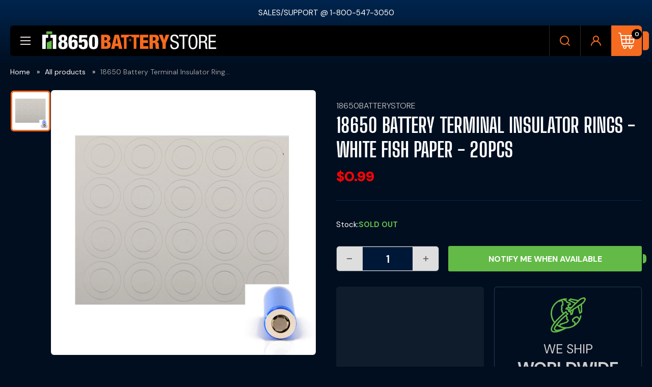

--- FILE ---
content_type: text/html; charset=utf-8
request_url: https://www.18650batterystore.com/products/white-fish-paper-18650-20pcs
body_size: 58372
content:
<!doctype html>

<html class="no-js" lang="en">
  
  <head>
     <meta name="facebook-domain-verification" content="f196l2oy8htblcjqgsc30vqjul26k0" />
    <meta charset="utf-8">
    <meta name="viewport" content="width=device-width, initial-scale=1.0, height=device-height, minimum-scale=1.0, maximum-scale=1.0">
    <meta name="theme-color" content="#ff6128">
    <!-- Google tag (gtag.js) -->
    <script async src="https://www.googletagmanager.com/gtag/js?id=AW-964089987"></script>
    <script>
      window.dataLayer = window.dataLayer || [];
      function gtag(){dataLayer.push(arguments);}
      gtag('js', new Date());

      gtag('config', 'AW-964089987');
    </script>
    <title>18650 Battery Terminal Insulator Rings - White Fish Paper - 20pcs</title><meta name="description" content="18650 Battery Pack Terminal Insulator Rings in White - 20 pieces, paper / cardboard material. These are cut to perfectly fit size 18650 Batteries. Buy in bulk and save, 20 sticky insulator rings are currently on sale now."><link rel="canonical" href="https://www.18650batterystore.com/products/white-fish-paper-18650-20pcs"><link rel="shortcut icon" href="//www.18650batterystore.com/cdn/shop/files/favicon_dark_6f5c0672-594f-4176-996e-448cc9936288_96x96.png?v=1657774090" type="image/png"><link rel="preload" as="style" href="//www.18650batterystore.com/cdn/shop/t/45/assets/theme.css?v=107630513913484186051768372894">
    <link rel="preload" as="script" href="//www.18650batterystore.com/cdn/shop/t/45/assets/theme.js?v=100952596617660054121760605788">
    <link rel="preconnect" href="https://cdn.shopify.com">
    <link rel="preconnect" href="https://fonts.shopifycdn.com">
    <link rel="dns-prefetch" href="https://productreviews.shopifycdn.com">
    <link rel="dns-prefetch" href="https://ajax.googleapis.com">
    <link rel="dns-prefetch" href="https://maps.googleapis.com">
    <link rel="dns-prefetch" href="https://maps.gstatic.com">

    <meta property="og:type" content="product">
  <meta property="og:title" content="18650 Battery Terminal Insulator Rings - White Fish Paper - 20pcs"><meta property="og:image" content="http://www.18650batterystore.com/cdn/shop/products/White_fishpaper_18650.jpg?v=1614201226">
    <meta property="og:image:secure_url" content="https://www.18650batterystore.com/cdn/shop/products/White_fishpaper_18650.jpg?v=1614201226">
    <meta property="og:image:width" content="2000">
    <meta property="og:image:height" content="2000">
    <meta property="product:availability" content="out of stock"><meta property="product:price:amount" content="0.99">
  <meta property="product:price:currency" content="USD"><meta property="og:description" content="18650 Battery Pack Terminal Insulator Rings in White - 20 pieces, paper / cardboard material. These are cut to perfectly fit size 18650 Batteries. Buy in bulk and save, 20 sticky insulator rings are currently on sale now."><meta property="og:url" content="https://www.18650batterystore.com/products/white-fish-paper-18650-20pcs">
<meta property="og:site_name" content="18650BatteryStore.com"><meta name="twitter:card" content="summary"><meta name="twitter:title" content="18650 Battery Terminal Insulator Rings - White Fish Paper - 20pcs">
  <meta name="twitter:description" content="18650 Battery Terminal Insulator Rings – White Fish Paper (20pcs) Overview The 18650 Battery Terminal Insulator Rings are high-quality fish paper protective rings, designed to insulate and reinforce the positive terminal of 18650 lithium-ion batteries. Made from heat-resistant, non-conductive fish paper, these rings provide enhanced electrical insulation, reducing the risk of short circuits, electrical arcing, and accidental metal contact. Perfect for battery pack builders, DIY enthusiasts, and professionals, these insulator rings are essential for safe battery rewrapping, repairs, and custom pack assembly. Key Features ✅ Precision Fit for 18650 Batteries: Designed to perfectly insulate the positive terminal of standard 18650 cells.✅ Premium Fish Paper Material: Provides superior heat resistance and electrical insulation.✅ Enhanced Safety: Prevents short circuits and accidental contact with conductive surfaces.✅ Lightweight &amp;amp; Durable: Thin yet robust, allowing for quick and secure installation without adding bulk.✅ Multi-Pack Convenience:">
  <meta name="twitter:image" content="https://www.18650batterystore.com/cdn/shop/products/White_fishpaper_18650_600x600_crop_center.jpg?v=1614201226">
    <link rel="preload" href="//www.18650batterystore.com/cdn/fonts/dm_sans/dmsans_n7.97e21d81502002291ea1de8aefb79170c6946ce5.woff2" as="font" type="font/woff2" crossorigin><link rel="preload" href="//www.18650batterystore.com/cdn/fonts/dm_sans/dmsans_n4.ec80bd4dd7e1a334c969c265873491ae56018d72.woff2" as="font" type="font/woff2" crossorigin><style>
  @font-face {
  font-family: "DM Sans";
  font-weight: 700;
  font-style: normal;
  font-display: swap;
  src: url("//www.18650batterystore.com/cdn/fonts/dm_sans/dmsans_n7.97e21d81502002291ea1de8aefb79170c6946ce5.woff2") format("woff2"),
       url("//www.18650batterystore.com/cdn/fonts/dm_sans/dmsans_n7.af5c214f5116410ca1d53a2090665620e78e2e1b.woff") format("woff");
}

  @font-face {
  font-family: "DM Sans";
  font-weight: 400;
  font-style: normal;
  font-display: swap;
  src: url("//www.18650batterystore.com/cdn/fonts/dm_sans/dmsans_n4.ec80bd4dd7e1a334c969c265873491ae56018d72.woff2") format("woff2"),
       url("//www.18650batterystore.com/cdn/fonts/dm_sans/dmsans_n4.87bdd914d8a61247b911147ae68e754d695c58a6.woff") format("woff");
}

@font-face {
  font-family: "DM Sans";
  font-weight: 600;
  font-style: normal;
  font-display: swap;
  src: url("//www.18650batterystore.com/cdn/fonts/dm_sans/dmsans_n6.70a2453ea926d613c6a2f89af05180d14b3a7c96.woff2") format("woff2"),
       url("//www.18650batterystore.com/cdn/fonts/dm_sans/dmsans_n6.355605667bef215872257574b57fc097044f7e20.woff") format("woff");
}

@font-face {
  font-family: "DM Sans";
  font-weight: 700;
  font-style: italic;
  font-display: swap;
  src: url("//www.18650batterystore.com/cdn/fonts/dm_sans/dmsans_i7.52b57f7d7342eb7255084623d98ab83fd96e7f9b.woff2") format("woff2"),
       url("//www.18650batterystore.com/cdn/fonts/dm_sans/dmsans_i7.d5e14ef18a1d4a8ce78a4187580b4eb1759c2eda.woff") format("woff");
}


  @font-face {
  font-family: "DM Sans";
  font-weight: 700;
  font-style: normal;
  font-display: swap;
  src: url("//www.18650batterystore.com/cdn/fonts/dm_sans/dmsans_n7.97e21d81502002291ea1de8aefb79170c6946ce5.woff2") format("woff2"),
       url("//www.18650batterystore.com/cdn/fonts/dm_sans/dmsans_n7.af5c214f5116410ca1d53a2090665620e78e2e1b.woff") format("woff");
}

  @font-face {
  font-family: "DM Sans";
  font-weight: 400;
  font-style: italic;
  font-display: swap;
  src: url("//www.18650batterystore.com/cdn/fonts/dm_sans/dmsans_i4.b8fe05e69ee95d5a53155c346957d8cbf5081c1a.woff2") format("woff2"),
       url("//www.18650batterystore.com/cdn/fonts/dm_sans/dmsans_i4.403fe28ee2ea63e142575c0aa47684d65f8c23a0.woff") format("woff");
}

  @font-face {
  font-family: "DM Sans";
  font-weight: 700;
  font-style: italic;
  font-display: swap;
  src: url("//www.18650batterystore.com/cdn/fonts/dm_sans/dmsans_i7.52b57f7d7342eb7255084623d98ab83fd96e7f9b.woff2") format("woff2"),
       url("//www.18650batterystore.com/cdn/fonts/dm_sans/dmsans_i7.d5e14ef18a1d4a8ce78a4187580b4eb1759c2eda.woff") format("woff");
}


  :root {
    --default-text-font-size : 15px;
    --base-text-font-size    : 15px;
    --heading-font-family    : "DM Sans", sans-serif;
    --heading-font-weight    : 700;
    --heading-font-style     : normal;
    --text-font-family       : "DM Sans", sans-serif;
    --text-font-weight       : 400;
    --text-font-style        : normal;
    --text-font-bolder-weight: 600;
    --text-link-decoration   : underline;

    --text-color               : #ffffff;
    --text-color-rgb           : 255, 255, 255;
    --heading-color            : #ffffff;
    --border-color             : #2f3a49;
    --border-color-rgb         : 47, 58, 73;
    --form-border-color        : #252e39;
    --accent-color             : #ff6128;
    --accent-color-rgb         : 255, 97, 40;
    --link-color               : #ef6f07;
    --link-color-hover         : #a54c05;
    --background               : #000e20;
    --secondary-background     : #000e20;
    --secondary-background-rgb : 0, 14, 32;
    --accent-background        : rgba(255, 97, 40, 0.08);

    --input-background: #000e20;

    --error-color       : #ff0000;
    --error-background  : rgba(255, 0, 0, 0.07);
    --success-color     : #00aa00;
    --success-background: rgba(0, 170, 0, 0.11);

    --primary-button-background      : #000000;
    --primary-button-background-rgb  : 0, 0, 0;
    --primary-button-text-color      : #ffffff;
    --secondary-button-background    : #262626;
    --secondary-button-background-rgb: 38, 38, 38;
    --secondary-button-text-color    : #ffffff;

    --header-background      : #000000;
    --header-text-color      : #e7e2de;
    --header-light-text-color: #e9e2dd;
    --header-border-color    : rgba(233, 226, 221, 0.3);
    --header-accent-color    : #ff0000;

    --footer-background-color:    #000000;
    --footer-heading-text-color:  #ffffff;
    --footer-body-text-color:     #e1e3e4;
    --footer-body-text-color-rgb: 225, 227, 228;
    --footer-accent-color:        #ff0000;
    --footer-accent-color-rgb:    255, 0, 0;
    --footer-border:              none;
    
    --flickity-arrow-color: #07090b;--product-on-sale-accent           : #ee0000;
    --product-on-sale-accent-rgb       : 238, 0, 0;
    --product-on-sale-color            : #ffffff;
    --product-in-stock-color           : #ff0000;
    --product-low-stock-color          : #ee0000;
    --product-sold-out-color           : #ff0000;
    --product-custom-label-1-background: #ff0000;
    --product-custom-label-1-color     : #ffffff;
    --product-custom-label-2-background: #ff0000;
    --product-custom-label-2-color     : #ffffff;
    --product-review-star-color        : #ffbd00;

    --mobile-container-gutter : 20px;
    --desktop-container-gutter: 40px;

    /* Shopify related variables */
    --payment-terms-background-color: #000e20;
  }
</style>

<script>
  // IE11 does not have support for CSS variables, so we have to polyfill them
  if (!(((window || {}).CSS || {}).supports && window.CSS.supports('(--a: 0)'))) {
    const script = document.createElement('script');
    script.type = 'text/javascript';
    script.src = 'https://cdn.jsdelivr.net/npm/css-vars-ponyfill@2';
    script.onload = function() {
      cssVars({});
    };

    document.getElementsByTagName('head')[0].appendChild(script);
  }
</script>


    
    <script>window.performance && window.performance.mark && window.performance.mark('shopify.content_for_header.start');</script><meta id="shopify-digital-wallet" name="shopify-digital-wallet" content="/48196780183/digital_wallets/dialog">
<meta name="shopify-checkout-api-token" content="1dd5dfc183c295dac911ca1e6a826995">
<meta id="in-context-paypal-metadata" data-shop-id="48196780183" data-venmo-supported="false" data-environment="production" data-locale="en_US" data-paypal-v4="true" data-currency="USD">
<link rel="alternate" hreflang="x-default" href="https://www.18650batterystore.com/products/white-fish-paper-18650-20pcs">
<link rel="alternate" hreflang="en" href="https://www.18650batterystore.com/products/white-fish-paper-18650-20pcs">
<link rel="alternate" hreflang="en-CA" href="https://www.18650batterystore.com/en-ca/products/white-fish-paper-18650-20pcs">
<link rel="alternate" hreflang="en-AU" href="https://www.18650batterystore.com/en-au/products/white-fish-paper-18650-20pcs">
<link rel="alternate" hreflang="en-GB" href="https://www.18650batterystore.com/en-gb/products/white-fish-paper-18650-20pcs">
<link rel="alternate" type="application/json+oembed" href="https://www.18650batterystore.com/products/white-fish-paper-18650-20pcs.oembed">
<script async="async" src="/checkouts/internal/preloads.js?locale=en-US"></script>
<link rel="preconnect" href="https://shop.app" crossorigin="anonymous">
<script async="async" src="https://shop.app/checkouts/internal/preloads.js?locale=en-US&shop_id=48196780183" crossorigin="anonymous"></script>
<script id="apple-pay-shop-capabilities" type="application/json">{"shopId":48196780183,"countryCode":"US","currencyCode":"USD","merchantCapabilities":["supports3DS"],"merchantId":"gid:\/\/shopify\/Shop\/48196780183","merchantName":"18650BatteryStore.com","requiredBillingContactFields":["postalAddress","email"],"requiredShippingContactFields":["postalAddress","email"],"shippingType":"shipping","supportedNetworks":["visa","masterCard","amex","discover","elo","jcb"],"total":{"type":"pending","label":"18650BatteryStore.com","amount":"1.00"},"shopifyPaymentsEnabled":true,"supportsSubscriptions":true}</script>
<script id="shopify-features" type="application/json">{"accessToken":"1dd5dfc183c295dac911ca1e6a826995","betas":["rich-media-storefront-analytics"],"domain":"www.18650batterystore.com","predictiveSearch":true,"shopId":48196780183,"locale":"en"}</script>
<script>var Shopify = Shopify || {};
Shopify.shop = "18650batterystore.myshopify.com";
Shopify.locale = "en";
Shopify.currency = {"active":"USD","rate":"1.0"};
Shopify.country = "US";
Shopify.theme = {"name":"QeRetail | October 2025 (theme update)","id":145368449175,"schema_name":"Warehouse","schema_version":"6.7.0","theme_store_id":871,"role":"main"};
Shopify.theme.handle = "null";
Shopify.theme.style = {"id":null,"handle":null};
Shopify.cdnHost = "www.18650batterystore.com/cdn";
Shopify.routes = Shopify.routes || {};
Shopify.routes.root = "/";</script>
<script type="module">!function(o){(o.Shopify=o.Shopify||{}).modules=!0}(window);</script>
<script>!function(o){function n(){var o=[];function n(){o.push(Array.prototype.slice.apply(arguments))}return n.q=o,n}var t=o.Shopify=o.Shopify||{};t.loadFeatures=n(),t.autoloadFeatures=n()}(window);</script>
<script>
  window.ShopifyPay = window.ShopifyPay || {};
  window.ShopifyPay.apiHost = "shop.app\/pay";
  window.ShopifyPay.redirectState = null;
</script>
<script id="shop-js-analytics" type="application/json">{"pageType":"product"}</script>
<script defer="defer" async type="module" src="//www.18650batterystore.com/cdn/shopifycloud/shop-js/modules/v2/client.init-shop-cart-sync_BT-GjEfc.en.esm.js"></script>
<script defer="defer" async type="module" src="//www.18650batterystore.com/cdn/shopifycloud/shop-js/modules/v2/chunk.common_D58fp_Oc.esm.js"></script>
<script defer="defer" async type="module" src="//www.18650batterystore.com/cdn/shopifycloud/shop-js/modules/v2/chunk.modal_xMitdFEc.esm.js"></script>
<script type="module">
  await import("//www.18650batterystore.com/cdn/shopifycloud/shop-js/modules/v2/client.init-shop-cart-sync_BT-GjEfc.en.esm.js");
await import("//www.18650batterystore.com/cdn/shopifycloud/shop-js/modules/v2/chunk.common_D58fp_Oc.esm.js");
await import("//www.18650batterystore.com/cdn/shopifycloud/shop-js/modules/v2/chunk.modal_xMitdFEc.esm.js");

  window.Shopify.SignInWithShop?.initShopCartSync?.({"fedCMEnabled":true,"windoidEnabled":true});

</script>
<script defer="defer" async type="module" src="//www.18650batterystore.com/cdn/shopifycloud/shop-js/modules/v2/client.payment-terms_Ci9AEqFq.en.esm.js"></script>
<script defer="defer" async type="module" src="//www.18650batterystore.com/cdn/shopifycloud/shop-js/modules/v2/chunk.common_D58fp_Oc.esm.js"></script>
<script defer="defer" async type="module" src="//www.18650batterystore.com/cdn/shopifycloud/shop-js/modules/v2/chunk.modal_xMitdFEc.esm.js"></script>
<script type="module">
  await import("//www.18650batterystore.com/cdn/shopifycloud/shop-js/modules/v2/client.payment-terms_Ci9AEqFq.en.esm.js");
await import("//www.18650batterystore.com/cdn/shopifycloud/shop-js/modules/v2/chunk.common_D58fp_Oc.esm.js");
await import("//www.18650batterystore.com/cdn/shopifycloud/shop-js/modules/v2/chunk.modal_xMitdFEc.esm.js");

  
</script>
<script>
  window.Shopify = window.Shopify || {};
  if (!window.Shopify.featureAssets) window.Shopify.featureAssets = {};
  window.Shopify.featureAssets['shop-js'] = {"shop-cart-sync":["modules/v2/client.shop-cart-sync_DZOKe7Ll.en.esm.js","modules/v2/chunk.common_D58fp_Oc.esm.js","modules/v2/chunk.modal_xMitdFEc.esm.js"],"init-fed-cm":["modules/v2/client.init-fed-cm_B6oLuCjv.en.esm.js","modules/v2/chunk.common_D58fp_Oc.esm.js","modules/v2/chunk.modal_xMitdFEc.esm.js"],"shop-cash-offers":["modules/v2/client.shop-cash-offers_D2sdYoxE.en.esm.js","modules/v2/chunk.common_D58fp_Oc.esm.js","modules/v2/chunk.modal_xMitdFEc.esm.js"],"shop-login-button":["modules/v2/client.shop-login-button_QeVjl5Y3.en.esm.js","modules/v2/chunk.common_D58fp_Oc.esm.js","modules/v2/chunk.modal_xMitdFEc.esm.js"],"pay-button":["modules/v2/client.pay-button_DXTOsIq6.en.esm.js","modules/v2/chunk.common_D58fp_Oc.esm.js","modules/v2/chunk.modal_xMitdFEc.esm.js"],"shop-button":["modules/v2/client.shop-button_DQZHx9pm.en.esm.js","modules/v2/chunk.common_D58fp_Oc.esm.js","modules/v2/chunk.modal_xMitdFEc.esm.js"],"avatar":["modules/v2/client.avatar_BTnouDA3.en.esm.js"],"init-windoid":["modules/v2/client.init-windoid_CR1B-cfM.en.esm.js","modules/v2/chunk.common_D58fp_Oc.esm.js","modules/v2/chunk.modal_xMitdFEc.esm.js"],"init-shop-for-new-customer-accounts":["modules/v2/client.init-shop-for-new-customer-accounts_C_vY_xzh.en.esm.js","modules/v2/client.shop-login-button_QeVjl5Y3.en.esm.js","modules/v2/chunk.common_D58fp_Oc.esm.js","modules/v2/chunk.modal_xMitdFEc.esm.js"],"init-shop-email-lookup-coordinator":["modules/v2/client.init-shop-email-lookup-coordinator_BI7n9ZSv.en.esm.js","modules/v2/chunk.common_D58fp_Oc.esm.js","modules/v2/chunk.modal_xMitdFEc.esm.js"],"init-shop-cart-sync":["modules/v2/client.init-shop-cart-sync_BT-GjEfc.en.esm.js","modules/v2/chunk.common_D58fp_Oc.esm.js","modules/v2/chunk.modal_xMitdFEc.esm.js"],"shop-toast-manager":["modules/v2/client.shop-toast-manager_DiYdP3xc.en.esm.js","modules/v2/chunk.common_D58fp_Oc.esm.js","modules/v2/chunk.modal_xMitdFEc.esm.js"],"init-customer-accounts":["modules/v2/client.init-customer-accounts_D9ZNqS-Q.en.esm.js","modules/v2/client.shop-login-button_QeVjl5Y3.en.esm.js","modules/v2/chunk.common_D58fp_Oc.esm.js","modules/v2/chunk.modal_xMitdFEc.esm.js"],"init-customer-accounts-sign-up":["modules/v2/client.init-customer-accounts-sign-up_iGw4briv.en.esm.js","modules/v2/client.shop-login-button_QeVjl5Y3.en.esm.js","modules/v2/chunk.common_D58fp_Oc.esm.js","modules/v2/chunk.modal_xMitdFEc.esm.js"],"shop-follow-button":["modules/v2/client.shop-follow-button_CqMgW2wH.en.esm.js","modules/v2/chunk.common_D58fp_Oc.esm.js","modules/v2/chunk.modal_xMitdFEc.esm.js"],"checkout-modal":["modules/v2/client.checkout-modal_xHeaAweL.en.esm.js","modules/v2/chunk.common_D58fp_Oc.esm.js","modules/v2/chunk.modal_xMitdFEc.esm.js"],"shop-login":["modules/v2/client.shop-login_D91U-Q7h.en.esm.js","modules/v2/chunk.common_D58fp_Oc.esm.js","modules/v2/chunk.modal_xMitdFEc.esm.js"],"lead-capture":["modules/v2/client.lead-capture_BJmE1dJe.en.esm.js","modules/v2/chunk.common_D58fp_Oc.esm.js","modules/v2/chunk.modal_xMitdFEc.esm.js"],"payment-terms":["modules/v2/client.payment-terms_Ci9AEqFq.en.esm.js","modules/v2/chunk.common_D58fp_Oc.esm.js","modules/v2/chunk.modal_xMitdFEc.esm.js"]};
</script>
<script>(function() {
  var isLoaded = false;
  function asyncLoad() {
    if (isLoaded) return;
    isLoaded = true;
    var urls = ["https:\/\/shopify.orderdeadline.com\/app\/frontend\/js\/order-deadline.min.js?shop=18650batterystore.myshopify.com","https:\/\/loox.io\/widget\/NJ-y7TfnjK\/loox.1607675390827.js?shop=18650batterystore.myshopify.com","https:\/\/upsell-app.logbase.io\/lb-upsell.js?shop=18650batterystore.myshopify.com"];
    for (var i = 0; i < urls.length; i++) {
      var s = document.createElement('script');
      s.type = 'text/javascript';
      s.async = true;
      s.src = urls[i];
      var x = document.getElementsByTagName('script')[0];
      x.parentNode.insertBefore(s, x);
    }
  };
  if(window.attachEvent) {
    window.attachEvent('onload', asyncLoad);
  } else {
    window.addEventListener('load', asyncLoad, false);
  }
})();</script>
<script id="__st">var __st={"a":48196780183,"offset":-18000,"reqid":"3ef4d3d5-6c75-41f9-9dfc-c9ba7c30d1d8-1769215947","pageurl":"www.18650batterystore.com\/products\/white-fish-paper-18650-20pcs","u":"0c4b118357b0","p":"product","rtyp":"product","rid":6538838933655};</script>
<script>window.ShopifyPaypalV4VisibilityTracking = true;</script>
<script id="captcha-bootstrap">!function(){'use strict';const t='contact',e='account',n='new_comment',o=[[t,t],['blogs',n],['comments',n],[t,'customer']],c=[[e,'customer_login'],[e,'guest_login'],[e,'recover_customer_password'],[e,'create_customer']],r=t=>t.map((([t,e])=>`form[action*='/${t}']:not([data-nocaptcha='true']) input[name='form_type'][value='${e}']`)).join(','),a=t=>()=>t?[...document.querySelectorAll(t)].map((t=>t.form)):[];function s(){const t=[...o],e=r(t);return a(e)}const i='password',u='form_key',d=['recaptcha-v3-token','g-recaptcha-response','h-captcha-response',i],f=()=>{try{return window.sessionStorage}catch{return}},m='__shopify_v',_=t=>t.elements[u];function p(t,e,n=!1){try{const o=window.sessionStorage,c=JSON.parse(o.getItem(e)),{data:r}=function(t){const{data:e,action:n}=t;return t[m]||n?{data:e,action:n}:{data:t,action:n}}(c);for(const[e,n]of Object.entries(r))t.elements[e]&&(t.elements[e].value=n);n&&o.removeItem(e)}catch(o){console.error('form repopulation failed',{error:o})}}const l='form_type',E='cptcha';function T(t){t.dataset[E]=!0}const w=window,h=w.document,L='Shopify',v='ce_forms',y='captcha';let A=!1;((t,e)=>{const n=(g='f06e6c50-85a8-45c8-87d0-21a2b65856fe',I='https://cdn.shopify.com/shopifycloud/storefront-forms-hcaptcha/ce_storefront_forms_captcha_hcaptcha.v1.5.2.iife.js',D={infoText:'Protected by hCaptcha',privacyText:'Privacy',termsText:'Terms'},(t,e,n)=>{const o=w[L][v],c=o.bindForm;if(c)return c(t,g,e,D).then(n);var r;o.q.push([[t,g,e,D],n]),r=I,A||(h.body.append(Object.assign(h.createElement('script'),{id:'captcha-provider',async:!0,src:r})),A=!0)});var g,I,D;w[L]=w[L]||{},w[L][v]=w[L][v]||{},w[L][v].q=[],w[L][y]=w[L][y]||{},w[L][y].protect=function(t,e){n(t,void 0,e),T(t)},Object.freeze(w[L][y]),function(t,e,n,w,h,L){const[v,y,A,g]=function(t,e,n){const i=e?o:[],u=t?c:[],d=[...i,...u],f=r(d),m=r(i),_=r(d.filter((([t,e])=>n.includes(e))));return[a(f),a(m),a(_),s()]}(w,h,L),I=t=>{const e=t.target;return e instanceof HTMLFormElement?e:e&&e.form},D=t=>v().includes(t);t.addEventListener('submit',(t=>{const e=I(t);if(!e)return;const n=D(e)&&!e.dataset.hcaptchaBound&&!e.dataset.recaptchaBound,o=_(e),c=g().includes(e)&&(!o||!o.value);(n||c)&&t.preventDefault(),c&&!n&&(function(t){try{if(!f())return;!function(t){const e=f();if(!e)return;const n=_(t);if(!n)return;const o=n.value;o&&e.removeItem(o)}(t);const e=Array.from(Array(32),(()=>Math.random().toString(36)[2])).join('');!function(t,e){_(t)||t.append(Object.assign(document.createElement('input'),{type:'hidden',name:u})),t.elements[u].value=e}(t,e),function(t,e){const n=f();if(!n)return;const o=[...t.querySelectorAll(`input[type='${i}']`)].map((({name:t})=>t)),c=[...d,...o],r={};for(const[a,s]of new FormData(t).entries())c.includes(a)||(r[a]=s);n.setItem(e,JSON.stringify({[m]:1,action:t.action,data:r}))}(t,e)}catch(e){console.error('failed to persist form',e)}}(e),e.submit())}));const S=(t,e)=>{t&&!t.dataset[E]&&(n(t,e.some((e=>e===t))),T(t))};for(const o of['focusin','change'])t.addEventListener(o,(t=>{const e=I(t);D(e)&&S(e,y())}));const B=e.get('form_key'),M=e.get(l),P=B&&M;t.addEventListener('DOMContentLoaded',(()=>{const t=y();if(P)for(const e of t)e.elements[l].value===M&&p(e,B);[...new Set([...A(),...v().filter((t=>'true'===t.dataset.shopifyCaptcha))])].forEach((e=>S(e,t)))}))}(h,new URLSearchParams(w.location.search),n,t,e,['guest_login'])})(!0,!1)}();</script>
<script integrity="sha256-4kQ18oKyAcykRKYeNunJcIwy7WH5gtpwJnB7kiuLZ1E=" data-source-attribution="shopify.loadfeatures" defer="defer" src="//www.18650batterystore.com/cdn/shopifycloud/storefront/assets/storefront/load_feature-a0a9edcb.js" crossorigin="anonymous"></script>
<script crossorigin="anonymous" defer="defer" src="//www.18650batterystore.com/cdn/shopifycloud/storefront/assets/shopify_pay/storefront-65b4c6d7.js?v=20250812"></script>
<script data-source-attribution="shopify.dynamic_checkout.dynamic.init">var Shopify=Shopify||{};Shopify.PaymentButton=Shopify.PaymentButton||{isStorefrontPortableWallets:!0,init:function(){window.Shopify.PaymentButton.init=function(){};var t=document.createElement("script");t.src="https://www.18650batterystore.com/cdn/shopifycloud/portable-wallets/latest/portable-wallets.en.js",t.type="module",document.head.appendChild(t)}};
</script>
<script data-source-attribution="shopify.dynamic_checkout.buyer_consent">
  function portableWalletsHideBuyerConsent(e){var t=document.getElementById("shopify-buyer-consent"),n=document.getElementById("shopify-subscription-policy-button");t&&n&&(t.classList.add("hidden"),t.setAttribute("aria-hidden","true"),n.removeEventListener("click",e))}function portableWalletsShowBuyerConsent(e){var t=document.getElementById("shopify-buyer-consent"),n=document.getElementById("shopify-subscription-policy-button");t&&n&&(t.classList.remove("hidden"),t.removeAttribute("aria-hidden"),n.addEventListener("click",e))}window.Shopify?.PaymentButton&&(window.Shopify.PaymentButton.hideBuyerConsent=portableWalletsHideBuyerConsent,window.Shopify.PaymentButton.showBuyerConsent=portableWalletsShowBuyerConsent);
</script>
<script data-source-attribution="shopify.dynamic_checkout.cart.bootstrap">document.addEventListener("DOMContentLoaded",(function(){function t(){return document.querySelector("shopify-accelerated-checkout-cart, shopify-accelerated-checkout")}if(t())Shopify.PaymentButton.init();else{new MutationObserver((function(e,n){t()&&(Shopify.PaymentButton.init(),n.disconnect())})).observe(document.body,{childList:!0,subtree:!0})}}));
</script>
<link id="shopify-accelerated-checkout-styles" rel="stylesheet" media="screen" href="https://www.18650batterystore.com/cdn/shopifycloud/portable-wallets/latest/accelerated-checkout-backwards-compat.css" crossorigin="anonymous">
<style id="shopify-accelerated-checkout-cart">
        #shopify-buyer-consent {
  margin-top: 1em;
  display: inline-block;
  width: 100%;
}

#shopify-buyer-consent.hidden {
  display: none;
}

#shopify-subscription-policy-button {
  background: none;
  border: none;
  padding: 0;
  text-decoration: underline;
  font-size: inherit;
  cursor: pointer;
}

#shopify-subscription-policy-button::before {
  box-shadow: none;
}

      </style>

<script>window.performance && window.performance.mark && window.performance.mark('shopify.content_for_header.end');</script>

    <link rel="stylesheet" href="//www.18650batterystore.com/cdn/shop/t/45/assets/theme.css?v=107630513913484186051768372894">
    <link href="//www.18650batterystore.com/cdn/shop/t/45/assets/custom.css?v=144897206361365911601768372882" rel="stylesheet" type="text/css" media="all" />
    <link href="//www.18650batterystore.com/cdn/shop/t/45/assets/global-style.css?v=58844795141221922021768372911" rel="stylesheet" type="text/css" media="all" />
    <link href="//www.18650batterystore.com/cdn/shop/t/45/assets/tab-style.css?v=101251035604869740771761655474" rel="stylesheet" type="text/css" media="all" />    

    <script type="application/ld+json">{"@context":"http:\/\/schema.org\/","@id":"\/products\/white-fish-paper-18650-20pcs#product","@type":"Product","brand":{"@type":"Brand","name":"18650BatteryStore"},"category":"","description":"18650 Battery Terminal Insulator Rings – White Fish Paper (20pcs)\nOverview\nThe 18650 Battery Terminal Insulator Rings are high-quality fish paper protective rings, designed to insulate and reinforce the positive terminal of 18650 lithium-ion batteries. Made from heat-resistant, non-conductive fish paper, these rings provide enhanced electrical insulation, reducing the risk of short circuits, electrical arcing, and accidental metal contact.\nPerfect for battery pack builders, DIY enthusiasts, and professionals, these insulator rings are essential for safe battery rewrapping, repairs, and custom pack assembly.\n\nKey Features\n✅ Precision Fit for 18650 Batteries: Designed to perfectly insulate the positive terminal of standard 18650 cells.✅ Premium Fish Paper Material: Provides superior heat resistance and electrical insulation.✅ Enhanced Safety: Prevents short circuits and accidental contact with conductive surfaces.✅ Lightweight \u0026amp; Durable: Thin yet robust, allowing for quick and secure installation without adding bulk.✅ Multi-Pack Convenience: Comes in a 20-piece set, perfect for battery pack assembly, replacements, and repairs.\n\nSpecifications\n\n\n\nSpecification\nDetails\n\n\n\n\nProduct Type\n18650 Battery Terminal Insulator Rings\n\n\nQuantity\n20 Pieces per Pack\n\n\nCompatibility\n18650 Lithium-Ion Batteries\n\n\nMaterial\nHigh-Temperature Fish Paper\n\n\nColor\nWhite\n\n\n\nInner Diameter\n~10mm\n\n\nOuter Diameter\n~18mm\n\n\nThickness\n~0.3mm\n\n\nWeight (per ring)\n~0.1g\n\n\n\n\nApplications\nThe 18650 Battery Terminal Insulator Rings are widely used for:🔋 Battery Pack Assembly – Provides essential insulation for DIY and professional battery pack builders.🔋 Battery Rewrapping \u0026amp; Repairs – Ensures safety when replacing damaged battery wraps.🔋 Vape \u0026amp; E-Cig Battery Protection – Prevents accidental short circuits in vape mod batteries.🔋 Flashlights \u0026amp; High-Drain Devices – Enhances battery safety in flashlights, power tools, and portable electronics.🔋 General Lithium-Ion Battery Maintenance – Extends battery longevity by reducing electrical hazards.\n\nSafety Guidelines \u0026amp; Warnings\n⚠️ IMPORTANT SAFETY NOTICE ⚠️The 18650 Battery Terminal Insulator Rings are designed for electrical insulation and protection. Improper installation or battery mishandling may result in fire, explosion, or injury.\nGeneral Safety Guidelines\n✔ Ensure proper installation to completely cover the positive terminal without obstructing the vent.✔ Use with an intact battery wrap—if the battery wrap is damaged, replace it before use.✔ Avoid stacking multiple insulator rings, as it may interfere with device contact points.✔ Store batteries properly in protective cases when not in use.✔ If the ring becomes damaged or worn, replace it immediately for continued safety.\n🚫 Prohibited Uses \u0026amp; Handling\n\n⛔ DO NOT use with batteries that have damaged or exposed positive terminals.⛔ DO NOT use on batteries that have been modified, punctured, or physically damaged.⛔ DO NOT attempt to charge or discharge batteries with improperly installed insulation.⛔ DO NOT expose to high heat, flames, or direct sunlight.⛔ DO NOT use if the insulator rings show signs of cracking, peeling, or warping.\n\n⚠ User Responsibility \u0026amp; Risk Acknowledgment\n\n\n\nThe user assumes full responsibility for proper handling, installation, and storage of these insulator rings.\n\nMisuse or improper application may result in serious injury or damage—always follow manufacturer recommendations.\n\nNo guarantee of compatibility with modified or non-standard battery sizes is provided.\nUsage of this product is at your own risk.\n\nBy purchasing and using the 18650 Battery Terminal Insulator Rings – Black Fish Paper (20pcs), you acknowledge and agree to follow all safety guidelines. Failure to comply may result in hazardous consequences.\nEnsure safe battery usage with high-quality insulation! 🔋⚡","image":"https:\/\/www.18650batterystore.com\/cdn\/shop\/products\/White_fishpaper_18650.jpg?v=1614201226\u0026width=1920","mpn":"541168411","name":"18650 Battery Terminal Insulator Rings - White Fish Paper - 20pcs","offers":{"@id":"\/products\/white-fish-paper-18650-20pcs?variant=39286951379095#offer","@type":"Offer","availability":"http:\/\/schema.org\/OutOfStock","price":"0.99","priceCurrency":"USD","url":"https:\/\/www.18650batterystore.com\/products\/white-fish-paper-18650-20pcs?variant=39286951379095"},"sku":"609e306fa793a","url":"https:\/\/www.18650batterystore.com\/products\/white-fish-paper-18650-20pcs"}</script><script type="application/ld+json">
  {
    "@context": "https://schema.org",
    "@type": "BreadcrumbList",
    "itemListElement": [{
        "@type": "ListItem",
        "position": 1,
        "name": "Home",
        "item": "https://www.18650batterystore.com"
      },{
            "@type": "ListItem",
            "position": 2,
            "name": "18650 Battery Terminal Insulator Rings - White Fish Paper - 20pcs",
            "item": "https://www.18650batterystore.com/products/white-fish-paper-18650-20pcs"
          }]
  }
</script>
 <!--begin-boost-pfs-filter-css-->
   <link rel="preload stylesheet" href="//www.18650batterystore.com/cdn/shop/t/45/assets/boost-pfs-instant-search.css?v=161474771722126458541760605788" as="style"><link href="//www.18650batterystore.com/cdn/shop/t/45/assets/boost-pfs-custom.css?v=162466909470588629501760605788" rel="stylesheet" type="text/css" media="all" />
<style data-id="boost-pfs-style">
    .boost-pfs-filter-option-title-text {color: rgba(54,91,214,1);font-weight: 900;text-transform: uppercase;}

   .boost-pfs-filter-tree-v .boost-pfs-filter-option-title-text:before {border-top-color: rgba(54,91,214,1);}
    .boost-pfs-filter-tree-v .boost-pfs-filter-option.boost-pfs-filter-option-collapsed .boost-pfs-filter-option-title-text:before {border-bottom-color: rgba(54,91,214,1);}
    .boost-pfs-filter-tree-h .boost-pfs-filter-option-title-heading:before {border-right-color: rgba(54,91,214,1);
        border-bottom-color: rgba(54,91,214,1);}

    .boost-pfs-filter-refine-by .boost-pfs-filter-option-title h3 {}

    .boost-pfs-filter-option-content .boost-pfs-filter-option-item-list .boost-pfs-filter-option-item button,
    .boost-pfs-filter-option-content .boost-pfs-filter-option-item-list .boost-pfs-filter-option-item .boost-pfs-filter-button,
    .boost-pfs-filter-option-range-amount input,
    .boost-pfs-filter-tree-v .boost-pfs-filter-refine-by .boost-pfs-filter-refine-by-items .refine-by-item,
    .boost-pfs-filter-refine-by-wrapper-v .boost-pfs-filter-refine-by .boost-pfs-filter-refine-by-items .refine-by-item,
    .boost-pfs-filter-refine-by .boost-pfs-filter-option-title,
    .boost-pfs-filter-refine-by .boost-pfs-filter-refine-by-items .refine-by-item>a,
    .boost-pfs-filter-refine-by>span,
    .boost-pfs-filter-clear,
    .boost-pfs-filter-clear-all{}
    .boost-pfs-filter-tree-h .boost-pfs-filter-pc .boost-pfs-filter-refine-by-items .refine-by-item .boost-pfs-filter-clear .refine-by-type,
    .boost-pfs-filter-refine-by-wrapper-h .boost-pfs-filter-pc .boost-pfs-filter-refine-by-items .refine-by-item .boost-pfs-filter-clear .refine-by-type {}

    .boost-pfs-filter-option-multi-level-collections .boost-pfs-filter-option-multi-level-list .boost-pfs-filter-option-item .boost-pfs-filter-button-arrow .boost-pfs-arrow:before,
    .boost-pfs-filter-option-multi-level-tag .boost-pfs-filter-option-multi-level-list .boost-pfs-filter-option-item .boost-pfs-filter-button-arrow .boost-pfs-arrow:before {}

    .boost-pfs-filter-refine-by-wrapper-v .boost-pfs-filter-refine-by .boost-pfs-filter-refine-by-items .refine-by-item .boost-pfs-filter-clear:after,
    .boost-pfs-filter-refine-by-wrapper-v .boost-pfs-filter-refine-by .boost-pfs-filter-refine-by-items .refine-by-item .boost-pfs-filter-clear:before,
    .boost-pfs-filter-tree-v .boost-pfs-filter-refine-by .boost-pfs-filter-refine-by-items .refine-by-item .boost-pfs-filter-clear:after,
    .boost-pfs-filter-tree-v .boost-pfs-filter-refine-by .boost-pfs-filter-refine-by-items .refine-by-item .boost-pfs-filter-clear:before,
    .boost-pfs-filter-refine-by-wrapper-h .boost-pfs-filter-pc .boost-pfs-filter-refine-by-items .refine-by-item .boost-pfs-filter-clear:after,
    .boost-pfs-filter-refine-by-wrapper-h .boost-pfs-filter-pc .boost-pfs-filter-refine-by-items .refine-by-item .boost-pfs-filter-clear:before,
    .boost-pfs-filter-tree-h .boost-pfs-filter-pc .boost-pfs-filter-refine-by-items .refine-by-item .boost-pfs-filter-clear:after,
    .boost-pfs-filter-tree-h .boost-pfs-filter-pc .boost-pfs-filter-refine-by-items .refine-by-item .boost-pfs-filter-clear:before {}
    .boost-pfs-filter-option-range-slider .noUi-value-horizontal {}

    .boost-pfs-filter-tree-mobile-button button,
    .boost-pfs-filter-top-sorting-mobile button {}
    .boost-pfs-filter-top-sorting-mobile button>span:after {}
  </style>

 <!--end-boost-pfs-filter-css-->
    <script>
      // This allows to expose several variables to the global scope, to be used in scripts
      window.theme = {
        pageType: "product",
        cartCount: 0,
        moneyFormat: "${{amount}}",
        moneyWithCurrencyFormat: "${{amount}} USD",
        currencyCodeEnabled: false,
        showDiscount: true,
        discountMode: "percentage",
        cartType: "page"
      };

      window.routes = {
        rootUrl: "\/",
        rootUrlWithoutSlash: '',
        cartUrl: "\/cart",
        cartAddUrl: "\/cart\/add",
        cartChangeUrl: "\/cart\/change",
        searchUrl: "\/search",
        productRecommendationsUrl: "\/recommendations\/products"
      };

      window.languages = {
        productRegularPrice: "Regular price",
        productSalePrice: "Sale price",
        collectionOnSaleLabel: "Save {{savings}}",
        productFormUnavailable: "Unavailable",
        productFormAddToCart: "Add to cart",
        productFormPreOrder: "Pre-order",
        productFormSoldOut: "Sold out",
        productAdded: "Product has been added to your cart",
        productAddedShort: "Added!",
        shippingEstimatorNoResults: "No shipping could be found for your address.",
        shippingEstimatorOneResult: "There is one shipping rate for your address:",
        shippingEstimatorMultipleResults: "There are {{count}} shipping rates for your address:",
        shippingEstimatorErrors: "There are some errors:"
      };

      document.documentElement.className = document.documentElement.className.replace('no-js', 'js');
    </script><script src="https://cdnjs.cloudflare.com/ajax/libs/jquery/3.7.1/jquery.min.js"></script>
  <link rel="stylesheet" type="text/css" href="//cdn.jsdelivr.net/npm/slick-carousel@1.8.1/slick/slick.css"/>
  <script type="text/javascript" src="//cdn.jsdelivr.net/npm/slick-carousel@1.8.1/slick/slick.min.js"></script>
  <script src="//www.18650batterystore.com/cdn/shop/t/45/assets/new-custom.js?v=108913641193931992561761659306" defer></script>
  <script src="//www.18650batterystore.com/cdn/shop/t/45/assets/marquee.js?v=171493727424860564151761538930" defer></script>
	


    <script src="//www.18650batterystore.com/cdn/shop/t/45/assets/theme.js?v=100952596617660054121760605788" defer></script>
    <script src="//www.18650batterystore.com/cdn/shop/t/45/assets/custom.js?v=83579891929439196391761733272" defer></script><script>
        (function () {
          window.onpageshow = function() {
            // We force re-freshing the cart content onpageshow, as most browsers will serve a cache copy when hitting the
            // back button, which cause staled data
            document.documentElement.dispatchEvent(new CustomEvent('cart:refresh', {
              bubbles: true,
              detail: {scrollToTop: false}
            }));
          };
        })();
      </script><!-- BEGIN app block: shopify://apps/klaviyo-email-marketing-sms/blocks/klaviyo-onsite-embed/2632fe16-c075-4321-a88b-50b567f42507 -->












  <script async src="https://static.klaviyo.com/onsite/js/Y9n3Nv/klaviyo.js?company_id=Y9n3Nv"></script>
  <script>!function(){if(!window.klaviyo){window._klOnsite=window._klOnsite||[];try{window.klaviyo=new Proxy({},{get:function(n,i){return"push"===i?function(){var n;(n=window._klOnsite).push.apply(n,arguments)}:function(){for(var n=arguments.length,o=new Array(n),w=0;w<n;w++)o[w]=arguments[w];var t="function"==typeof o[o.length-1]?o.pop():void 0,e=new Promise((function(n){window._klOnsite.push([i].concat(o,[function(i){t&&t(i),n(i)}]))}));return e}}})}catch(n){window.klaviyo=window.klaviyo||[],window.klaviyo.push=function(){var n;(n=window._klOnsite).push.apply(n,arguments)}}}}();</script>

  
    <script id="viewed_product">
      if (item == null) {
        var _learnq = _learnq || [];

        var MetafieldReviews = null
        var MetafieldYotpoRating = null
        var MetafieldYotpoCount = null
        var MetafieldLooxRating = null
        var MetafieldLooxCount = null
        var okendoProduct = null
        var okendoProductReviewCount = null
        var okendoProductReviewAverageValue = null
        try {
          // The following fields are used for Customer Hub recently viewed in order to add reviews.
          // This information is not part of __kla_viewed. Instead, it is part of __kla_viewed_reviewed_items
          MetafieldReviews = {};
          MetafieldYotpoRating = null
          MetafieldYotpoCount = null
          MetafieldLooxRating = "4.5"
          MetafieldLooxCount = 2

          okendoProduct = null
          // If the okendo metafield is not legacy, it will error, which then requires the new json formatted data
          if (okendoProduct && 'error' in okendoProduct) {
            okendoProduct = null
          }
          okendoProductReviewCount = okendoProduct ? okendoProduct.reviewCount : null
          okendoProductReviewAverageValue = okendoProduct ? okendoProduct.reviewAverageValue : null
        } catch (error) {
          console.error('Error in Klaviyo onsite reviews tracking:', error);
        }

        var item = {
          Name: "18650 Battery Terminal Insulator Rings - White Fish Paper - 20pcs",
          ProductID: 6538838933655,
          Categories: ["Insulator Rings","Supplies"],
          ImageURL: "https://www.18650batterystore.com/cdn/shop/products/White_fishpaper_18650_grande.jpg?v=1614201226",
          URL: "https://www.18650batterystore.com/products/white-fish-paper-18650-20pcs",
          Brand: "18650BatteryStore",
          Price: "$0.99",
          Value: "0.99",
          CompareAtPrice: "$0.00"
        };
        _learnq.push(['track', 'Viewed Product', item]);
        _learnq.push(['trackViewedItem', {
          Title: item.Name,
          ItemId: item.ProductID,
          Categories: item.Categories,
          ImageUrl: item.ImageURL,
          Url: item.URL,
          Metadata: {
            Brand: item.Brand,
            Price: item.Price,
            Value: item.Value,
            CompareAtPrice: item.CompareAtPrice
          },
          metafields:{
            reviews: MetafieldReviews,
            yotpo:{
              rating: MetafieldYotpoRating,
              count: MetafieldYotpoCount,
            },
            loox:{
              rating: MetafieldLooxRating,
              count: MetafieldLooxCount,
            },
            okendo: {
              rating: okendoProductReviewAverageValue,
              count: okendoProductReviewCount,
            }
          }
        }]);
      }
    </script>
  




  <script>
    window.klaviyoReviewsProductDesignMode = false
  </script>







<!-- END app block --><!-- BEGIN app block: shopify://apps/hulk-discounts/blocks/app-embed/25745434-52e7-4378-88f1-890df18a0110 --><!-- BEGIN app snippet: hulkapps_volume_discount -->
    <script>
      var is_po = false
      if(window.hulkapps != undefined && window.hulkapps != '' ){
        var is_po = window.hulkapps.is_product_option
      }
      
        window.hulkapps = {
          shop_slug: "18650batterystore",
          store_id: "18650batterystore.myshopify.com",
          money_format: "${{amount}}",
          cart: null,
          product: null,
          product_collections: null,
          product_variants: null,
          is_volume_discount: true,
          is_product_option: is_po,
          product_id: null,
          page_type: null,
          po_url: "https://productoption.hulkapps.com",
          vd_url: "https://volumediscount.hulkapps.com",
          vd_proxy_url: "https://www.18650batterystore.com",
          customer: null
        }
        

        window.hulkapps.page_type = "cart";
        window.hulkapps.cart = {"note":null,"attributes":{},"original_total_price":0,"total_price":0,"total_discount":0,"total_weight":0.0,"item_count":0,"items":[],"requires_shipping":false,"currency":"USD","items_subtotal_price":0,"cart_level_discount_applications":[],"checkout_charge_amount":0}
        if (typeof window.hulkapps.cart.items == "object") {
          for (var i=0; i<window.hulkapps.cart.items.length; i++) {
            ["sku", "grams", "vendor", "url", "image", "handle", "requires_shipping", "product_type", "product_description"].map(function(a) {
              delete window.hulkapps.cart.items[i][a]
            })
          }
        }
        window.hulkapps.cart_collections = {}
        window.hulkapps.product_tags = {}
        

      
        window.hulkapps.page_type = "product"
        window.hulkapps.product_id = "6538838933655";
        window.hulkapps.product = {"id":6538838933655,"title":"18650 Battery Terminal Insulator Rings - White Fish Paper - 20pcs","handle":"white-fish-paper-18650-20pcs","description":"\u003ch3\u003e\u003cstrong\u003e18650 Battery Terminal Insulator Rings – White Fish Paper (20pcs)\u003c\/strong\u003e\u003c\/h3\u003e\n\u003ch4\u003e\u003cstrong\u003eOverview\u003c\/strong\u003e\u003c\/h4\u003e\n\u003cp\u003eThe \u003cstrong\u003e18650 Battery Terminal Insulator Rings\u003c\/strong\u003e are \u003cstrong\u003ehigh-quality fish paper protective rings\u003c\/strong\u003e, designed to \u003cstrong\u003einsulate and reinforce the positive terminal of 18650 lithium-ion batteries\u003c\/strong\u003e. Made from \u003cstrong\u003eheat-resistant, non-conductive fish paper\u003c\/strong\u003e, these rings provide \u003cstrong\u003eenhanced electrical insulation\u003c\/strong\u003e, reducing the risk of \u003cstrong\u003eshort circuits, electrical arcing, and accidental metal contact\u003c\/strong\u003e.\u003c\/p\u003e\n\u003cp\u003ePerfect for \u003cstrong\u003ebattery pack builders, DIY enthusiasts, and professionals\u003c\/strong\u003e, these insulator rings are \u003cstrong\u003eessential for safe battery rewrapping, repairs, and custom pack assembly\u003c\/strong\u003e.\u003c\/p\u003e\n\u003chr\u003e\n\u003ch3\u003e\u003cstrong\u003eKey Features\u003c\/strong\u003e\u003c\/h3\u003e\n\u003cp\u003e✅ \u003cstrong\u003ePrecision Fit for 18650 Batteries:\u003c\/strong\u003e Designed to \u003cstrong\u003eperfectly insulate the positive terminal\u003c\/strong\u003e of standard 18650 cells.\u003cbr\u003e✅ \u003cstrong\u003ePremium Fish Paper Material:\u003c\/strong\u003e Provides \u003cstrong\u003esuperior heat resistance and electrical insulation\u003c\/strong\u003e.\u003cbr\u003e✅ \u003cstrong\u003eEnhanced Safety:\u003c\/strong\u003e Prevents \u003cstrong\u003eshort circuits and accidental contact with conductive surfaces\u003c\/strong\u003e.\u003cbr\u003e✅ \u003cstrong\u003eLightweight \u0026amp; Durable:\u003c\/strong\u003e \u003cstrong\u003eThin yet robust\u003c\/strong\u003e, allowing for \u003cstrong\u003equick and secure installation\u003c\/strong\u003e without adding bulk.\u003cbr\u003e✅ \u003cstrong\u003eMulti-Pack Convenience:\u003c\/strong\u003e Comes in a \u003cstrong\u003e20-piece set\u003c\/strong\u003e, perfect for \u003cstrong\u003ebattery pack assembly, replacements, and repairs\u003c\/strong\u003e.\u003c\/p\u003e\n\u003chr\u003e\n\u003ch3\u003e\u003cstrong\u003eSpecifications\u003c\/strong\u003e\u003c\/h3\u003e\n\u003ctable\u003e\n\u003cthead\u003e\n\u003ctr\u003e\n\u003cth\u003e\u003cstrong\u003eSpecification\u003c\/strong\u003e\u003c\/th\u003e\n\u003cth\u003e\u003cstrong\u003eDetails\u003c\/strong\u003e\u003c\/th\u003e\n\u003c\/tr\u003e\n\u003c\/thead\u003e\n\u003ctbody\u003e\n\u003ctr\u003e\n\u003ctd\u003e\u003cstrong\u003eProduct Type\u003c\/strong\u003e\u003c\/td\u003e\n\u003ctd\u003e18650 Battery Terminal Insulator Rings\u003c\/td\u003e\n\u003c\/tr\u003e\n\u003ctr\u003e\n\u003ctd\u003e\u003cstrong\u003eQuantity\u003c\/strong\u003e\u003c\/td\u003e\n\u003ctd\u003e20 Pieces per Pack\u003c\/td\u003e\n\u003c\/tr\u003e\n\u003ctr\u003e\n\u003ctd\u003e\u003cstrong\u003eCompatibility\u003c\/strong\u003e\u003c\/td\u003e\n\u003ctd\u003e18650 Lithium-Ion Batteries\u003c\/td\u003e\n\u003c\/tr\u003e\n\u003ctr\u003e\n\u003ctd\u003e\u003cstrong\u003eMaterial\u003c\/strong\u003e\u003c\/td\u003e\n\u003ctd\u003eHigh-Temperature Fish Paper\u003c\/td\u003e\n\u003c\/tr\u003e\n\u003ctr\u003e\n\u003ctd\u003e\u003cstrong\u003eColor\u003c\/strong\u003e\u003c\/td\u003e\n\u003ctd\u003eWhite\u003cbr\u003e\n\u003c\/td\u003e\n\u003c\/tr\u003e\n\u003ctr\u003e\n\u003ctd\u003e\u003cstrong\u003eInner Diameter\u003c\/strong\u003e\u003c\/td\u003e\n\u003ctd\u003e~10mm\u003c\/td\u003e\n\u003c\/tr\u003e\n\u003ctr\u003e\n\u003ctd\u003e\u003cstrong\u003eOuter Diameter\u003c\/strong\u003e\u003c\/td\u003e\n\u003ctd\u003e~18mm\u003c\/td\u003e\n\u003c\/tr\u003e\n\u003ctr\u003e\n\u003ctd\u003e\u003cstrong\u003eThickness\u003c\/strong\u003e\u003c\/td\u003e\n\u003ctd\u003e~0.3mm\u003c\/td\u003e\n\u003c\/tr\u003e\n\u003ctr\u003e\n\u003ctd\u003e\u003cstrong\u003eWeight (per ring)\u003c\/strong\u003e\u003c\/td\u003e\n\u003ctd\u003e~0.1g\u003c\/td\u003e\n\u003c\/tr\u003e\n\u003c\/tbody\u003e\n\u003c\/table\u003e\n\u003chr\u003e\n\u003ch3\u003e\u003cstrong\u003eApplications\u003c\/strong\u003e\u003c\/h3\u003e\n\u003cp\u003eThe \u003cstrong\u003e18650 Battery Terminal Insulator Rings\u003c\/strong\u003e are widely used for:\u003cbr\u003e🔋 \u003cstrong\u003eBattery Pack Assembly\u003c\/strong\u003e – Provides \u003cstrong\u003eessential insulation for DIY and professional battery pack builders\u003c\/strong\u003e.\u003cbr\u003e🔋 \u003cstrong\u003eBattery Rewrapping \u0026amp; Repairs\u003c\/strong\u003e – Ensures \u003cstrong\u003esafety when replacing damaged battery wraps\u003c\/strong\u003e.\u003cbr\u003e🔋 \u003cstrong\u003eVape \u0026amp; E-Cig Battery Protection\u003c\/strong\u003e – Prevents \u003cstrong\u003eaccidental short circuits in vape mod batteries\u003c\/strong\u003e.\u003cbr\u003e🔋 \u003cstrong\u003eFlashlights \u0026amp; High-Drain Devices\u003c\/strong\u003e – Enhances \u003cstrong\u003ebattery safety in flashlights, power tools, and portable electronics\u003c\/strong\u003e.\u003cbr\u003e🔋 \u003cstrong\u003eGeneral Lithium-Ion Battery Maintenance\u003c\/strong\u003e – Extends \u003cstrong\u003ebattery longevity by reducing electrical hazards\u003c\/strong\u003e.\u003c\/p\u003e\n\u003chr\u003e\n\u003ch3\u003e\u003cstrong\u003eSafety Guidelines \u0026amp; Warnings\u003c\/strong\u003e\u003c\/h3\u003e\n\u003cp\u003e⚠️ \u003cstrong\u003eIMPORTANT SAFETY NOTICE\u003c\/strong\u003e ⚠️\u003cbr\u003eThe \u003cstrong\u003e18650 Battery Terminal Insulator Rings\u003c\/strong\u003e are designed for \u003cstrong\u003eelectrical insulation and protection\u003c\/strong\u003e. \u003cstrong\u003eImproper installation or battery mishandling may result in fire, explosion, or injury.\u003c\/strong\u003e\u003c\/p\u003e\n\u003ch3\u003e\u003cstrong\u003eGeneral Safety Guidelines\u003c\/strong\u003e\u003c\/h3\u003e\n\u003cp\u003e✔ \u003cstrong\u003eEnsure proper installation\u003c\/strong\u003e to completely cover the positive terminal without obstructing the vent.\u003cbr\u003e✔ \u003cstrong\u003eUse with an intact battery wrap\u003c\/strong\u003e—\u003cstrong\u003eif the battery wrap is damaged, replace it before use\u003c\/strong\u003e.\u003cbr\u003e✔ \u003cstrong\u003eAvoid stacking multiple insulator rings\u003c\/strong\u003e, as it may interfere with device contact points.\u003cbr\u003e✔ \u003cstrong\u003eStore batteries properly in protective cases\u003c\/strong\u003e when not in use.\u003cbr\u003e✔ \u003cstrong\u003eIf the ring becomes damaged or worn\u003c\/strong\u003e, replace it immediately for continued safety.\u003c\/p\u003e\n\u003ch3\u003e🚫 \u003cstrong\u003eProhibited Uses \u0026amp; Handling\u003c\/strong\u003e\n\u003c\/h3\u003e\n\u003cp\u003e⛔ \u003cstrong\u003eDO NOT\u003c\/strong\u003e use with batteries that have \u003cstrong\u003edamaged or exposed positive terminals\u003c\/strong\u003e.\u003cbr\u003e⛔ \u003cstrong\u003eDO NOT\u003c\/strong\u003e use on batteries that have been \u003cstrong\u003emodified, punctured, or physically damaged\u003c\/strong\u003e.\u003cbr\u003e⛔ \u003cstrong\u003eDO NOT\u003c\/strong\u003e attempt to charge or discharge batteries with improperly installed insulation.\u003cbr\u003e⛔ \u003cstrong\u003eDO NOT\u003c\/strong\u003e expose to \u003cstrong\u003ehigh heat, flames, or direct sunlight\u003c\/strong\u003e.\u003cbr\u003e⛔ \u003cstrong\u003eDO NOT\u003c\/strong\u003e use if the insulator rings show signs of \u003cstrong\u003ecracking, peeling, or warping\u003c\/strong\u003e.\u003c\/p\u003e\n\u003chr\u003e\n\u003ch3\u003e⚠ \u003cstrong\u003eUser Responsibility \u0026amp; Risk Acknowledgment\u003c\/strong\u003e\n\u003c\/h3\u003e\n\u003cul\u003e\n\u003cli\u003e\n\u003cstrong\u003eThe user assumes full responsibility\u003c\/strong\u003e for proper handling, installation, and storage of these insulator rings.\u003c\/li\u003e\n\u003cli\u003e\n\u003cstrong\u003eMisuse or improper application may result in serious injury or damage\u003c\/strong\u003e—always follow manufacturer recommendations.\u003c\/li\u003e\n\u003cli\u003e\n\u003cstrong\u003eNo guarantee of compatibility\u003c\/strong\u003e with modified or non-standard battery sizes is provided.\u003c\/li\u003e\n\u003cli\u003e\u003cstrong\u003eUsage of this product is at your own risk.\u003c\/strong\u003e\u003c\/li\u003e\n\u003c\/ul\u003e\n\u003cp\u003eBy purchasing and using the \u003cstrong\u003e18650 Battery Terminal Insulator Rings – Black Fish Paper (20pcs)\u003c\/strong\u003e, you \u003cstrong\u003eacknowledge and agree\u003c\/strong\u003e to follow all safety guidelines. \u003cstrong\u003eFailure to comply may result in hazardous consequences.\u003c\/strong\u003e\u003c\/p\u003e\n\u003cp\u003e\u003cstrong\u003eEnsure safe battery usage with high-quality insulation!\u003c\/strong\u003e 🔋⚡\u003c\/p\u003e","published_at":"2021-02-24T16:15:11-05:00","created_at":"2021-02-24T16:13:18-05:00","vendor":"18650BatteryStore","type":"","tags":[],"price":99,"price_min":99,"price_max":99,"available":false,"price_varies":false,"compare_at_price":null,"compare_at_price_min":0,"compare_at_price_max":0,"compare_at_price_varies":false,"variants":[{"id":39286951379095,"title":"Default Title","option1":"Default Title","option2":null,"option3":null,"sku":"609e306fa793a","requires_shipping":true,"taxable":true,"featured_image":null,"available":false,"name":"18650 Battery Terminal Insulator Rings - White Fish Paper - 20pcs","public_title":null,"options":["Default Title"],"price":99,"weight":9,"compare_at_price":null,"inventory_management":"shopify","barcode":"541168411","requires_selling_plan":false,"selling_plan_allocations":[],"quantity_rule":{"min":1,"max":null,"increment":1}}],"images":["\/\/www.18650batterystore.com\/cdn\/shop\/products\/White_fishpaper_18650.jpg?v=1614201226"],"featured_image":"\/\/www.18650batterystore.com\/cdn\/shop\/products\/White_fishpaper_18650.jpg?v=1614201226","options":["Title"],"media":[{"alt":null,"id":20207686385815,"position":1,"preview_image":{"aspect_ratio":1.0,"height":2000,"width":2000,"src":"\/\/www.18650batterystore.com\/cdn\/shop\/products\/White_fishpaper_18650.jpg?v=1614201226"},"aspect_ratio":1.0,"height":2000,"media_type":"image","src":"\/\/www.18650batterystore.com\/cdn\/shop\/products\/White_fishpaper_18650.jpg?v=1614201226","width":2000}],"requires_selling_plan":false,"selling_plan_groups":[],"content":"\u003ch3\u003e\u003cstrong\u003e18650 Battery Terminal Insulator Rings – White Fish Paper (20pcs)\u003c\/strong\u003e\u003c\/h3\u003e\n\u003ch4\u003e\u003cstrong\u003eOverview\u003c\/strong\u003e\u003c\/h4\u003e\n\u003cp\u003eThe \u003cstrong\u003e18650 Battery Terminal Insulator Rings\u003c\/strong\u003e are \u003cstrong\u003ehigh-quality fish paper protective rings\u003c\/strong\u003e, designed to \u003cstrong\u003einsulate and reinforce the positive terminal of 18650 lithium-ion batteries\u003c\/strong\u003e. Made from \u003cstrong\u003eheat-resistant, non-conductive fish paper\u003c\/strong\u003e, these rings provide \u003cstrong\u003eenhanced electrical insulation\u003c\/strong\u003e, reducing the risk of \u003cstrong\u003eshort circuits, electrical arcing, and accidental metal contact\u003c\/strong\u003e.\u003c\/p\u003e\n\u003cp\u003ePerfect for \u003cstrong\u003ebattery pack builders, DIY enthusiasts, and professionals\u003c\/strong\u003e, these insulator rings are \u003cstrong\u003eessential for safe battery rewrapping, repairs, and custom pack assembly\u003c\/strong\u003e.\u003c\/p\u003e\n\u003chr\u003e\n\u003ch3\u003e\u003cstrong\u003eKey Features\u003c\/strong\u003e\u003c\/h3\u003e\n\u003cp\u003e✅ \u003cstrong\u003ePrecision Fit for 18650 Batteries:\u003c\/strong\u003e Designed to \u003cstrong\u003eperfectly insulate the positive terminal\u003c\/strong\u003e of standard 18650 cells.\u003cbr\u003e✅ \u003cstrong\u003ePremium Fish Paper Material:\u003c\/strong\u003e Provides \u003cstrong\u003esuperior heat resistance and electrical insulation\u003c\/strong\u003e.\u003cbr\u003e✅ \u003cstrong\u003eEnhanced Safety:\u003c\/strong\u003e Prevents \u003cstrong\u003eshort circuits and accidental contact with conductive surfaces\u003c\/strong\u003e.\u003cbr\u003e✅ \u003cstrong\u003eLightweight \u0026amp; Durable:\u003c\/strong\u003e \u003cstrong\u003eThin yet robust\u003c\/strong\u003e, allowing for \u003cstrong\u003equick and secure installation\u003c\/strong\u003e without adding bulk.\u003cbr\u003e✅ \u003cstrong\u003eMulti-Pack Convenience:\u003c\/strong\u003e Comes in a \u003cstrong\u003e20-piece set\u003c\/strong\u003e, perfect for \u003cstrong\u003ebattery pack assembly, replacements, and repairs\u003c\/strong\u003e.\u003c\/p\u003e\n\u003chr\u003e\n\u003ch3\u003e\u003cstrong\u003eSpecifications\u003c\/strong\u003e\u003c\/h3\u003e\n\u003ctable\u003e\n\u003cthead\u003e\n\u003ctr\u003e\n\u003cth\u003e\u003cstrong\u003eSpecification\u003c\/strong\u003e\u003c\/th\u003e\n\u003cth\u003e\u003cstrong\u003eDetails\u003c\/strong\u003e\u003c\/th\u003e\n\u003c\/tr\u003e\n\u003c\/thead\u003e\n\u003ctbody\u003e\n\u003ctr\u003e\n\u003ctd\u003e\u003cstrong\u003eProduct Type\u003c\/strong\u003e\u003c\/td\u003e\n\u003ctd\u003e18650 Battery Terminal Insulator Rings\u003c\/td\u003e\n\u003c\/tr\u003e\n\u003ctr\u003e\n\u003ctd\u003e\u003cstrong\u003eQuantity\u003c\/strong\u003e\u003c\/td\u003e\n\u003ctd\u003e20 Pieces per Pack\u003c\/td\u003e\n\u003c\/tr\u003e\n\u003ctr\u003e\n\u003ctd\u003e\u003cstrong\u003eCompatibility\u003c\/strong\u003e\u003c\/td\u003e\n\u003ctd\u003e18650 Lithium-Ion Batteries\u003c\/td\u003e\n\u003c\/tr\u003e\n\u003ctr\u003e\n\u003ctd\u003e\u003cstrong\u003eMaterial\u003c\/strong\u003e\u003c\/td\u003e\n\u003ctd\u003eHigh-Temperature Fish Paper\u003c\/td\u003e\n\u003c\/tr\u003e\n\u003ctr\u003e\n\u003ctd\u003e\u003cstrong\u003eColor\u003c\/strong\u003e\u003c\/td\u003e\n\u003ctd\u003eWhite\u003cbr\u003e\n\u003c\/td\u003e\n\u003c\/tr\u003e\n\u003ctr\u003e\n\u003ctd\u003e\u003cstrong\u003eInner Diameter\u003c\/strong\u003e\u003c\/td\u003e\n\u003ctd\u003e~10mm\u003c\/td\u003e\n\u003c\/tr\u003e\n\u003ctr\u003e\n\u003ctd\u003e\u003cstrong\u003eOuter Diameter\u003c\/strong\u003e\u003c\/td\u003e\n\u003ctd\u003e~18mm\u003c\/td\u003e\n\u003c\/tr\u003e\n\u003ctr\u003e\n\u003ctd\u003e\u003cstrong\u003eThickness\u003c\/strong\u003e\u003c\/td\u003e\n\u003ctd\u003e~0.3mm\u003c\/td\u003e\n\u003c\/tr\u003e\n\u003ctr\u003e\n\u003ctd\u003e\u003cstrong\u003eWeight (per ring)\u003c\/strong\u003e\u003c\/td\u003e\n\u003ctd\u003e~0.1g\u003c\/td\u003e\n\u003c\/tr\u003e\n\u003c\/tbody\u003e\n\u003c\/table\u003e\n\u003chr\u003e\n\u003ch3\u003e\u003cstrong\u003eApplications\u003c\/strong\u003e\u003c\/h3\u003e\n\u003cp\u003eThe \u003cstrong\u003e18650 Battery Terminal Insulator Rings\u003c\/strong\u003e are widely used for:\u003cbr\u003e🔋 \u003cstrong\u003eBattery Pack Assembly\u003c\/strong\u003e – Provides \u003cstrong\u003eessential insulation for DIY and professional battery pack builders\u003c\/strong\u003e.\u003cbr\u003e🔋 \u003cstrong\u003eBattery Rewrapping \u0026amp; Repairs\u003c\/strong\u003e – Ensures \u003cstrong\u003esafety when replacing damaged battery wraps\u003c\/strong\u003e.\u003cbr\u003e🔋 \u003cstrong\u003eVape \u0026amp; E-Cig Battery Protection\u003c\/strong\u003e – Prevents \u003cstrong\u003eaccidental short circuits in vape mod batteries\u003c\/strong\u003e.\u003cbr\u003e🔋 \u003cstrong\u003eFlashlights \u0026amp; High-Drain Devices\u003c\/strong\u003e – Enhances \u003cstrong\u003ebattery safety in flashlights, power tools, and portable electronics\u003c\/strong\u003e.\u003cbr\u003e🔋 \u003cstrong\u003eGeneral Lithium-Ion Battery Maintenance\u003c\/strong\u003e – Extends \u003cstrong\u003ebattery longevity by reducing electrical hazards\u003c\/strong\u003e.\u003c\/p\u003e\n\u003chr\u003e\n\u003ch3\u003e\u003cstrong\u003eSafety Guidelines \u0026amp; Warnings\u003c\/strong\u003e\u003c\/h3\u003e\n\u003cp\u003e⚠️ \u003cstrong\u003eIMPORTANT SAFETY NOTICE\u003c\/strong\u003e ⚠️\u003cbr\u003eThe \u003cstrong\u003e18650 Battery Terminal Insulator Rings\u003c\/strong\u003e are designed for \u003cstrong\u003eelectrical insulation and protection\u003c\/strong\u003e. \u003cstrong\u003eImproper installation or battery mishandling may result in fire, explosion, or injury.\u003c\/strong\u003e\u003c\/p\u003e\n\u003ch3\u003e\u003cstrong\u003eGeneral Safety Guidelines\u003c\/strong\u003e\u003c\/h3\u003e\n\u003cp\u003e✔ \u003cstrong\u003eEnsure proper installation\u003c\/strong\u003e to completely cover the positive terminal without obstructing the vent.\u003cbr\u003e✔ \u003cstrong\u003eUse with an intact battery wrap\u003c\/strong\u003e—\u003cstrong\u003eif the battery wrap is damaged, replace it before use\u003c\/strong\u003e.\u003cbr\u003e✔ \u003cstrong\u003eAvoid stacking multiple insulator rings\u003c\/strong\u003e, as it may interfere with device contact points.\u003cbr\u003e✔ \u003cstrong\u003eStore batteries properly in protective cases\u003c\/strong\u003e when not in use.\u003cbr\u003e✔ \u003cstrong\u003eIf the ring becomes damaged or worn\u003c\/strong\u003e, replace it immediately for continued safety.\u003c\/p\u003e\n\u003ch3\u003e🚫 \u003cstrong\u003eProhibited Uses \u0026amp; Handling\u003c\/strong\u003e\n\u003c\/h3\u003e\n\u003cp\u003e⛔ \u003cstrong\u003eDO NOT\u003c\/strong\u003e use with batteries that have \u003cstrong\u003edamaged or exposed positive terminals\u003c\/strong\u003e.\u003cbr\u003e⛔ \u003cstrong\u003eDO NOT\u003c\/strong\u003e use on batteries that have been \u003cstrong\u003emodified, punctured, or physically damaged\u003c\/strong\u003e.\u003cbr\u003e⛔ \u003cstrong\u003eDO NOT\u003c\/strong\u003e attempt to charge or discharge batteries with improperly installed insulation.\u003cbr\u003e⛔ \u003cstrong\u003eDO NOT\u003c\/strong\u003e expose to \u003cstrong\u003ehigh heat, flames, or direct sunlight\u003c\/strong\u003e.\u003cbr\u003e⛔ \u003cstrong\u003eDO NOT\u003c\/strong\u003e use if the insulator rings show signs of \u003cstrong\u003ecracking, peeling, or warping\u003c\/strong\u003e.\u003c\/p\u003e\n\u003chr\u003e\n\u003ch3\u003e⚠ \u003cstrong\u003eUser Responsibility \u0026amp; Risk Acknowledgment\u003c\/strong\u003e\n\u003c\/h3\u003e\n\u003cul\u003e\n\u003cli\u003e\n\u003cstrong\u003eThe user assumes full responsibility\u003c\/strong\u003e for proper handling, installation, and storage of these insulator rings.\u003c\/li\u003e\n\u003cli\u003e\n\u003cstrong\u003eMisuse or improper application may result in serious injury or damage\u003c\/strong\u003e—always follow manufacturer recommendations.\u003c\/li\u003e\n\u003cli\u003e\n\u003cstrong\u003eNo guarantee of compatibility\u003c\/strong\u003e with modified or non-standard battery sizes is provided.\u003c\/li\u003e\n\u003cli\u003e\u003cstrong\u003eUsage of this product is at your own risk.\u003c\/strong\u003e\u003c\/li\u003e\n\u003c\/ul\u003e\n\u003cp\u003eBy purchasing and using the \u003cstrong\u003e18650 Battery Terminal Insulator Rings – Black Fish Paper (20pcs)\u003c\/strong\u003e, you \u003cstrong\u003eacknowledge and agree\u003c\/strong\u003e to follow all safety guidelines. \u003cstrong\u003eFailure to comply may result in hazardous consequences.\u003c\/strong\u003e\u003c\/p\u003e\n\u003cp\u003e\u003cstrong\u003eEnsure safe battery usage with high-quality insulation!\u003c\/strong\u003e 🔋⚡\u003c\/p\u003e"}
        window.hulkapps.selected_or_first_available_variant = {"id":39286951379095,"title":"Default Title","option1":"Default Title","option2":null,"option3":null,"sku":"609e306fa793a","requires_shipping":true,"taxable":true,"featured_image":null,"available":false,"name":"18650 Battery Terminal Insulator Rings - White Fish Paper - 20pcs","public_title":null,"options":["Default Title"],"price":99,"weight":9,"compare_at_price":null,"inventory_management":"shopify","barcode":"541168411","requires_selling_plan":false,"selling_plan_allocations":[],"quantity_rule":{"min":1,"max":null,"increment":1}};
        window.hulkapps.selected_or_first_available_variant_id = "39286951379095";
        window.hulkapps.product_collection = []
        
          window.hulkapps.product_collection.push(262300827799)
        
          window.hulkapps.product_collection.push(261724078231)
        

        window.hulkapps.product_variant = []
        
          window.hulkapps.product_variant.push(39286951379095)
        

        window.hulkapps.product_collections = window.hulkapps.product_collection.toString();
        window.hulkapps.product_variants = window.hulkapps.product_variant.toString();
         window.hulkapps.product_tags = [];
         window.hulkapps.product_tags = window.hulkapps.product_tags.join(", ");
      

    </script><!-- END app snippet --><!-- END app block --><script src="https://cdn.shopify.com/extensions/019b7356-b863-740e-a434-3295b201790d/volumediscount-74/assets/hulkcode.js" type="text/javascript" defer="defer"></script>
<link href="https://cdn.shopify.com/extensions/019b7356-b863-740e-a434-3295b201790d/volumediscount-74/assets/hulkcode.css" rel="stylesheet" type="text/css" media="all">
<link href="https://monorail-edge.shopifysvc.com" rel="dns-prefetch">
<script>(function(){if ("sendBeacon" in navigator && "performance" in window) {try {var session_token_from_headers = performance.getEntriesByType('navigation')[0].serverTiming.find(x => x.name == '_s').description;} catch {var session_token_from_headers = undefined;}var session_cookie_matches = document.cookie.match(/_shopify_s=([^;]*)/);var session_token_from_cookie = session_cookie_matches && session_cookie_matches.length === 2 ? session_cookie_matches[1] : "";var session_token = session_token_from_headers || session_token_from_cookie || "";function handle_abandonment_event(e) {var entries = performance.getEntries().filter(function(entry) {return /monorail-edge.shopifysvc.com/.test(entry.name);});if (!window.abandonment_tracked && entries.length === 0) {window.abandonment_tracked = true;var currentMs = Date.now();var navigation_start = performance.timing.navigationStart;var payload = {shop_id: 48196780183,url: window.location.href,navigation_start,duration: currentMs - navigation_start,session_token,page_type: "product"};window.navigator.sendBeacon("https://monorail-edge.shopifysvc.com/v1/produce", JSON.stringify({schema_id: "online_store_buyer_site_abandonment/1.1",payload: payload,metadata: {event_created_at_ms: currentMs,event_sent_at_ms: currentMs}}));}}window.addEventListener('pagehide', handle_abandonment_event);}}());</script>
<script id="web-pixels-manager-setup">(function e(e,d,r,n,o){if(void 0===o&&(o={}),!Boolean(null===(a=null===(i=window.Shopify)||void 0===i?void 0:i.analytics)||void 0===a?void 0:a.replayQueue)){var i,a;window.Shopify=window.Shopify||{};var t=window.Shopify;t.analytics=t.analytics||{};var s=t.analytics;s.replayQueue=[],s.publish=function(e,d,r){return s.replayQueue.push([e,d,r]),!0};try{self.performance.mark("wpm:start")}catch(e){}var l=function(){var e={modern:/Edge?\/(1{2}[4-9]|1[2-9]\d|[2-9]\d{2}|\d{4,})\.\d+(\.\d+|)|Firefox\/(1{2}[4-9]|1[2-9]\d|[2-9]\d{2}|\d{4,})\.\d+(\.\d+|)|Chrom(ium|e)\/(9{2}|\d{3,})\.\d+(\.\d+|)|(Maci|X1{2}).+ Version\/(15\.\d+|(1[6-9]|[2-9]\d|\d{3,})\.\d+)([,.]\d+|)( \(\w+\)|)( Mobile\/\w+|) Safari\/|Chrome.+OPR\/(9{2}|\d{3,})\.\d+\.\d+|(CPU[ +]OS|iPhone[ +]OS|CPU[ +]iPhone|CPU IPhone OS|CPU iPad OS)[ +]+(15[._]\d+|(1[6-9]|[2-9]\d|\d{3,})[._]\d+)([._]\d+|)|Android:?[ /-](13[3-9]|1[4-9]\d|[2-9]\d{2}|\d{4,})(\.\d+|)(\.\d+|)|Android.+Firefox\/(13[5-9]|1[4-9]\d|[2-9]\d{2}|\d{4,})\.\d+(\.\d+|)|Android.+Chrom(ium|e)\/(13[3-9]|1[4-9]\d|[2-9]\d{2}|\d{4,})\.\d+(\.\d+|)|SamsungBrowser\/([2-9]\d|\d{3,})\.\d+/,legacy:/Edge?\/(1[6-9]|[2-9]\d|\d{3,})\.\d+(\.\d+|)|Firefox\/(5[4-9]|[6-9]\d|\d{3,})\.\d+(\.\d+|)|Chrom(ium|e)\/(5[1-9]|[6-9]\d|\d{3,})\.\d+(\.\d+|)([\d.]+$|.*Safari\/(?![\d.]+ Edge\/[\d.]+$))|(Maci|X1{2}).+ Version\/(10\.\d+|(1[1-9]|[2-9]\d|\d{3,})\.\d+)([,.]\d+|)( \(\w+\)|)( Mobile\/\w+|) Safari\/|Chrome.+OPR\/(3[89]|[4-9]\d|\d{3,})\.\d+\.\d+|(CPU[ +]OS|iPhone[ +]OS|CPU[ +]iPhone|CPU IPhone OS|CPU iPad OS)[ +]+(10[._]\d+|(1[1-9]|[2-9]\d|\d{3,})[._]\d+)([._]\d+|)|Android:?[ /-](13[3-9]|1[4-9]\d|[2-9]\d{2}|\d{4,})(\.\d+|)(\.\d+|)|Mobile Safari.+OPR\/([89]\d|\d{3,})\.\d+\.\d+|Android.+Firefox\/(13[5-9]|1[4-9]\d|[2-9]\d{2}|\d{4,})\.\d+(\.\d+|)|Android.+Chrom(ium|e)\/(13[3-9]|1[4-9]\d|[2-9]\d{2}|\d{4,})\.\d+(\.\d+|)|Android.+(UC? ?Browser|UCWEB|U3)[ /]?(15\.([5-9]|\d{2,})|(1[6-9]|[2-9]\d|\d{3,})\.\d+)\.\d+|SamsungBrowser\/(5\.\d+|([6-9]|\d{2,})\.\d+)|Android.+MQ{2}Browser\/(14(\.(9|\d{2,})|)|(1[5-9]|[2-9]\d|\d{3,})(\.\d+|))(\.\d+|)|K[Aa][Ii]OS\/(3\.\d+|([4-9]|\d{2,})\.\d+)(\.\d+|)/},d=e.modern,r=e.legacy,n=navigator.userAgent;return n.match(d)?"modern":n.match(r)?"legacy":"unknown"}(),u="modern"===l?"modern":"legacy",c=(null!=n?n:{modern:"",legacy:""})[u],f=function(e){return[e.baseUrl,"/wpm","/b",e.hashVersion,"modern"===e.buildTarget?"m":"l",".js"].join("")}({baseUrl:d,hashVersion:r,buildTarget:u}),m=function(e){var d=e.version,r=e.bundleTarget,n=e.surface,o=e.pageUrl,i=e.monorailEndpoint;return{emit:function(e){var a=e.status,t=e.errorMsg,s=(new Date).getTime(),l=JSON.stringify({metadata:{event_sent_at_ms:s},events:[{schema_id:"web_pixels_manager_load/3.1",payload:{version:d,bundle_target:r,page_url:o,status:a,surface:n,error_msg:t},metadata:{event_created_at_ms:s}}]});if(!i)return console&&console.warn&&console.warn("[Web Pixels Manager] No Monorail endpoint provided, skipping logging."),!1;try{return self.navigator.sendBeacon.bind(self.navigator)(i,l)}catch(e){}var u=new XMLHttpRequest;try{return u.open("POST",i,!0),u.setRequestHeader("Content-Type","text/plain"),u.send(l),!0}catch(e){return console&&console.warn&&console.warn("[Web Pixels Manager] Got an unhandled error while logging to Monorail."),!1}}}}({version:r,bundleTarget:l,surface:e.surface,pageUrl:self.location.href,monorailEndpoint:e.monorailEndpoint});try{o.browserTarget=l,function(e){var d=e.src,r=e.async,n=void 0===r||r,o=e.onload,i=e.onerror,a=e.sri,t=e.scriptDataAttributes,s=void 0===t?{}:t,l=document.createElement("script"),u=document.querySelector("head"),c=document.querySelector("body");if(l.async=n,l.src=d,a&&(l.integrity=a,l.crossOrigin="anonymous"),s)for(var f in s)if(Object.prototype.hasOwnProperty.call(s,f))try{l.dataset[f]=s[f]}catch(e){}if(o&&l.addEventListener("load",o),i&&l.addEventListener("error",i),u)u.appendChild(l);else{if(!c)throw new Error("Did not find a head or body element to append the script");c.appendChild(l)}}({src:f,async:!0,onload:function(){if(!function(){var e,d;return Boolean(null===(d=null===(e=window.Shopify)||void 0===e?void 0:e.analytics)||void 0===d?void 0:d.initialized)}()){var d=window.webPixelsManager.init(e)||void 0;if(d){var r=window.Shopify.analytics;r.replayQueue.forEach((function(e){var r=e[0],n=e[1],o=e[2];d.publishCustomEvent(r,n,o)})),r.replayQueue=[],r.publish=d.publishCustomEvent,r.visitor=d.visitor,r.initialized=!0}}},onerror:function(){return m.emit({status:"failed",errorMsg:"".concat(f," has failed to load")})},sri:function(e){var d=/^sha384-[A-Za-z0-9+/=]+$/;return"string"==typeof e&&d.test(e)}(c)?c:"",scriptDataAttributes:o}),m.emit({status:"loading"})}catch(e){m.emit({status:"failed",errorMsg:(null==e?void 0:e.message)||"Unknown error"})}}})({shopId: 48196780183,storefrontBaseUrl: "https://www.18650batterystore.com",extensionsBaseUrl: "https://extensions.shopifycdn.com/cdn/shopifycloud/web-pixels-manager",monorailEndpoint: "https://monorail-edge.shopifysvc.com/unstable/produce_batch",surface: "storefront-renderer",enabledBetaFlags: ["2dca8a86"],webPixelsConfigList: [{"id":"1675067543","configuration":"{\"accountID\":\"Y9n3Nv\",\"webPixelConfig\":\"eyJlbmFibGVBZGRlZFRvQ2FydEV2ZW50cyI6IHRydWV9\"}","eventPayloadVersion":"v1","runtimeContext":"STRICT","scriptVersion":"524f6c1ee37bacdca7657a665bdca589","type":"APP","apiClientId":123074,"privacyPurposes":["ANALYTICS","MARKETING"],"dataSharingAdjustments":{"protectedCustomerApprovalScopes":["read_customer_address","read_customer_email","read_customer_name","read_customer_personal_data","read_customer_phone"]}},{"id":"1108476055","configuration":"{\"publicKey\":\"pub_a4e5256c0d4e6800cf3a\",\"apiUrl\":\"https:\\\/\\\/tracking.refersion.com\"}","eventPayloadVersion":"v1","runtimeContext":"STRICT","scriptVersion":"0fb80394591dba97de0fece487c9c5e4","type":"APP","apiClientId":147004,"privacyPurposes":["ANALYTICS","SALE_OF_DATA"],"dataSharingAdjustments":{"protectedCustomerApprovalScopes":["read_customer_email","read_customer_name","read_customer_personal_data"]}},{"id":"355664023","configuration":"{\"accountID\":\"selleasy-metrics-track\"}","eventPayloadVersion":"v1","runtimeContext":"STRICT","scriptVersion":"5aac1f99a8ca74af74cea751ede503d2","type":"APP","apiClientId":5519923,"privacyPurposes":[],"dataSharingAdjustments":{"protectedCustomerApprovalScopes":["read_customer_email","read_customer_name","read_customer_personal_data"]}},{"id":"shopify-app-pixel","configuration":"{}","eventPayloadVersion":"v1","runtimeContext":"STRICT","scriptVersion":"0450","apiClientId":"shopify-pixel","type":"APP","privacyPurposes":["ANALYTICS","MARKETING"]},{"id":"shopify-custom-pixel","eventPayloadVersion":"v1","runtimeContext":"LAX","scriptVersion":"0450","apiClientId":"shopify-pixel","type":"CUSTOM","privacyPurposes":["ANALYTICS","MARKETING"]}],isMerchantRequest: false,initData: {"shop":{"name":"18650BatteryStore.com","paymentSettings":{"currencyCode":"USD"},"myshopifyDomain":"18650batterystore.myshopify.com","countryCode":"US","storefrontUrl":"https:\/\/www.18650batterystore.com"},"customer":null,"cart":null,"checkout":null,"productVariants":[{"price":{"amount":0.99,"currencyCode":"USD"},"product":{"title":"18650 Battery Terminal Insulator Rings - White Fish Paper - 20pcs","vendor":"18650BatteryStore","id":"6538838933655","untranslatedTitle":"18650 Battery Terminal Insulator Rings - White Fish Paper - 20pcs","url":"\/products\/white-fish-paper-18650-20pcs","type":""},"id":"39286951379095","image":{"src":"\/\/www.18650batterystore.com\/cdn\/shop\/products\/White_fishpaper_18650.jpg?v=1614201226"},"sku":"609e306fa793a","title":"Default Title","untranslatedTitle":"Default Title"}],"purchasingCompany":null},},"https://www.18650batterystore.com/cdn","fcfee988w5aeb613cpc8e4bc33m6693e112",{"modern":"","legacy":""},{"shopId":"48196780183","storefrontBaseUrl":"https:\/\/www.18650batterystore.com","extensionBaseUrl":"https:\/\/extensions.shopifycdn.com\/cdn\/shopifycloud\/web-pixels-manager","surface":"storefront-renderer","enabledBetaFlags":"[\"2dca8a86\"]","isMerchantRequest":"false","hashVersion":"fcfee988w5aeb613cpc8e4bc33m6693e112","publish":"custom","events":"[[\"page_viewed\",{}],[\"product_viewed\",{\"productVariant\":{\"price\":{\"amount\":0.99,\"currencyCode\":\"USD\"},\"product\":{\"title\":\"18650 Battery Terminal Insulator Rings - White Fish Paper - 20pcs\",\"vendor\":\"18650BatteryStore\",\"id\":\"6538838933655\",\"untranslatedTitle\":\"18650 Battery Terminal Insulator Rings - White Fish Paper - 20pcs\",\"url\":\"\/products\/white-fish-paper-18650-20pcs\",\"type\":\"\"},\"id\":\"39286951379095\",\"image\":{\"src\":\"\/\/www.18650batterystore.com\/cdn\/shop\/products\/White_fishpaper_18650.jpg?v=1614201226\"},\"sku\":\"609e306fa793a\",\"title\":\"Default Title\",\"untranslatedTitle\":\"Default Title\"}}]]"});</script><script>
  window.ShopifyAnalytics = window.ShopifyAnalytics || {};
  window.ShopifyAnalytics.meta = window.ShopifyAnalytics.meta || {};
  window.ShopifyAnalytics.meta.currency = 'USD';
  var meta = {"product":{"id":6538838933655,"gid":"gid:\/\/shopify\/Product\/6538838933655","vendor":"18650BatteryStore","type":"","handle":"white-fish-paper-18650-20pcs","variants":[{"id":39286951379095,"price":99,"name":"18650 Battery Terminal Insulator Rings - White Fish Paper - 20pcs","public_title":null,"sku":"609e306fa793a"}],"remote":false},"page":{"pageType":"product","resourceType":"product","resourceId":6538838933655,"requestId":"3ef4d3d5-6c75-41f9-9dfc-c9ba7c30d1d8-1769215947"}};
  for (var attr in meta) {
    window.ShopifyAnalytics.meta[attr] = meta[attr];
  }
</script>
<script class="analytics">
  (function () {
    var customDocumentWrite = function(content) {
      var jquery = null;

      if (window.jQuery) {
        jquery = window.jQuery;
      } else if (window.Checkout && window.Checkout.$) {
        jquery = window.Checkout.$;
      }

      if (jquery) {
        jquery('body').append(content);
      }
    };

    var hasLoggedConversion = function(token) {
      if (token) {
        return document.cookie.indexOf('loggedConversion=' + token) !== -1;
      }
      return false;
    }

    var setCookieIfConversion = function(token) {
      if (token) {
        var twoMonthsFromNow = new Date(Date.now());
        twoMonthsFromNow.setMonth(twoMonthsFromNow.getMonth() + 2);

        document.cookie = 'loggedConversion=' + token + '; expires=' + twoMonthsFromNow;
      }
    }

    var trekkie = window.ShopifyAnalytics.lib = window.trekkie = window.trekkie || [];
    if (trekkie.integrations) {
      return;
    }
    trekkie.methods = [
      'identify',
      'page',
      'ready',
      'track',
      'trackForm',
      'trackLink'
    ];
    trekkie.factory = function(method) {
      return function() {
        var args = Array.prototype.slice.call(arguments);
        args.unshift(method);
        trekkie.push(args);
        return trekkie;
      };
    };
    for (var i = 0; i < trekkie.methods.length; i++) {
      var key = trekkie.methods[i];
      trekkie[key] = trekkie.factory(key);
    }
    trekkie.load = function(config) {
      trekkie.config = config || {};
      trekkie.config.initialDocumentCookie = document.cookie;
      var first = document.getElementsByTagName('script')[0];
      var script = document.createElement('script');
      script.type = 'text/javascript';
      script.onerror = function(e) {
        var scriptFallback = document.createElement('script');
        scriptFallback.type = 'text/javascript';
        scriptFallback.onerror = function(error) {
                var Monorail = {
      produce: function produce(monorailDomain, schemaId, payload) {
        var currentMs = new Date().getTime();
        var event = {
          schema_id: schemaId,
          payload: payload,
          metadata: {
            event_created_at_ms: currentMs,
            event_sent_at_ms: currentMs
          }
        };
        return Monorail.sendRequest("https://" + monorailDomain + "/v1/produce", JSON.stringify(event));
      },
      sendRequest: function sendRequest(endpointUrl, payload) {
        // Try the sendBeacon API
        if (window && window.navigator && typeof window.navigator.sendBeacon === 'function' && typeof window.Blob === 'function' && !Monorail.isIos12()) {
          var blobData = new window.Blob([payload], {
            type: 'text/plain'
          });

          if (window.navigator.sendBeacon(endpointUrl, blobData)) {
            return true;
          } // sendBeacon was not successful

        } // XHR beacon

        var xhr = new XMLHttpRequest();

        try {
          xhr.open('POST', endpointUrl);
          xhr.setRequestHeader('Content-Type', 'text/plain');
          xhr.send(payload);
        } catch (e) {
          console.log(e);
        }

        return false;
      },
      isIos12: function isIos12() {
        return window.navigator.userAgent.lastIndexOf('iPhone; CPU iPhone OS 12_') !== -1 || window.navigator.userAgent.lastIndexOf('iPad; CPU OS 12_') !== -1;
      }
    };
    Monorail.produce('monorail-edge.shopifysvc.com',
      'trekkie_storefront_load_errors/1.1',
      {shop_id: 48196780183,
      theme_id: 145368449175,
      app_name: "storefront",
      context_url: window.location.href,
      source_url: "//www.18650batterystore.com/cdn/s/trekkie.storefront.8d95595f799fbf7e1d32231b9a28fd43b70c67d3.min.js"});

        };
        scriptFallback.async = true;
        scriptFallback.src = '//www.18650batterystore.com/cdn/s/trekkie.storefront.8d95595f799fbf7e1d32231b9a28fd43b70c67d3.min.js';
        first.parentNode.insertBefore(scriptFallback, first);
      };
      script.async = true;
      script.src = '//www.18650batterystore.com/cdn/s/trekkie.storefront.8d95595f799fbf7e1d32231b9a28fd43b70c67d3.min.js';
      first.parentNode.insertBefore(script, first);
    };
    trekkie.load(
      {"Trekkie":{"appName":"storefront","development":false,"defaultAttributes":{"shopId":48196780183,"isMerchantRequest":null,"themeId":145368449175,"themeCityHash":"15064920772271055966","contentLanguage":"en","currency":"USD","eventMetadataId":"81b33403-929b-4c5b-8624-c7e9a9547c1a"},"isServerSideCookieWritingEnabled":true,"monorailRegion":"shop_domain","enabledBetaFlags":["65f19447"]},"Session Attribution":{},"S2S":{"facebookCapiEnabled":false,"source":"trekkie-storefront-renderer","apiClientId":580111}}
    );

    var loaded = false;
    trekkie.ready(function() {
      if (loaded) return;
      loaded = true;

      window.ShopifyAnalytics.lib = window.trekkie;

      var originalDocumentWrite = document.write;
      document.write = customDocumentWrite;
      try { window.ShopifyAnalytics.merchantGoogleAnalytics.call(this); } catch(error) {};
      document.write = originalDocumentWrite;

      window.ShopifyAnalytics.lib.page(null,{"pageType":"product","resourceType":"product","resourceId":6538838933655,"requestId":"3ef4d3d5-6c75-41f9-9dfc-c9ba7c30d1d8-1769215947","shopifyEmitted":true});

      var match = window.location.pathname.match(/checkouts\/(.+)\/(thank_you|post_purchase)/)
      var token = match? match[1]: undefined;
      if (!hasLoggedConversion(token)) {
        setCookieIfConversion(token);
        window.ShopifyAnalytics.lib.track("Viewed Product",{"currency":"USD","variantId":39286951379095,"productId":6538838933655,"productGid":"gid:\/\/shopify\/Product\/6538838933655","name":"18650 Battery Terminal Insulator Rings - White Fish Paper - 20pcs","price":"0.99","sku":"609e306fa793a","brand":"18650BatteryStore","variant":null,"category":"","nonInteraction":true,"remote":false},undefined,undefined,{"shopifyEmitted":true});
      window.ShopifyAnalytics.lib.track("monorail:\/\/trekkie_storefront_viewed_product\/1.1",{"currency":"USD","variantId":39286951379095,"productId":6538838933655,"productGid":"gid:\/\/shopify\/Product\/6538838933655","name":"18650 Battery Terminal Insulator Rings - White Fish Paper - 20pcs","price":"0.99","sku":"609e306fa793a","brand":"18650BatteryStore","variant":null,"category":"","nonInteraction":true,"remote":false,"referer":"https:\/\/www.18650batterystore.com\/products\/white-fish-paper-18650-20pcs"});
      }
    });


        var eventsListenerScript = document.createElement('script');
        eventsListenerScript.async = true;
        eventsListenerScript.src = "//www.18650batterystore.com/cdn/shopifycloud/storefront/assets/shop_events_listener-3da45d37.js";
        document.getElementsByTagName('head')[0].appendChild(eventsListenerScript);

})();</script>
  <script>
  if (!window.ga || (window.ga && typeof window.ga !== 'function')) {
    window.ga = function ga() {
      (window.ga.q = window.ga.q || []).push(arguments);
      if (window.Shopify && window.Shopify.analytics && typeof window.Shopify.analytics.publish === 'function') {
        window.Shopify.analytics.publish("ga_stub_called", {}, {sendTo: "google_osp_migration"});
      }
      console.error("Shopify's Google Analytics stub called with:", Array.from(arguments), "\nSee https://help.shopify.com/manual/promoting-marketing/pixels/pixel-migration#google for more information.");
    };
    if (window.Shopify && window.Shopify.analytics && typeof window.Shopify.analytics.publish === 'function') {
      window.Shopify.analytics.publish("ga_stub_initialized", {}, {sendTo: "google_osp_migration"});
    }
  }
</script>
<script
  defer
  src="https://www.18650batterystore.com/cdn/shopifycloud/perf-kit/shopify-perf-kit-3.0.4.min.js"
  data-application="storefront-renderer"
  data-shop-id="48196780183"
  data-render-region="gcp-us-central1"
  data-page-type="product"
  data-theme-instance-id="145368449175"
  data-theme-name="Warehouse"
  data-theme-version="6.7.0"
  data-monorail-region="shop_domain"
  data-resource-timing-sampling-rate="10"
  data-shs="true"
  data-shs-beacon="true"
  data-shs-export-with-fetch="true"
  data-shs-logs-sample-rate="1"
  data-shs-beacon-endpoint="https://www.18650batterystore.com/api/collect"
></script>
</head>

  <body class="warehouse--v4 features--animate-zoom template-product " data-instant-intensity="viewport"><svg class="visually-hidden">
      <linearGradient id="rating-star-gradient-half">
        <stop offset="50%" stop-color="var(--product-review-star-color)" />
        <stop offset="50%" stop-color="rgba(var(--text-color-rgb), .4)" stop-opacity="0.4" />
      </linearGradient>
    </svg>

    <a href="#main" class="visually-hidden skip-to-content">Skip to content</a>
    <span class="loading-bar"></span><!-- BEGIN sections: header-group -->
<div id="shopify-section-sections--18785100726423__header" class="shopify-section shopify-section-group-header-group shopify-section__header header-style"><section data-section-id="sections--18785100726423__header" data-section-type="header" data-section-settings="{
  &quot;navigationLayout&quot;: &quot;inline&quot;,
  &quot;desktopOpenTrigger&quot;: &quot;hover&quot;,
  &quot;useStickyHeader&quot;: false
}">
  <header class="header header--inline " role="banner">
    <div class="container"><div class="announcement-bar-txt">sales/support @ 1-800-547-3050</div><div class="header__inner"><nav class="header__mobile-nav hidden-lap-and-up">
            <button class="header__mobile-nav-toggle icon-state touch-area" data-action="toggle-menu" aria-expanded="false" aria-haspopup="true" aria-controls="mobile-menu" aria-label="Open menu">
              <span class="icon-state__primary"><svg focusable="false" class="icon icon--hamburger-mobile " viewBox="0 0 20 16" role="presentation">
      <path d="M0 14h20v2H0v-2zM0 0h20v2H0V0zm0 7h20v2H0V7z" fill="currentColor" fill-rule="evenodd"></path>
    </svg></span>
              <span class="icon-state__secondary"><svg focusable="false" class="icon icon--close " viewBox="0 0 19 19" role="presentation">
      <path d="M9.1923882 8.39339828l7.7781745-7.7781746 1.4142136 1.41421357-7.7781746 7.77817459 7.7781746 7.77817456L16.9705627 19l-7.7781745-7.7781746L1.41421356 19 0 17.5857864l7.7781746-7.77817456L0 2.02943725 1.41421356.61522369 9.1923882 8.39339828z" fill="currentColor" fill-rule="evenodd"></path>
    </svg></span>
            </button><div id="mobile-menu" class="mobile-menu" aria-hidden="true"><svg focusable="false" class="icon icon--nav-triangle-borderless " viewBox="0 0 20 9" role="presentation">
      <path d="M.47108938 9c.2694725-.26871321.57077721-.56867841.90388257-.89986354C3.12384116 6.36134886 5.74788116 3.76338565 9.2467995.30653888c.4145057-.4095171 1.0844277-.40860098 1.4977971.00205122L19.4935156 9H.47108938z" fill="#000e20"></path>
    </svg><div class="mobile-menu__inner">
    <div class="mobile-menu__panel">
      <div class="mobile-menu__section">
        <ul class="mobile-menu__nav" data-type="menu" role="list"><li class="mobile-menu__nav-item"><a href="/collections/deal-of-the-day" class="mobile-menu__nav-link" data-type="menuitem">SALE</a></li><li class="mobile-menu__nav-item"><button class="mobile-menu__nav-link" data-type="menuitem" aria-haspopup="true" aria-expanded="false" aria-controls="mobile-panel-1" data-action="open-panel">18650 Batteries<svg focusable="false" class="icon icon--arrow-right " viewBox="0 0 8 12" role="presentation">
      <path stroke="currentColor" stroke-width="2" d="M2 2l4 4-4 4" fill="none" stroke-linecap="square"></path>
    </svg></button></li><li class="mobile-menu__nav-item"><a href="/collections/21700-batteries" class="mobile-menu__nav-link" data-type="menuitem">21700 Batteries</a></li><li class="mobile-menu__nav-item"><button class="mobile-menu__nav-link" data-type="menuitem" aria-haspopup="true" aria-expanded="false" aria-controls="mobile-panel-3" data-action="open-panel">LiFePO4 Batteries<svg focusable="false" class="icon icon--arrow-right " viewBox="0 0 8 12" role="presentation">
      <path stroke="currentColor" stroke-width="2" d="M2 2l4 4-4 4" fill="none" stroke-linecap="square"></path>
    </svg></button></li><li class="mobile-menu__nav-item"><button class="mobile-menu__nav-link" data-type="menuitem" aria-haspopup="true" aria-expanded="false" aria-controls="mobile-panel-4" data-action="open-panel">Chargers<svg focusable="false" class="icon icon--arrow-right " viewBox="0 0 8 12" role="presentation">
      <path stroke="currentColor" stroke-width="2" d="M2 2l4 4-4 4" fill="none" stroke-linecap="square"></path>
    </svg></button></li><li class="mobile-menu__nav-item"><button class="mobile-menu__nav-link" data-type="menuitem" aria-haspopup="true" aria-expanded="false" aria-controls="mobile-panel-5" data-action="open-panel">Supplies<svg focusable="false" class="icon icon--arrow-right " viewBox="0 0 8 12" role="presentation">
      <path stroke="currentColor" stroke-width="2" d="M2 2l4 4-4 4" fill="none" stroke-linecap="square"></path>
    </svg></button></li><li class="mobile-menu__nav-item"><button class="mobile-menu__nav-link" data-type="menuitem" aria-haspopup="true" aria-expanded="false" aria-controls="mobile-panel-6" data-action="open-panel">Additional Sizes<svg focusable="false" class="icon icon--arrow-right " viewBox="0 0 8 12" role="presentation">
      <path stroke="currentColor" stroke-width="2" d="M2 2l4 4-4 4" fill="none" stroke-linecap="square"></path>
    </svg></button></li></ul>
      </div><div class="mobile-menu__section mobile-menu__section--loose">
          <p class="mobile-menu__section-title heading h5">Need help?</p><div class="mobile-menu__help-wrapper"><svg focusable="false" class="icon icon--bi-phone " viewBox="0 0 24 24" role="presentation">
      <g stroke-width="2" fill="none" fill-rule="evenodd" stroke-linecap="square">
        <path d="M17 15l-3 3-8-8 3-3-5-5-3 3c0 9.941 8.059 18 18 18l3-3-5-5z" stroke="#ffffff"></path>
        <path d="M14 1c4.971 0 9 4.029 9 9m-9-5c2.761 0 5 2.239 5 5" stroke="#ff6128"></path>
      </g>
    </svg><span>Call us 1-800-547-3050</span>
            </div><div class="mobile-menu__help-wrapper"><svg focusable="false" class="icon icon--bi-email " viewBox="0 0 22 22" role="presentation">
      <g fill="none" fill-rule="evenodd">
        <path stroke="#ff6128" d="M.916667 10.08333367l3.66666667-2.65833334v4.65849997zm20.1666667 0L17.416667 7.42500033v4.65849997z"></path>
        <path stroke="#ffffff" stroke-width="2" d="M4.58333367 7.42500033L.916667 10.08333367V21.0833337h20.1666667V10.08333367L17.416667 7.42500033"></path>
        <path stroke="#ffffff" stroke-width="2" d="M4.58333367 12.1000003V.916667H17.416667v11.1833333m-16.5-2.01666663L21.0833337 21.0833337m0-11.00000003L11.0000003 15.5833337"></path>
        <path d="M8.25000033 5.50000033h5.49999997M8.25000033 9.166667h5.49999997" stroke="#ff6128" stroke-width="2" stroke-linecap="square"></path>
      </g>
    </svg><a href="mailto:support@18650batterystore.com">support@18650batterystore.com</a>
            </div></div><div class="mobile-menu__section mobile-menu__section--loose">
          <p class="mobile-menu__section-title heading h5">Follow Us</p><ul class="social-media__item-list social-media__item-list--stack list--unstyled" role="list">
    <li class="social-media__item social-media__item--facebook">
      <a href="https://www.facebook.com/18650BatteryStore/" target="_blank" rel="noopener" aria-label="Follow us on Facebook">

    <svg xmlns="http://www.w3.org/2000/svg" class="icon icon--facebook " width="10" height="19" viewBox="0 0 10 19" fill="none">
      <path d="M6.40449 19V10.3338H9.31219L9.74843 6.95548H6.40449V4.7989C6.40449 3.82109 6.6749 3.15473 8.07866 3.15473L9.86613 3.15399V0.132268C9.55701 0.0920981 8.49592 0 7.26093 0C4.68206 0 2.91652 1.57412 2.91652 4.46431V6.95548H0V10.3338H2.91652V19H6.40449Z" fill="currentColor"/>
    </svg>Facebook</a>
    </li>

    
<li class="social-media__item social-media__item--instagram">
      <a href="https://www.instagram.com/18650batterystore/" target="_blank" rel="noopener" aria-label="Follow us on Instagram">
    <svg xmlns="http://www.w3.org/2000/svg" width="18" height="18" viewBox="0 0 18 18" fill="none" class="icon icon--instagram ">
      <path d="M5.99875 9C5.99875 7.34321 7.34109 5.99976 8.9974 5.99976C10.6537 5.99976 11.9968 7.34321 11.9968 9C11.9968 10.6568 10.6537 12.0002 8.9974 12.0002C7.34109 12.0002 5.99875 10.6568 5.99875 9ZM4.37734 9C4.37734 11.5524 6.44574 13.6214 8.9974 13.6214C11.5491 13.6214 13.6175 11.5524 13.6175 9C13.6175 6.4476 11.5491 4.37861 8.9974 4.37861C6.44574 4.37861 4.37734 6.4476 4.37734 9ZM12.7207 4.19537C12.7206 4.40897 12.7838 4.6178 12.9024 4.79546C13.021 4.97311 13.1895 5.1116 13.3868 5.19342C13.584 5.27525 13.8011 5.29672 14.0106 5.25513C14.22 5.21354 14.4125 5.11076 14.5635 4.95978C14.7146 4.8088 14.8175 4.6164 14.8592 4.40692C14.901 4.19744 14.8797 3.98028 14.798 3.7829C14.7164 3.58552 14.5781 3.4168 14.4006 3.29805C14.2231 3.17931 14.0143 3.11589 13.8008 3.1158C13.5146 3.11593 13.2396 3.2297 13.0372 3.43212C12.8348 3.63454 12.7209 3.90905 12.7207 4.19537ZM5.36245 16.3258C4.48524 16.2858 4.00845 16.1397 3.6916 16.0162C3.27153 15.8526 2.97181 15.6578 2.65668 15.343C2.34156 15.0282 2.14649 14.7287 1.98368 14.3085C1.86016 13.9917 1.71404 13.5146 1.67416 12.6372C1.63055 11.6885 1.62184 11.4035 1.62184 9.00007C1.62184 6.59664 1.63127 6.31246 1.67416 5.36299C1.71411 4.48553 1.86131 4.00939 1.98368 3.69166C2.14721 3.27146 2.34199 2.97166 2.65668 2.65644C2.97137 2.34122 3.27081 2.1461 3.6916 1.98324C4.00831 1.85969 4.48524 1.71353 5.36245 1.67364C6.31085 1.63001 6.59574 1.6213 8.9974 1.6213C11.3991 1.6213 11.6842 1.63073 12.6334 1.67364C13.5106 1.7136 13.9866 1.86084 14.3043 1.98324C14.7244 2.1461 15.0241 2.34166 15.3392 2.65644C15.6543 2.97122 15.8487 3.27146 16.0122 3.69166C16.1357 4.00846 16.2818 4.48553 16.3217 5.36299C16.3653 6.31246 16.3741 6.59664 16.3741 9.00007C16.3741 11.4035 16.3653 11.6877 16.3217 12.6372C16.2818 13.5146 16.1349 13.9915 16.0122 14.3085C15.8487 14.7287 15.6539 15.0285 15.3392 15.343C15.0245 15.6575 14.7244 15.8526 14.3043 16.0162C13.9876 16.1397 13.5106 16.2859 12.6334 16.3258C11.685 16.3694 11.4001 16.3781 8.9974 16.3781C6.59466 16.3781 6.31056 16.3694 5.36245 16.3258ZM5.28795 0.054504C4.33013 0.098136 3.67562 0.250056 3.10403 0.472536C2.51207 0.702288 2.01096 1.01052 1.5102 1.51063C1.00944 2.01074 0.702085 2.5128 0.4724 3.10493C0.249984 3.67704 0.0981077 4.33138 0.0544883 5.28948C0.0101491 6.2491 0 6.55589 0 9C0 11.4441 0.0101491 11.7509 0.0544883 12.7105C0.0981077 13.6687 0.249984 14.323 0.4724 14.8951C0.702085 15.4868 1.00951 15.9895 1.5102 16.4894C2.01088 16.9893 2.51207 17.2971 3.10403 17.5275C3.6767 17.7499 4.33013 17.9019 5.28795 17.9455C6.2478 17.9891 6.554 18 8.9974 18C11.4408 18 11.7475 17.9898 12.7069 17.9455C13.6648 17.9019 14.3188 17.7499 14.8908 17.5275C15.4824 17.2971 15.9839 16.9895 16.4846 16.4894C16.9854 15.9893 17.2921 15.4868 17.5224 14.8951C17.7448 14.323 17.8974 13.6686 17.9403 12.7105C17.9839 11.7502 17.9941 11.4441 17.9941 9C17.9941 6.55589 17.9839 6.2491 17.9403 5.28948C17.8967 4.3313 17.7448 3.67668 17.5224 3.10493C17.2921 2.51316 16.9846 2.01154 16.4846 1.51063C15.9846 1.00973 15.4824 0.702288 14.8915 0.472536C14.3188 0.250056 13.6647 0.097416 12.7076 0.054504C11.7482 0.010872 11.4415 0 8.99812 0C6.55472 0 6.2478 0.010152 5.28795 0.054504Z" fill="currentColor"/>
      <path d="M5.99875 9C5.99875 7.34321 7.34109 5.99976 8.9974 5.99976C10.6537 5.99976 11.9968 7.34321 11.9968 9C11.9968 10.6568 10.6537 12.0002 8.9974 12.0002C7.34109 12.0002 5.99875 10.6568 5.99875 9ZM4.37734 9C4.37734 11.5524 6.44574 13.6214 8.9974 13.6214C11.5491 13.6214 13.6175 11.5524 13.6175 9C13.6175 6.4476 11.5491 4.37861 8.9974 4.37861C6.44574 4.37861 4.37734 6.4476 4.37734 9ZM12.7207 4.19537C12.7206 4.40897 12.7838 4.6178 12.9024 4.79546C13.021 4.97311 13.1895 5.1116 13.3868 5.19342C13.584 5.27525 13.8011 5.29672 14.0106 5.25513C14.22 5.21354 14.4125 5.11076 14.5635 4.95978C14.7146 4.8088 14.8175 4.6164 14.8592 4.40692C14.901 4.19744 14.8797 3.98028 14.798 3.7829C14.7164 3.58552 14.5781 3.4168 14.4006 3.29805C14.2231 3.17931 14.0143 3.11589 13.8008 3.1158C13.5146 3.11593 13.2396 3.2297 13.0372 3.43212C12.8348 3.63454 12.7209 3.90905 12.7207 4.19537ZM5.36245 16.3258C4.48524 16.2858 4.00845 16.1397 3.6916 16.0162C3.27153 15.8526 2.97181 15.6578 2.65668 15.343C2.34156 15.0282 2.14649 14.7287 1.98368 14.3085C1.86016 13.9917 1.71404 13.5146 1.67416 12.6372C1.63055 11.6885 1.62184 11.4035 1.62184 9.00007C1.62184 6.59664 1.63127 6.31246 1.67416 5.36299C1.71411 4.48553 1.86131 4.00939 1.98368 3.69166C2.14721 3.27146 2.34199 2.97166 2.65668 2.65644C2.97137 2.34122 3.27081 2.1461 3.6916 1.98324C4.00831 1.85969 4.48524 1.71353 5.36245 1.67364C6.31085 1.63001 6.59574 1.6213 8.9974 1.6213C11.3991 1.6213 11.6842 1.63073 12.6334 1.67364C13.5106 1.7136 13.9866 1.86084 14.3043 1.98324C14.7244 2.1461 15.0241 2.34166 15.3392 2.65644C15.6543 2.97122 15.8487 3.27146 16.0122 3.69166C16.1357 4.00846 16.2818 4.48553 16.3217 5.36299C16.3653 6.31246 16.3741 6.59664 16.3741 9.00007C16.3741 11.4035 16.3653 11.6877 16.3217 12.6372C16.2818 13.5146 16.1349 13.9915 16.0122 14.3085C15.8487 14.7287 15.6539 15.0285 15.3392 15.343C15.0245 15.6575 14.7244 15.8526 14.3043 16.0162C13.9876 16.1397 13.5106 16.2859 12.6334 16.3258C11.685 16.3694 11.4001 16.3781 8.9974 16.3781C6.59466 16.3781 6.31056 16.3694 5.36245 16.3258ZM5.28795 0.054504C4.33013 0.098136 3.67562 0.250056 3.10403 0.472536C2.51207 0.702288 2.01096 1.01052 1.5102 1.51063C1.00944 2.01074 0.702085 2.5128 0.4724 3.10493C0.249984 3.67704 0.0981077 4.33138 0.0544883 5.28948C0.0101491 6.2491 0 6.55589 0 9C0 11.4441 0.0101491 11.7509 0.0544883 12.7105C0.0981077 13.6687 0.249984 14.323 0.4724 14.8951C0.702085 15.4868 1.00951 15.9895 1.5102 16.4894C2.01088 16.9893 2.51207 17.2971 3.10403 17.5275C3.6767 17.7499 4.33013 17.9019 5.28795 17.9455C6.2478 17.9891 6.554 18 8.9974 18C11.4408 18 11.7475 17.9898 12.7069 17.9455C13.6648 17.9019 14.3188 17.7499 14.8908 17.5275C15.4824 17.2971 15.9839 16.9895 16.4846 16.4894C16.9854 15.9893 17.2921 15.4868 17.5224 14.8951C17.7448 14.323 17.8974 13.6686 17.9403 12.7105C17.9839 11.7502 17.9941 11.4441 17.9941 9C17.9941 6.55589 17.9839 6.2491 17.9403 5.28948C17.8967 4.3313 17.7448 3.67668 17.5224 3.10493C17.2921 2.51316 16.9846 2.01154 16.4846 1.51063C15.9846 1.00973 15.4824 0.702288 14.8915 0.472536C14.3188 0.250056 13.6647 0.097416 12.7076 0.054504C11.7482 0.010872 11.4415 0 8.99812 0C6.55472 0 6.2478 0.010152 5.28795 0.054504Z" fill="currentColor"/>
    </svg>Instagram</a>
    </li>

    
<li class="social-media__item social-media__item--twitter">
      <a href="https://twitter.com/18650BatterySto" target="_blank" rel="noopener" aria-label="Follow us on Twitter">
    <svg xmlns="http://www.w3.org/2000/svg" class="icon icon--twitter " width="16" height="15" viewBox="0 0 16 15" fill="none">
      <path d="M12.6009 0H15.0544L9.69434 6.35385L16 15H11.0627L7.19566 9.75615L2.77087 15H0.31595L6.04904 8.20385L0 0H5.06262L8.55811 4.79308L12.6009 0ZM11.7399 13.4769H13.0993L4.32392 1.44308H2.86506L11.7399 13.4769Z" fill="currentColor"/>
    </svg>Twitter</a>
    </li>

    

  </ul></div></div><div id="mobile-panel-1" class="mobile-menu__panel is-nested">
          <div class="mobile-menu__section is-sticky">
            <button class="mobile-menu__back-button" data-action="close-panel"><svg focusable="false" class="icon icon--arrow-left " viewBox="0 0 8 12" role="presentation">
      <path stroke="currentColor" stroke-width="2" d="M6 10L2 6l4-4" fill="none" stroke-linecap="square"></path>
    </svg> Back</button>
          </div>

          <div class="mobile-menu__section"><div class="mobile-menu__nav-list"><div class="mobile-menu__nav-list-item"><button class="mobile-menu__nav-list-toggle text--strong" aria-controls="mobile-list-0" aria-expanded="false" data-action="toggle-collapsible" data-close-siblings="false">Shop by Brand<svg focusable="false" class="icon icon--arrow-bottom " viewBox="0 0 12 8" role="presentation">
      <path stroke="currentColor" stroke-width="2" d="M10 2L6 6 2 2" fill="none" stroke-linecap="square"></path>
    </svg>
                      </button>

                      <div id="mobile-list-0" class="mobile-menu__nav-collapsible">
                        <div class="mobile-menu__nav-collapsible-content">
                          <ul class="mobile-menu__nav" data-type="menu" role="list"><li class="mobile-menu__nav-item">
                                <a href="/collections/18650-batteries" class="mobile-menu__nav-link" data-type="menuitem">View All</a>
                              </li><li class="mobile-menu__nav-item">
                                <a href="/collections/bak-18650-batteries" class="mobile-menu__nav-link" data-type="menuitem">BAK</a>
                              </li><li class="mobile-menu__nav-item">
                                <a href="/collections/efest-18650-batteries" class="mobile-menu__nav-link" data-type="menuitem">Efest</a>
                              </li><li class="mobile-menu__nav-item">
                                <a href="/collections/eve-18650-batteries" class="mobile-menu__nav-link" data-type="menuitem">EVE</a>
                              </li><li class="mobile-menu__nav-item">
                                <a href="/collections/molicel-18650-batteries" class="mobile-menu__nav-link" data-type="menuitem">Molicel</a>
                              </li><li class="mobile-menu__nav-item">
                                <a href="/collections/nitecore-18650-batteries" class="mobile-menu__nav-link" data-type="menuitem">Nitecore</a>
                              </li><li class="mobile-menu__nav-item">
                                <a href="/collections/panasonic-18650-batteries" class="mobile-menu__nav-link" data-type="menuitem">Panasonic</a>
                              </li><li class="mobile-menu__nav-item">
                                <a href="/collections/samsung-18650-batteries" class="mobile-menu__nav-link" data-type="menuitem">Samsung</a>
                              </li><li class="mobile-menu__nav-item">
                                <a href="/collections/sanyo-18650-batteries" class="mobile-menu__nav-link" data-type="menuitem">Sanyo</a>
                              </li><li class="mobile-menu__nav-item">
                                <a href="/collections/sony-murata-18650-batteries" class="mobile-menu__nav-link" data-type="menuitem">Sony | Murata</a>
                              </li><li class="mobile-menu__nav-item">
                                <a href="/collections/vapcell-18650-batteries" class="mobile-menu__nav-link" data-type="menuitem">Vapcell</a>
                              </li></ul>
                        </div>
                      </div></div><div class="mobile-menu__nav-list-item"><button class="mobile-menu__nav-list-toggle text--strong" aria-controls="mobile-list-1" aria-expanded="false" data-action="toggle-collapsible" data-close-siblings="false">Recommendations<svg focusable="false" class="icon icon--arrow-bottom " viewBox="0 0 12 8" role="presentation">
      <path stroke="currentColor" stroke-width="2" d="M10 2L6 6 2 2" fill="none" stroke-linecap="square"></path>
    </svg>
                      </button>

                      <div id="mobile-list-1" class="mobile-menu__nav-collapsible">
                        <div class="mobile-menu__nav-collapsible-content">
                          <ul class="mobile-menu__nav" data-type="menu" role="list"><li class="mobile-menu__nav-item">
                                <a href="/collections/recommended-high-capacity-packs" class="mobile-menu__nav-link" data-type="menuitem">Pack Build - High Capacity</a>
                              </li><li class="mobile-menu__nav-item">
                                <a href="/collections/recommended-value-pack-building" class="mobile-menu__nav-link" data-type="menuitem">Pack Build - Value</a>
                              </li><li class="mobile-menu__nav-item">
                                <a href="/collections/recommended-flashlight-batteries" class="mobile-menu__nav-link" data-type="menuitem">Flashlight Batteries</a>
                              </li><li class="mobile-menu__nav-item">
                                <a href="/collections/recommended-vape-batteries" class="mobile-menu__nav-link" data-type="menuitem">Vape Batteries</a>
                              </li></ul>
                        </div>
                      </div></div><div class="mobile-menu__nav-list-item"><button class="mobile-menu__nav-list-toggle text--strong" aria-controls="mobile-list-2" aria-expanded="false" data-action="toggle-collapsible" data-close-siblings="false">Shop by Type<svg focusable="false" class="icon icon--arrow-bottom " viewBox="0 0 12 8" role="presentation">
      <path stroke="currentColor" stroke-width="2" d="M10 2L6 6 2 2" fill="none" stroke-linecap="square"></path>
    </svg>
                      </button>

                      <div id="mobile-list-2" class="mobile-menu__nav-collapsible">
                        <div class="mobile-menu__nav-collapsible-content">
                          <ul class="mobile-menu__nav" data-type="menu" role="list"><li class="mobile-menu__nav-item">
                                <a href="/collections/flat-top-18650-batteries" class="mobile-menu__nav-link" data-type="menuitem">Flat top (65mm length)</a>
                              </li><li class="mobile-menu__nav-item">
                                <a href="/collections/button-top-18650-batteries-1" class="mobile-menu__nav-link" data-type="menuitem">Button Top, Unprotected (67mm length)</a>
                              </li><li class="mobile-menu__nav-item">
                                <a href="/collections/protected-button-top-18650-batteries" class="mobile-menu__nav-link" data-type="menuitem">Button Top, Protected (69mm length)</a>
                              </li></ul>
                        </div>
                      </div></div></div>

                  <div class="mobile-menu__promo-item">
                    <a href="/products/molicel-p30b-18650-3000mah-36a-battery" class="mobile-menu__promo">
                      <div class="mobile-menu__image-wrapper"><img src="//www.18650batterystore.com/cdn/shop/files/12412343214_1.png?v=1752042445&amp;width=1024" alt="" srcset="//www.18650batterystore.com/cdn/shop/files/12412343214_1.png?v=1752042445&amp;width=300 300w, //www.18650batterystore.com/cdn/shop/files/12412343214_1.png?v=1752042445&amp;width=600 600w, //www.18650batterystore.com/cdn/shop/files/12412343214_1.png?v=1752042445&amp;width=900 900w" width="1024" height="1024" loading="lazy" sizes="300px"></div>

                      <span class="mobile-menu__image-heading heading">Best Selling 18650</span>
                      <p class="mobile-menu__image-text">Molicel P30B</p>
                    </a>
                  </div></div>
        </div><div id="mobile-panel-3" class="mobile-menu__panel is-nested">
          <div class="mobile-menu__section is-sticky">
            <button class="mobile-menu__back-button" data-action="close-panel"><svg focusable="false" class="icon icon--arrow-left " viewBox="0 0 8 12" role="presentation">
      <path stroke="currentColor" stroke-width="2" d="M6 10L2 6l4-4" fill="none" stroke-linecap="square"></path>
    </svg> Back</button>
          </div>

          <div class="mobile-menu__section"><ul class="mobile-menu__nav" data-type="menu" role="list">
                <li class="mobile-menu__nav-item">
                  <a href="/collections/lifepo4-prismatic-cells" class="mobile-menu__nav-link text--strong">LiFePO4 Batteries</a>
                </li><li class="mobile-menu__nav-item"><button class="mobile-menu__nav-link" data-type="menuitem" aria-haspopup="true" aria-expanded="false" aria-controls="mobile-panel-3-0" data-action="open-panel">Epoch Batteries<svg focusable="false" class="icon icon--arrow-right " viewBox="0 0 8 12" role="presentation">
      <path stroke="currentColor" stroke-width="2" d="M2 2l4 4-4 4" fill="none" stroke-linecap="square"></path>
    </svg></button></li><li class="mobile-menu__nav-item"><button class="mobile-menu__nav-link" data-type="menuitem" aria-haspopup="true" aria-expanded="false" aria-controls="mobile-panel-3-1" data-action="open-panel">Prismatic LFP Cells<svg focusable="false" class="icon icon--arrow-right " viewBox="0 0 8 12" role="presentation">
      <path stroke="currentColor" stroke-width="2" d="M2 2l4 4-4 4" fill="none" stroke-linecap="square"></path>
    </svg></button></li><li class="mobile-menu__nav-item"><button class="mobile-menu__nav-link" data-type="menuitem" aria-haspopup="true" aria-expanded="false" aria-controls="mobile-panel-3-2" data-action="open-panel">Accessories<svg focusable="false" class="icon icon--arrow-right " viewBox="0 0 8 12" role="presentation">
      <path stroke="currentColor" stroke-width="2" d="M2 2l4 4-4 4" fill="none" stroke-linecap="square"></path>
    </svg></button></li></ul></div>
        </div><div id="mobile-panel-4" class="mobile-menu__panel is-nested">
          <div class="mobile-menu__section is-sticky">
            <button class="mobile-menu__back-button" data-action="close-panel"><svg focusable="false" class="icon icon--arrow-left " viewBox="0 0 8 12" role="presentation">
      <path stroke="currentColor" stroke-width="2" d="M6 10L2 6l4-4" fill="none" stroke-linecap="square"></path>
    </svg> Back</button>
          </div>

          <div class="mobile-menu__section"><ul class="mobile-menu__nav" data-type="menu" role="list">
                <li class="mobile-menu__nav-item">
                  <a href="/collections/18650-battery-charger" class="mobile-menu__nav-link text--strong">Chargers</a>
                </li><li class="mobile-menu__nav-item"><button class="mobile-menu__nav-link" data-type="menuitem" aria-haspopup="true" aria-expanded="false" aria-controls="mobile-panel-4-0" data-action="open-panel">Shop by Brand<svg focusable="false" class="icon icon--arrow-right " viewBox="0 0 8 12" role="presentation">
      <path stroke="currentColor" stroke-width="2" d="M2 2l4 4-4 4" fill="none" stroke-linecap="square"></path>
    </svg></button></li><li class="mobile-menu__nav-item"><button class="mobile-menu__nav-link" data-type="menuitem" aria-haspopup="true" aria-expanded="false" aria-controls="mobile-panel-4-1" data-action="open-panel">Shop by Size<svg focusable="false" class="icon icon--arrow-right " viewBox="0 0 8 12" role="presentation">
      <path stroke="currentColor" stroke-width="2" d="M2 2l4 4-4 4" fill="none" stroke-linecap="square"></path>
    </svg></button></li><li class="mobile-menu__nav-item"><button class="mobile-menu__nav-link" data-type="menuitem" aria-haspopup="true" aria-expanded="false" aria-controls="mobile-panel-4-2" data-action="open-panel">Battery Type<svg focusable="false" class="icon icon--arrow-right " viewBox="0 0 8 12" role="presentation">
      <path stroke="currentColor" stroke-width="2" d="M2 2l4 4-4 4" fill="none" stroke-linecap="square"></path>
    </svg></button></li></ul></div>
        </div><div id="mobile-panel-5" class="mobile-menu__panel is-nested">
          <div class="mobile-menu__section is-sticky">
            <button class="mobile-menu__back-button" data-action="close-panel"><svg focusable="false" class="icon icon--arrow-left " viewBox="0 0 8 12" role="presentation">
      <path stroke="currentColor" stroke-width="2" d="M6 10L2 6l4-4" fill="none" stroke-linecap="square"></path>
    </svg> Back</button>
          </div>

          <div class="mobile-menu__section"><div class="mobile-menu__nav-list"><div class="mobile-menu__nav-list-item"><button class="mobile-menu__nav-list-toggle text--strong" aria-controls="mobile-list-3" aria-expanded="false" data-action="toggle-collapsible" data-close-siblings="false">Pack Building<svg focusable="false" class="icon icon--arrow-bottom " viewBox="0 0 12 8" role="presentation">
      <path stroke="currentColor" stroke-width="2" d="M10 2L6 6 2 2" fill="none" stroke-linecap="square"></path>
    </svg>
                      </button>

                      <div id="mobile-list-3" class="mobile-menu__nav-collapsible">
                        <div class="mobile-menu__nav-collapsible-content">
                          <ul class="mobile-menu__nav" data-type="menu" role="list"><li class="mobile-menu__nav-item">
                                <a href="/collections/empty-cells" class="mobile-menu__nav-link" data-type="menuitem">Empty Cells</a>
                              </li><li class="mobile-menu__nav-item">
                                <a href="/collections/insulator-rings" class="mobile-menu__nav-link" data-type="menuitem">Insulating Terminal Rings</a>
                              </li><li class="mobile-menu__nav-item">
                                <a href="/collections/kapton-tape" class="mobile-menu__nav-link" data-type="menuitem">Kapton Tape</a>
                              </li><li class="mobile-menu__nav-item">
                                <a href="/collections/nickel-strip" class="mobile-menu__nav-link" data-type="menuitem">Nickel Strip</a>
                              </li><li class="mobile-menu__nav-item">
                                <a href="/collections/spacers" class="mobile-menu__nav-link" data-type="menuitem">Spacers</a>
                              </li></ul>
                        </div>
                      </div></div><div class="mobile-menu__nav-list-item"><button class="mobile-menu__nav-list-toggle text--strong" aria-controls="mobile-list-4" aria-expanded="false" data-action="toggle-collapsible" data-close-siblings="false">Wraps<svg focusable="false" class="icon icon--arrow-bottom " viewBox="0 0 12 8" role="presentation">
      <path stroke="currentColor" stroke-width="2" d="M10 2L6 6 2 2" fill="none" stroke-linecap="square"></path>
    </svg>
                      </button>

                      <div id="mobile-list-4" class="mobile-menu__nav-collapsible">
                        <div class="mobile-menu__nav-collapsible-content">
                          <ul class="mobile-menu__nav" data-type="menu" role="list"><li class="mobile-menu__nav-item">
                                <a href="/collections/insulator-rings" class="mobile-menu__nav-link" data-type="menuitem">Insulating Terminal Rings</a>
                              </li><li class="mobile-menu__nav-item">
                                <a href="/collections/18650-battery-wraps" class="mobile-menu__nav-link" data-type="menuitem">Wraps - 18650</a>
                              </li><li class="mobile-menu__nav-item">
                                <a href="/collections/21700-battery-wraps" class="mobile-menu__nav-link" data-type="menuitem">Wraps - 21700</a>
                              </li></ul>
                        </div>
                      </div></div><div class="mobile-menu__nav-list-item"><button class="mobile-menu__nav-list-toggle text--strong" aria-controls="mobile-list-5" aria-expanded="false" data-action="toggle-collapsible" data-close-siblings="false">Accessories<svg focusable="false" class="icon icon--arrow-bottom " viewBox="0 0 12 8" role="presentation">
      <path stroke="currentColor" stroke-width="2" d="M10 2L6 6 2 2" fill="none" stroke-linecap="square"></path>
    </svg>
                      </button>

                      <div id="mobile-list-5" class="mobile-menu__nav-collapsible">
                        <div class="mobile-menu__nav-collapsible-content">
                          <ul class="mobile-menu__nav" data-type="menu" role="list"><li class="mobile-menu__nav-item">
                                <a href="/collections/18650-battery-cases" class="mobile-menu__nav-link" data-type="menuitem">Cases</a>
                              </li><li class="mobile-menu__nav-item">
                                <a href="/collections/18650-packaging" class="mobile-menu__nav-link" data-type="menuitem">Packaging</a>
                              </li></ul>
                        </div>
                      </div></div></div>

                  <div class="mobile-menu__promo-item">
                    <a href="/collections/nickel-strip" class="mobile-menu__promo">
                      <div class="mobile-menu__image-wrapper"><img src="//www.18650batterystore.com/cdn/shop/files/61scKKtXzdL._AC_SY450.jpg?v=1660756536&amp;width=613" alt="" srcset="//www.18650batterystore.com/cdn/shop/files/61scKKtXzdL._AC_SY450.jpg?v=1660756536&amp;width=300 300w, //www.18650batterystore.com/cdn/shop/files/61scKKtXzdL._AC_SY450.jpg?v=1660756536&amp;width=600 600w" width="613" height="450" loading="lazy" sizes="300px"></div>

                      <span class="mobile-menu__image-heading heading">Pure Nickel Strip</span>
                      <p class="mobile-menu__image-text">Tabs, 20ft Rolls, 1KG Rolls</p>
                    </a>
                  </div></div>
        </div><div id="mobile-panel-6" class="mobile-menu__panel is-nested">
          <div class="mobile-menu__section is-sticky">
            <button class="mobile-menu__back-button" data-action="close-panel"><svg focusable="false" class="icon icon--arrow-left " viewBox="0 0 8 12" role="presentation">
      <path stroke="currentColor" stroke-width="2" d="M6 10L2 6l4-4" fill="none" stroke-linecap="square"></path>
    </svg> Back</button>
          </div>

          <div class="mobile-menu__section"><ul class="mobile-menu__nav" data-type="menu" role="list">
                <li class="mobile-menu__nav-item">
                  <a href="/collections/lithium-ion-batteries" class="mobile-menu__nav-link text--strong">Additional Sizes</a>
                </li><li class="mobile-menu__nav-item"><a href="/collections/aa-batteries" class="mobile-menu__nav-link" data-type="menuitem">AA Batteries</a></li><li class="mobile-menu__nav-item"><a href="/collections/cr123a-batteries" class="mobile-menu__nav-link" data-type="menuitem">CR123A Batteries</a></li><li class="mobile-menu__nav-item"><a href="/collections/14500-batteries" class="mobile-menu__nav-link" data-type="menuitem">14500 Batteries</a></li><li class="mobile-menu__nav-item"><a href="/collections/16340-batteries-additional-sizes" class="mobile-menu__nav-link" data-type="menuitem">16340 Batteries</a></li><li class="mobile-menu__nav-item"><a href="/collections/18350-batteries" class="mobile-menu__nav-link" data-type="menuitem">18350 Batteries</a></li><li class="mobile-menu__nav-item"><a href="/collections/18500-batteries" class="mobile-menu__nav-link" data-type="menuitem">18500 Batteries</a></li><li class="mobile-menu__nav-item"><a href="/collections/26650-batteries" class="mobile-menu__nav-link" data-type="menuitem">26650 Batteries</a></li><li class="mobile-menu__nav-item"><a href="/collections/4680-batteries" class="mobile-menu__nav-link" data-type="menuitem">4680 Batteries</a></li></ul></div>
        </div><div id="mobile-panel-1-0" class="mobile-menu__panel is-nested">
                <div class="mobile-menu__section is-sticky">
                  <button class="mobile-menu__back-button" data-action="close-panel"><svg focusable="false" class="icon icon--arrow-left " viewBox="0 0 8 12" role="presentation">
      <path stroke="currentColor" stroke-width="2" d="M6 10L2 6l4-4" fill="none" stroke-linecap="square"></path>
    </svg> Back</button>
                </div>

                <div class="mobile-menu__section">
                  <ul class="mobile-menu__nav" data-type="menu" role="list">
                    <li class="mobile-menu__nav-item">
                      <a href="/collections/18650-batteries" class="mobile-menu__nav-link text--strong">Shop by Brand</a>
                    </li><li class="mobile-menu__nav-item">
                        <a href="/collections/18650-batteries" class="mobile-menu__nav-link" data-type="menuitem">View All</a>
                      </li><li class="mobile-menu__nav-item">
                        <a href="/collections/bak-18650-batteries" class="mobile-menu__nav-link" data-type="menuitem">BAK</a>
                      </li><li class="mobile-menu__nav-item">
                        <a href="/collections/efest-18650-batteries" class="mobile-menu__nav-link" data-type="menuitem">Efest</a>
                      </li><li class="mobile-menu__nav-item">
                        <a href="/collections/eve-18650-batteries" class="mobile-menu__nav-link" data-type="menuitem">EVE</a>
                      </li><li class="mobile-menu__nav-item">
                        <a href="/collections/molicel-18650-batteries" class="mobile-menu__nav-link" data-type="menuitem">Molicel</a>
                      </li><li class="mobile-menu__nav-item">
                        <a href="/collections/nitecore-18650-batteries" class="mobile-menu__nav-link" data-type="menuitem">Nitecore</a>
                      </li><li class="mobile-menu__nav-item">
                        <a href="/collections/panasonic-18650-batteries" class="mobile-menu__nav-link" data-type="menuitem">Panasonic</a>
                      </li><li class="mobile-menu__nav-item">
                        <a href="/collections/samsung-18650-batteries" class="mobile-menu__nav-link" data-type="menuitem">Samsung</a>
                      </li><li class="mobile-menu__nav-item">
                        <a href="/collections/sanyo-18650-batteries" class="mobile-menu__nav-link" data-type="menuitem">Sanyo</a>
                      </li><li class="mobile-menu__nav-item">
                        <a href="/collections/sony-murata-18650-batteries" class="mobile-menu__nav-link" data-type="menuitem">Sony | Murata</a>
                      </li><li class="mobile-menu__nav-item">
                        <a href="/collections/vapcell-18650-batteries" class="mobile-menu__nav-link" data-type="menuitem">Vapcell</a>
                      </li></ul>
                </div>
              </div><div id="mobile-panel-1-1" class="mobile-menu__panel is-nested">
                <div class="mobile-menu__section is-sticky">
                  <button class="mobile-menu__back-button" data-action="close-panel"><svg focusable="false" class="icon icon--arrow-left " viewBox="0 0 8 12" role="presentation">
      <path stroke="currentColor" stroke-width="2" d="M6 10L2 6l4-4" fill="none" stroke-linecap="square"></path>
    </svg> Back</button>
                </div>

                <div class="mobile-menu__section">
                  <ul class="mobile-menu__nav" data-type="menu" role="list">
                    <li class="mobile-menu__nav-item">
                      <a href="/pages/recommended-18650-batteries" class="mobile-menu__nav-link text--strong">Recommendations</a>
                    </li><li class="mobile-menu__nav-item">
                        <a href="/collections/recommended-high-capacity-packs" class="mobile-menu__nav-link" data-type="menuitem">Pack Build - High Capacity</a>
                      </li><li class="mobile-menu__nav-item">
                        <a href="/collections/recommended-value-pack-building" class="mobile-menu__nav-link" data-type="menuitem">Pack Build - Value</a>
                      </li><li class="mobile-menu__nav-item">
                        <a href="/collections/recommended-flashlight-batteries" class="mobile-menu__nav-link" data-type="menuitem">Flashlight Batteries</a>
                      </li><li class="mobile-menu__nav-item">
                        <a href="/collections/recommended-vape-batteries" class="mobile-menu__nav-link" data-type="menuitem">Vape Batteries</a>
                      </li></ul>
                </div>
              </div><div id="mobile-panel-1-2" class="mobile-menu__panel is-nested">
                <div class="mobile-menu__section is-sticky">
                  <button class="mobile-menu__back-button" data-action="close-panel"><svg focusable="false" class="icon icon--arrow-left " viewBox="0 0 8 12" role="presentation">
      <path stroke="currentColor" stroke-width="2" d="M6 10L2 6l4-4" fill="none" stroke-linecap="square"></path>
    </svg> Back</button>
                </div>

                <div class="mobile-menu__section">
                  <ul class="mobile-menu__nav" data-type="menu" role="list">
                    <li class="mobile-menu__nav-item">
                      <a href="/collections/18650-batteries" class="mobile-menu__nav-link text--strong">Shop by Type</a>
                    </li><li class="mobile-menu__nav-item">
                        <a href="/collections/flat-top-18650-batteries" class="mobile-menu__nav-link" data-type="menuitem">Flat top (65mm length)</a>
                      </li><li class="mobile-menu__nav-item">
                        <a href="/collections/button-top-18650-batteries-1" class="mobile-menu__nav-link" data-type="menuitem">Button Top, Unprotected (67mm length)</a>
                      </li><li class="mobile-menu__nav-item">
                        <a href="/collections/protected-button-top-18650-batteries" class="mobile-menu__nav-link" data-type="menuitem">Button Top, Protected (69mm length)</a>
                      </li></ul>
                </div>
              </div><div id="mobile-panel-3-0" class="mobile-menu__panel is-nested">
                <div class="mobile-menu__section is-sticky">
                  <button class="mobile-menu__back-button" data-action="close-panel"><svg focusable="false" class="icon icon--arrow-left " viewBox="0 0 8 12" role="presentation">
      <path stroke="currentColor" stroke-width="2" d="M6 10L2 6l4-4" fill="none" stroke-linecap="square"></path>
    </svg> Back</button>
                </div>

                <div class="mobile-menu__section">
                  <ul class="mobile-menu__nav" data-type="menu" role="list">
                    <li class="mobile-menu__nav-item">
                      <a href="/collections/epoch-batteries-all-product" class="mobile-menu__nav-link text--strong">Epoch Batteries</a>
                    </li><li class="mobile-menu__nav-item">
                        <a href="/collections/12v-lifepo4-epoch-batteries" class="mobile-menu__nav-link" data-type="menuitem">12V LiFePO4 Batteries</a>
                      </li><li class="mobile-menu__nav-item">
                        <a href="/collections/24v-lifepo4-epoch-batteries" class="mobile-menu__nav-link" data-type="menuitem">24V LiFePO4 Batteries</a>
                      </li><li class="mobile-menu__nav-item">
                        <a href="/collections/36v-lifepo4-epoch-batteries" class="mobile-menu__nav-link" data-type="menuitem">36V LiFePO4 Batteries</a>
                      </li><li class="mobile-menu__nav-item">
                        <a href="/collections/48v-lifepo4-epoch-batteries" class="mobile-menu__nav-link" data-type="menuitem">48V LiFePO4 Batteries</a>
                      </li><li class="mobile-menu__nav-item">
                        <a href="/collections/72v-lifepo4-epoch-batteries" class="mobile-menu__nav-link" data-type="menuitem">72V LiFePO4 Batteries</a>
                      </li></ul>
                </div>
              </div><div id="mobile-panel-3-1" class="mobile-menu__panel is-nested">
                <div class="mobile-menu__section is-sticky">
                  <button class="mobile-menu__back-button" data-action="close-panel"><svg focusable="false" class="icon icon--arrow-left " viewBox="0 0 8 12" role="presentation">
      <path stroke="currentColor" stroke-width="2" d="M6 10L2 6l4-4" fill="none" stroke-linecap="square"></path>
    </svg> Back</button>
                </div>

                <div class="mobile-menu__section">
                  <ul class="mobile-menu__nav" data-type="menu" role="list">
                    <li class="mobile-menu__nav-item">
                      <a href="/collections/lifepo4-prismatic-cells" class="mobile-menu__nav-link text--strong">Prismatic LFP Cells</a>
                    </li><li class="mobile-menu__nav-item">
                        <a href="/collections/lifepo4-prismatic-cells" class="mobile-menu__nav-link" data-type="menuitem">View all</a>
                      </li><li class="mobile-menu__nav-item">
                        <a href="/products/eve-lf105" class="mobile-menu__nav-link" data-type="menuitem">EVE LF105 </a>
                      </li><li class="mobile-menu__nav-item">
                        <a href="/products/eve-lf230-grade-a-cells-lifepo4" class="mobile-menu__nav-link" data-type="menuitem">EVE LF230</a>
                      </li><li class="mobile-menu__nav-item">
                        <a href="/products/eve-lf280k" class="mobile-menu__nav-link" data-type="menuitem">EVE LF280K</a>
                      </li><li class="mobile-menu__nav-item">
                        <a href="/products/eve-lf304-grade-a-cells-3-2v-lifepo4-304ah-battery" class="mobile-menu__nav-link" data-type="menuitem">EVE LF304</a>
                      </li><li class="mobile-menu__nav-item">
                        <a href="/products/eve-mb31-grade-a-cells-3-2v-lifepo4-314ah-battery" class="mobile-menu__nav-link" data-type="menuitem">EVE MB31 (314Ah)</a>
                      </li></ul>
                </div>
              </div><div id="mobile-panel-3-2" class="mobile-menu__panel is-nested">
                <div class="mobile-menu__section is-sticky">
                  <button class="mobile-menu__back-button" data-action="close-panel"><svg focusable="false" class="icon icon--arrow-left " viewBox="0 0 8 12" role="presentation">
      <path stroke="currentColor" stroke-width="2" d="M6 10L2 6l4-4" fill="none" stroke-linecap="square"></path>
    </svg> Back</button>
                </div>

                <div class="mobile-menu__section">
                  <ul class="mobile-menu__nav" data-type="menu" role="list">
                    <li class="mobile-menu__nav-item">
                      <a href="/" class="mobile-menu__nav-link text--strong">Accessories</a>
                    </li><li class="mobile-menu__nav-item">
                        <a href="/collections/busbars" class="mobile-menu__nav-link" data-type="menuitem">Busbars</a>
                      </li><li class="mobile-menu__nav-item">
                        <a href="/collections/epoxy-insulator-sheets" class="mobile-menu__nav-link" data-type="menuitem">Epoxy Insulator Sheets</a>
                      </li></ul>
                </div>
              </div><div id="mobile-panel-4-0" class="mobile-menu__panel is-nested">
                <div class="mobile-menu__section is-sticky">
                  <button class="mobile-menu__back-button" data-action="close-panel"><svg focusable="false" class="icon icon--arrow-left " viewBox="0 0 8 12" role="presentation">
      <path stroke="currentColor" stroke-width="2" d="M6 10L2 6l4-4" fill="none" stroke-linecap="square"></path>
    </svg> Back</button>
                </div>

                <div class="mobile-menu__section">
                  <ul class="mobile-menu__nav" data-type="menu" role="list">
                    <li class="mobile-menu__nav-item">
                      <a href="/collections/18650-battery-charger" class="mobile-menu__nav-link text--strong">Shop by Brand</a>
                    </li><li class="mobile-menu__nav-item">
                        <a href="/collections/18650-battery-charger" class="mobile-menu__nav-link" data-type="menuitem">View ALL</a>
                      </li><li class="mobile-menu__nav-item">
                        <a href="/collections/efest-charger" class="mobile-menu__nav-link" data-type="menuitem">Efest</a>
                      </li><li class="mobile-menu__nav-item">
                        <a href="/collections/epoch-battery-chargers" class="mobile-menu__nav-link" data-type="menuitem">Epoch</a>
                      </li><li class="mobile-menu__nav-item">
                        <a href="/collections/gyrfalcon-charger" class="mobile-menu__nav-link" data-type="menuitem">Gyrfalcon</a>
                      </li><li class="mobile-menu__nav-item">
                        <a href="/collections/nitecore-battery-chargers" class="mobile-menu__nav-link" data-type="menuitem">Nitecore</a>
                      </li><li class="mobile-menu__nav-item">
                        <a href="/collections/opus-charger" class="mobile-menu__nav-link" data-type="menuitem">Opus</a>
                      </li><li class="mobile-menu__nav-item">
                        <a href="/collections/roypow-battery-chargers" class="mobile-menu__nav-link" data-type="menuitem">Roypow</a>
                      </li><li class="mobile-menu__nav-item">
                        <a href="/collections/skyrc" class="mobile-menu__nav-link" data-type="menuitem">SkyRC</a>
                      </li><li class="mobile-menu__nav-item">
                        <a href="/collections/vapcell" class="mobile-menu__nav-link" data-type="menuitem">Vapcell</a>
                      </li><li class="mobile-menu__nav-item">
                        <a href="/collections/victron-chargers" class="mobile-menu__nav-link" data-type="menuitem">Victron</a>
                      </li><li class="mobile-menu__nav-item">
                        <a href="/collections/xtar-battery-chargers" class="mobile-menu__nav-link" data-type="menuitem">Xtar</a>
                      </li></ul>
                </div>
              </div><div id="mobile-panel-4-1" class="mobile-menu__panel is-nested">
                <div class="mobile-menu__section is-sticky">
                  <button class="mobile-menu__back-button" data-action="close-panel"><svg focusable="false" class="icon icon--arrow-left " viewBox="0 0 8 12" role="presentation">
      <path stroke="currentColor" stroke-width="2" d="M6 10L2 6l4-4" fill="none" stroke-linecap="square"></path>
    </svg> Back</button>
                </div>

                <div class="mobile-menu__section">
                  <ul class="mobile-menu__nav" data-type="menu" role="list">
                    <li class="mobile-menu__nav-item">
                      <a href="/collections/18650-battery-charger" class="mobile-menu__nav-link text--strong">Shop by Size</a>
                    </li><li class="mobile-menu__nav-item">
                        <a href="/collections/1-channel-18650-battery-chargers" class="mobile-menu__nav-link" data-type="menuitem">1 Channel</a>
                      </li><li class="mobile-menu__nav-item">
                        <a href="/collections/2-channel-18650-battery-chargers" class="mobile-menu__nav-link" data-type="menuitem">2 Channel</a>
                      </li><li class="mobile-menu__nav-item">
                        <a href="/collections/4-channel-18650-battery-chargers" class="mobile-menu__nav-link" data-type="menuitem">4 Channel</a>
                      </li><li class="mobile-menu__nav-item">
                        <a href="/collections/6-channel-18650-battery-chargers" class="mobile-menu__nav-link" data-type="menuitem">6 Channel</a>
                      </li><li class="mobile-menu__nav-item">
                        <a href="/collections/8-channel-18650-battery-chargers" class="mobile-menu__nav-link" data-type="menuitem">8 Channel</a>
                      </li></ul>
                </div>
              </div><div id="mobile-panel-4-2" class="mobile-menu__panel is-nested">
                <div class="mobile-menu__section is-sticky">
                  <button class="mobile-menu__back-button" data-action="close-panel"><svg focusable="false" class="icon icon--arrow-left " viewBox="0 0 8 12" role="presentation">
      <path stroke="currentColor" stroke-width="2" d="M6 10L2 6l4-4" fill="none" stroke-linecap="square"></path>
    </svg> Back</button>
                </div>

                <div class="mobile-menu__section">
                  <ul class="mobile-menu__nav" data-type="menu" role="list">
                    <li class="mobile-menu__nav-item">
                      <a href="/" class="mobile-menu__nav-link text--strong">Battery Type</a>
                    </li><li class="mobile-menu__nav-item">
                        <a href="/collections/18650-battery-charger" class="mobile-menu__nav-link" data-type="menuitem">Cylinder Cells</a>
                      </li><li class="mobile-menu__nav-item">
                        <a href="/collections/lifepo4-battery-chargers-1" class="mobile-menu__nav-link" data-type="menuitem">LiFePO4 Battery Chargers</a>
                      </li></ul>
                </div>
              </div></div>
</div></nav><div class="header__logo"><a href="/" class="header__logo-link"><span class="visually-hidden">18650BatteryStore.com</span>
              <img class="header__logo-image"
                   style="max-width: 350px"
                   width="1422"
                   height="171"
                   src="//www.18650batterystore.com/cdn/shop/files/1860BATT_BRAND-01_fe7e3790-6936-4af5-810a-95acfd533af9_350x@2x.jpg?v=1735441596"
                   alt="18650 Battery Store logo"></a></div><nav class="nav-bar">
            <div class="nav-bar__inner">
              
                <ul class="nav-bar__linklist list--unstyled" data-type="menu" role="list"><li class="nav-bar__item"><a href="/collections/deal-of-the-day" class="nav-bar__link link" data-type="menuitem">SALE</a></li><li class="nav-bar__item"><a href="/collections/18650-batteries" class="nav-bar__link link" data-type="menuitem" aria-expanded="false" aria-controls="desktop-menu-0-2" aria-haspopup="true">18650 Batteries<svg focusable="false" class="icon icon--arrow-bottom " viewBox="0 0 12 8" role="presentation">
      <path stroke="currentColor" stroke-width="2" d="M10 2L6 6 2 2" fill="none" stroke-linecap="square"></path>
    </svg><svg focusable="false" class="icon icon--nav-triangle " viewBox="0 0 20 9" role="presentation">
      <g fill="none" fill-rule="evenodd">
        <path d="M.47108938 9c.2694725-.26871321.57077721-.56867841.90388257-.89986354C3.12384116 6.36134886 5.74788116 3.76338565 9.2467995.30653888c.4145057-.4095171 1.0844277-.40860098 1.4977971.00205122L19.4935156 9H.47108938z" fill="#000e20"></path>
        <path d="M-.00922471 9C1.38887087 7.61849126 4.26661926 4.80337304 8.62402045.5546454c.75993175-.7409708 1.98812015-.7393145 2.74596565.0037073L19.9800494 9h-1.3748787l-7.9226239-7.7676545c-.3789219-.3715101-.9930172-.3723389-1.3729808-.0018557-3.20734177 3.1273507-5.6127118 5.4776841-7.21584193 7.05073579C1.82769633 8.54226204 1.58379521 8.7818599 1.36203986 9H-.00922471z" fill="#2f3a49"></path>
      </g>
    </svg></a><div id="desktop-menu-0-2" class="mega-menu " data-type="menu" aria-hidden="true" role="list" ><div class="container"><div class="mega-menu__inner mega-menu__inner--center mega-menu__inner--large"><div class="mega-menu__column">
              <a href="/collections/18650-batteries" class="mega-menu__title heading">Shop by Brand</a><ul class="mega-menu__linklist" role="list"><li class="mega-menu__item">
                      <a href="/collections/18650-batteries" class="mega-menu__link link">View All</a>
                    </li><li class="mega-menu__item">
                      <a href="/collections/bak-18650-batteries" class="mega-menu__link link">BAK</a>
                    </li><li class="mega-menu__item">
                      <a href="/collections/efest-18650-batteries" class="mega-menu__link link">Efest</a>
                    </li><li class="mega-menu__item">
                      <a href="/collections/eve-18650-batteries" class="mega-menu__link link">EVE</a>
                    </li><li class="mega-menu__item">
                      <a href="/collections/molicel-18650-batteries" class="mega-menu__link link">Molicel</a>
                    </li><li class="mega-menu__item">
                      <a href="/collections/nitecore-18650-batteries" class="mega-menu__link link">Nitecore</a>
                    </li><li class="mega-menu__item">
                      <a href="/collections/panasonic-18650-batteries" class="mega-menu__link link">Panasonic</a>
                    </li><li class="mega-menu__item">
                      <a href="/collections/samsung-18650-batteries" class="mega-menu__link link">Samsung</a>
                    </li><li class="mega-menu__item">
                      <a href="/collections/sanyo-18650-batteries" class="mega-menu__link link">Sanyo</a>
                    </li><li class="mega-menu__item">
                      <a href="/collections/sony-murata-18650-batteries" class="mega-menu__link link">Sony | Murata</a>
                    </li><li class="mega-menu__item">
                      <a href="/collections/vapcell-18650-batteries" class="mega-menu__link link">Vapcell</a>
                    </li></ul></div><div class="mega-menu__column">
              <a href="/pages/recommended-18650-batteries" class="mega-menu__title heading">Recommendations</a><ul class="mega-menu__linklist" role="list"><li class="mega-menu__item">
                      <a href="/collections/recommended-high-capacity-packs" class="mega-menu__link link">Pack Build - High Capacity</a>
                    </li><li class="mega-menu__item">
                      <a href="/collections/recommended-value-pack-building" class="mega-menu__link link">Pack Build - Value</a>
                    </li><li class="mega-menu__item">
                      <a href="/collections/recommended-flashlight-batteries" class="mega-menu__link link">Flashlight Batteries</a>
                    </li><li class="mega-menu__item">
                      <a href="/collections/recommended-vape-batteries" class="mega-menu__link link">Vape Batteries</a>
                    </li></ul></div><div class="mega-menu__column">
              <a href="/collections/18650-batteries" class="mega-menu__title heading">Shop by Type</a><ul class="mega-menu__linklist" role="list"><li class="mega-menu__item">
                      <a href="/collections/flat-top-18650-batteries" class="mega-menu__link link">Flat top (65mm length)</a>
                    </li><li class="mega-menu__item">
                      <a href="/collections/button-top-18650-batteries-1" class="mega-menu__link link">Button Top, Unprotected (67mm length)</a>
                    </li><li class="mega-menu__item">
                      <a href="/collections/protected-button-top-18650-batteries" class="mega-menu__link link">Button Top, Protected (69mm length)</a>
                    </li></ul></div><a href="/products/molicel-p30b-18650-3000mah-36a-battery" class="mega-menu__promo">
          <div class="mega-menu__image-wrapper"><img src="//www.18650batterystore.com/cdn/shop/files/12412343214_1.png?v=1752042445&amp;width=1024" alt="" srcset="//www.18650batterystore.com/cdn/shop/files/12412343214_1.png?v=1752042445&amp;width=300 300w, //www.18650batterystore.com/cdn/shop/files/12412343214_1.png?v=1752042445&amp;width=600 600w, //www.18650batterystore.com/cdn/shop/files/12412343214_1.png?v=1752042445&amp;width=900 900w" width="1024" height="1024" loading="lazy" sizes="300px"></div>

          <span class="mega-menu__image-heading heading h4">Best Selling 18650</span>
          <p class="mega-menu__image-text">Molicel P30B</p>
        </a></div></div></div></li><li class="nav-bar__item"><a href="/collections/21700-batteries" class="nav-bar__link link" data-type="menuitem">21700 Batteries</a></li><li class="nav-bar__item"><a href="/collections/lifepo4-prismatic-cells" class="nav-bar__link link" data-type="menuitem" aria-expanded="false" aria-controls="desktop-menu-0-4" aria-haspopup="true">LiFePO4 Batteries<svg focusable="false" class="icon icon--arrow-bottom " viewBox="0 0 12 8" role="presentation">
      <path stroke="currentColor" stroke-width="2" d="M10 2L6 6 2 2" fill="none" stroke-linecap="square"></path>
    </svg><svg focusable="false" class="icon icon--nav-triangle " viewBox="0 0 20 9" role="presentation">
      <g fill="none" fill-rule="evenodd">
        <path d="M.47108938 9c.2694725-.26871321.57077721-.56867841.90388257-.89986354C3.12384116 6.36134886 5.74788116 3.76338565 9.2467995.30653888c.4145057-.4095171 1.0844277-.40860098 1.4977971.00205122L19.4935156 9H.47108938z" fill="#000e20"></path>
        <path d="M-.00922471 9C1.38887087 7.61849126 4.26661926 4.80337304 8.62402045.5546454c.75993175-.7409708 1.98812015-.7393145 2.74596565.0037073L19.9800494 9h-1.3748787l-7.9226239-7.7676545c-.3789219-.3715101-.9930172-.3723389-1.3729808-.0018557-3.20734177 3.1273507-5.6127118 5.4776841-7.21584193 7.05073579C1.82769633 8.54226204 1.58379521 8.7818599 1.36203986 9H-.00922471z" fill="#2f3a49"></path>
      </g>
    </svg></a><ul id="desktop-menu-0-4" class="nav-dropdown " data-type="menu" aria-hidden="true" role="list"><li class="nav-dropdown__item "><a href="/collections/epoch-batteries-all-product" class="nav-dropdown__link link" data-type="menuitem" aria-expanded="false" aria-controls="desktop-menu-0-4-0" aria-haspopup="true">Epoch Batteries<svg focusable="false" class="icon icon--arrow-right " viewBox="0 0 8 12" role="presentation">
      <path stroke="currentColor" stroke-width="2" d="M2 2l4 4-4 4" fill="none" stroke-linecap="square"></path>
    </svg></a><ul id="desktop-menu-0-4-0" class="nav-dropdown " data-type="menu" aria-hidden="true" role="list"><svg focusable="false" class="icon icon--nav-triangle-left " viewBox="0 0 9 20" role="presentation">
      <g fill="none">
        <path d="M9 19.52891062c-.26871321-.2694725-.56867841-.57077721-.89986354-.90388257-1.7387876-1.74886921-4.33675081-4.37290921-7.79359758-7.87182755-.4095171-.4145057-.40860098-1.0844277.00205122-1.4977971L9 .5064844v19.02242622z" fill="#000e20"></path>
        <path d="M9 20.00922471c-1.38150874-1.39809558-4.19662696-4.27584397-8.4453546-8.63324516-.7409708-.75993175-.7393145-1.98812015.0037073-2.74596565L9 .0199506v1.3748787L1.2323455 9.3174532c-.3715101.3789219-.3723389.9930172-.0018557 1.3729808 3.1273507 3.20734177 5.4776841 5.6127118 7.05073579 7.21584193.26103645.26602774.50063431.50992886.71877441.73168421v1.37126457z" fill="#2f3a49"></path>
      </g>
    </svg><li class="nav-dropdown__item"><a href="/collections/12v-lifepo4-epoch-batteries" class="nav-dropdown__link link" data-type="menuitem">12V LiFePO4 Batteries</a></li><li class="nav-dropdown__item"><a href="/collections/24v-lifepo4-epoch-batteries" class="nav-dropdown__link link" data-type="menuitem">24V LiFePO4 Batteries</a></li><li class="nav-dropdown__item"><a href="/collections/36v-lifepo4-epoch-batteries" class="nav-dropdown__link link" data-type="menuitem">36V LiFePO4 Batteries</a></li><li class="nav-dropdown__item"><a href="/collections/48v-lifepo4-epoch-batteries" class="nav-dropdown__link link" data-type="menuitem">48V LiFePO4 Batteries</a></li><li class="nav-dropdown__item"><a href="/collections/72v-lifepo4-epoch-batteries" class="nav-dropdown__link link" data-type="menuitem">72V LiFePO4 Batteries</a></li></ul></li><li class="nav-dropdown__item "><a href="/collections/lifepo4-prismatic-cells" class="nav-dropdown__link link" data-type="menuitem" aria-expanded="false" aria-controls="desktop-menu-0-4-1" aria-haspopup="true">Prismatic LFP Cells<svg focusable="false" class="icon icon--arrow-right " viewBox="0 0 8 12" role="presentation">
      <path stroke="currentColor" stroke-width="2" d="M2 2l4 4-4 4" fill="none" stroke-linecap="square"></path>
    </svg></a><ul id="desktop-menu-0-4-1" class="nav-dropdown " data-type="menu" aria-hidden="true" role="list"><svg focusable="false" class="icon icon--nav-triangle-left " viewBox="0 0 9 20" role="presentation">
      <g fill="none">
        <path d="M9 19.52891062c-.26871321-.2694725-.56867841-.57077721-.89986354-.90388257-1.7387876-1.74886921-4.33675081-4.37290921-7.79359758-7.87182755-.4095171-.4145057-.40860098-1.0844277.00205122-1.4977971L9 .5064844v19.02242622z" fill="#000e20"></path>
        <path d="M9 20.00922471c-1.38150874-1.39809558-4.19662696-4.27584397-8.4453546-8.63324516-.7409708-.75993175-.7393145-1.98812015.0037073-2.74596565L9 .0199506v1.3748787L1.2323455 9.3174532c-.3715101.3789219-.3723389.9930172-.0018557 1.3729808 3.1273507 3.20734177 5.4776841 5.6127118 7.05073579 7.21584193.26103645.26602774.50063431.50992886.71877441.73168421v1.37126457z" fill="#2f3a49"></path>
      </g>
    </svg><li class="nav-dropdown__item"><a href="/collections/lifepo4-prismatic-cells" class="nav-dropdown__link link" data-type="menuitem">View all</a></li><li class="nav-dropdown__item"><a href="/products/eve-lf105" class="nav-dropdown__link link" data-type="menuitem">EVE LF105 </a></li><li class="nav-dropdown__item"><a href="/products/eve-lf230-grade-a-cells-lifepo4" class="nav-dropdown__link link" data-type="menuitem">EVE LF230</a></li><li class="nav-dropdown__item"><a href="/products/eve-lf280k" class="nav-dropdown__link link" data-type="menuitem">EVE LF280K</a></li><li class="nav-dropdown__item"><a href="/products/eve-lf304-grade-a-cells-3-2v-lifepo4-304ah-battery" class="nav-dropdown__link link" data-type="menuitem">EVE LF304</a></li><li class="nav-dropdown__item"><a href="/products/eve-mb31-grade-a-cells-3-2v-lifepo4-314ah-battery" class="nav-dropdown__link link" data-type="menuitem">EVE MB31 (314Ah)</a></li></ul></li><li class="nav-dropdown__item "><a href="/" class="nav-dropdown__link link" data-type="menuitem" aria-expanded="false" aria-controls="desktop-menu-0-4-2" aria-haspopup="true">Accessories<svg focusable="false" class="icon icon--arrow-right " viewBox="0 0 8 12" role="presentation">
      <path stroke="currentColor" stroke-width="2" d="M2 2l4 4-4 4" fill="none" stroke-linecap="square"></path>
    </svg></a><ul id="desktop-menu-0-4-2" class="nav-dropdown " data-type="menu" aria-hidden="true" role="list"><svg focusable="false" class="icon icon--nav-triangle-left " viewBox="0 0 9 20" role="presentation">
      <g fill="none">
        <path d="M9 19.52891062c-.26871321-.2694725-.56867841-.57077721-.89986354-.90388257-1.7387876-1.74886921-4.33675081-4.37290921-7.79359758-7.87182755-.4095171-.4145057-.40860098-1.0844277.00205122-1.4977971L9 .5064844v19.02242622z" fill="#000e20"></path>
        <path d="M9 20.00922471c-1.38150874-1.39809558-4.19662696-4.27584397-8.4453546-8.63324516-.7409708-.75993175-.7393145-1.98812015.0037073-2.74596565L9 .0199506v1.3748787L1.2323455 9.3174532c-.3715101.3789219-.3723389.9930172-.0018557 1.3729808 3.1273507 3.20734177 5.4776841 5.6127118 7.05073579 7.21584193.26103645.26602774.50063431.50992886.71877441.73168421v1.37126457z" fill="#2f3a49"></path>
      </g>
    </svg><li class="nav-dropdown__item"><a href="/collections/busbars" class="nav-dropdown__link link" data-type="menuitem">Busbars</a></li><li class="nav-dropdown__item"><a href="/collections/epoxy-insulator-sheets" class="nav-dropdown__link link" data-type="menuitem">Epoxy Insulator Sheets</a></li></ul></li></ul></li><li class="nav-bar__item"><a href="/collections/18650-battery-charger" class="nav-bar__link link" data-type="menuitem" aria-expanded="false" aria-controls="desktop-menu-0-5" aria-haspopup="true">Chargers<svg focusable="false" class="icon icon--arrow-bottom " viewBox="0 0 12 8" role="presentation">
      <path stroke="currentColor" stroke-width="2" d="M10 2L6 6 2 2" fill="none" stroke-linecap="square"></path>
    </svg><svg focusable="false" class="icon icon--nav-triangle " viewBox="0 0 20 9" role="presentation">
      <g fill="none" fill-rule="evenodd">
        <path d="M.47108938 9c.2694725-.26871321.57077721-.56867841.90388257-.89986354C3.12384116 6.36134886 5.74788116 3.76338565 9.2467995.30653888c.4145057-.4095171 1.0844277-.40860098 1.4977971.00205122L19.4935156 9H.47108938z" fill="#000e20"></path>
        <path d="M-.00922471 9C1.38887087 7.61849126 4.26661926 4.80337304 8.62402045.5546454c.75993175-.7409708 1.98812015-.7393145 2.74596565.0037073L19.9800494 9h-1.3748787l-7.9226239-7.7676545c-.3789219-.3715101-.9930172-.3723389-1.3729808-.0018557-3.20734177 3.1273507-5.6127118 5.4776841-7.21584193 7.05073579C1.82769633 8.54226204 1.58379521 8.7818599 1.36203986 9H-.00922471z" fill="#2f3a49"></path>
      </g>
    </svg></a><ul id="desktop-menu-0-5" class="nav-dropdown " data-type="menu" aria-hidden="true" role="list"><li class="nav-dropdown__item "><a href="/collections/18650-battery-charger" class="nav-dropdown__link link" data-type="menuitem" aria-expanded="false" aria-controls="desktop-menu-0-5-0" aria-haspopup="true">Shop by Brand<svg focusable="false" class="icon icon--arrow-right " viewBox="0 0 8 12" role="presentation">
      <path stroke="currentColor" stroke-width="2" d="M2 2l4 4-4 4" fill="none" stroke-linecap="square"></path>
    </svg></a><ul id="desktop-menu-0-5-0" class="nav-dropdown " data-type="menu" aria-hidden="true" role="list"><svg focusable="false" class="icon icon--nav-triangle-left " viewBox="0 0 9 20" role="presentation">
      <g fill="none">
        <path d="M9 19.52891062c-.26871321-.2694725-.56867841-.57077721-.89986354-.90388257-1.7387876-1.74886921-4.33675081-4.37290921-7.79359758-7.87182755-.4095171-.4145057-.40860098-1.0844277.00205122-1.4977971L9 .5064844v19.02242622z" fill="#000e20"></path>
        <path d="M9 20.00922471c-1.38150874-1.39809558-4.19662696-4.27584397-8.4453546-8.63324516-.7409708-.75993175-.7393145-1.98812015.0037073-2.74596565L9 .0199506v1.3748787L1.2323455 9.3174532c-.3715101.3789219-.3723389.9930172-.0018557 1.3729808 3.1273507 3.20734177 5.4776841 5.6127118 7.05073579 7.21584193.26103645.26602774.50063431.50992886.71877441.73168421v1.37126457z" fill="#2f3a49"></path>
      </g>
    </svg><li class="nav-dropdown__item"><a href="/collections/18650-battery-charger" class="nav-dropdown__link link" data-type="menuitem">View ALL</a></li><li class="nav-dropdown__item"><a href="/collections/efest-charger" class="nav-dropdown__link link" data-type="menuitem">Efest</a></li><li class="nav-dropdown__item"><a href="/collections/epoch-battery-chargers" class="nav-dropdown__link link" data-type="menuitem">Epoch</a></li><li class="nav-dropdown__item"><a href="/collections/gyrfalcon-charger" class="nav-dropdown__link link" data-type="menuitem">Gyrfalcon</a></li><li class="nav-dropdown__item"><a href="/collections/nitecore-battery-chargers" class="nav-dropdown__link link" data-type="menuitem">Nitecore</a></li><li class="nav-dropdown__item"><a href="/collections/opus-charger" class="nav-dropdown__link link" data-type="menuitem">Opus</a></li><li class="nav-dropdown__item"><a href="/collections/roypow-battery-chargers" class="nav-dropdown__link link" data-type="menuitem">Roypow</a></li><li class="nav-dropdown__item"><a href="/collections/skyrc" class="nav-dropdown__link link" data-type="menuitem">SkyRC</a></li><li class="nav-dropdown__item"><a href="/collections/vapcell" class="nav-dropdown__link link" data-type="menuitem">Vapcell</a></li><li class="nav-dropdown__item"><a href="/collections/victron-chargers" class="nav-dropdown__link link" data-type="menuitem">Victron</a></li><li class="nav-dropdown__item"><a href="/collections/xtar-battery-chargers" class="nav-dropdown__link link" data-type="menuitem">Xtar</a></li></ul></li><li class="nav-dropdown__item "><a href="/collections/18650-battery-charger" class="nav-dropdown__link link" data-type="menuitem" aria-expanded="false" aria-controls="desktop-menu-0-5-1" aria-haspopup="true">Shop by Size<svg focusable="false" class="icon icon--arrow-right " viewBox="0 0 8 12" role="presentation">
      <path stroke="currentColor" stroke-width="2" d="M2 2l4 4-4 4" fill="none" stroke-linecap="square"></path>
    </svg></a><ul id="desktop-menu-0-5-1" class="nav-dropdown " data-type="menu" aria-hidden="true" role="list"><svg focusable="false" class="icon icon--nav-triangle-left " viewBox="0 0 9 20" role="presentation">
      <g fill="none">
        <path d="M9 19.52891062c-.26871321-.2694725-.56867841-.57077721-.89986354-.90388257-1.7387876-1.74886921-4.33675081-4.37290921-7.79359758-7.87182755-.4095171-.4145057-.40860098-1.0844277.00205122-1.4977971L9 .5064844v19.02242622z" fill="#000e20"></path>
        <path d="M9 20.00922471c-1.38150874-1.39809558-4.19662696-4.27584397-8.4453546-8.63324516-.7409708-.75993175-.7393145-1.98812015.0037073-2.74596565L9 .0199506v1.3748787L1.2323455 9.3174532c-.3715101.3789219-.3723389.9930172-.0018557 1.3729808 3.1273507 3.20734177 5.4776841 5.6127118 7.05073579 7.21584193.26103645.26602774.50063431.50992886.71877441.73168421v1.37126457z" fill="#2f3a49"></path>
      </g>
    </svg><li class="nav-dropdown__item"><a href="/collections/1-channel-18650-battery-chargers" class="nav-dropdown__link link" data-type="menuitem">1 Channel</a></li><li class="nav-dropdown__item"><a href="/collections/2-channel-18650-battery-chargers" class="nav-dropdown__link link" data-type="menuitem">2 Channel</a></li><li class="nav-dropdown__item"><a href="/collections/4-channel-18650-battery-chargers" class="nav-dropdown__link link" data-type="menuitem">4 Channel</a></li><li class="nav-dropdown__item"><a href="/collections/6-channel-18650-battery-chargers" class="nav-dropdown__link link" data-type="menuitem">6 Channel</a></li><li class="nav-dropdown__item"><a href="/collections/8-channel-18650-battery-chargers" class="nav-dropdown__link link" data-type="menuitem">8 Channel</a></li></ul></li><li class="nav-dropdown__item "><a href="/" class="nav-dropdown__link link" data-type="menuitem" aria-expanded="false" aria-controls="desktop-menu-0-5-2" aria-haspopup="true">Battery Type<svg focusable="false" class="icon icon--arrow-right " viewBox="0 0 8 12" role="presentation">
      <path stroke="currentColor" stroke-width="2" d="M2 2l4 4-4 4" fill="none" stroke-linecap="square"></path>
    </svg></a><ul id="desktop-menu-0-5-2" class="nav-dropdown " data-type="menu" aria-hidden="true" role="list"><svg focusable="false" class="icon icon--nav-triangle-left " viewBox="0 0 9 20" role="presentation">
      <g fill="none">
        <path d="M9 19.52891062c-.26871321-.2694725-.56867841-.57077721-.89986354-.90388257-1.7387876-1.74886921-4.33675081-4.37290921-7.79359758-7.87182755-.4095171-.4145057-.40860098-1.0844277.00205122-1.4977971L9 .5064844v19.02242622z" fill="#000e20"></path>
        <path d="M9 20.00922471c-1.38150874-1.39809558-4.19662696-4.27584397-8.4453546-8.63324516-.7409708-.75993175-.7393145-1.98812015.0037073-2.74596565L9 .0199506v1.3748787L1.2323455 9.3174532c-.3715101.3789219-.3723389.9930172-.0018557 1.3729808 3.1273507 3.20734177 5.4776841 5.6127118 7.05073579 7.21584193.26103645.26602774.50063431.50992886.71877441.73168421v1.37126457z" fill="#2f3a49"></path>
      </g>
    </svg><li class="nav-dropdown__item"><a href="/collections/18650-battery-charger" class="nav-dropdown__link link" data-type="menuitem">Cylinder Cells</a></li><li class="nav-dropdown__item"><a href="/collections/lifepo4-battery-chargers-1" class="nav-dropdown__link link" data-type="menuitem">LiFePO4 Battery Chargers</a></li></ul></li></ul></li><li class="nav-bar__item"><a href="/collections/supplies" class="nav-bar__link link" data-type="menuitem" aria-expanded="false" aria-controls="desktop-menu-0-6" aria-haspopup="true">Supplies<svg focusable="false" class="icon icon--arrow-bottom " viewBox="0 0 12 8" role="presentation">
      <path stroke="currentColor" stroke-width="2" d="M10 2L6 6 2 2" fill="none" stroke-linecap="square"></path>
    </svg><svg focusable="false" class="icon icon--nav-triangle " viewBox="0 0 20 9" role="presentation">
      <g fill="none" fill-rule="evenodd">
        <path d="M.47108938 9c.2694725-.26871321.57077721-.56867841.90388257-.89986354C3.12384116 6.36134886 5.74788116 3.76338565 9.2467995.30653888c.4145057-.4095171 1.0844277-.40860098 1.4977971.00205122L19.4935156 9H.47108938z" fill="#000e20"></path>
        <path d="M-.00922471 9C1.38887087 7.61849126 4.26661926 4.80337304 8.62402045.5546454c.75993175-.7409708 1.98812015-.7393145 2.74596565.0037073L19.9800494 9h-1.3748787l-7.9226239-7.7676545c-.3789219-.3715101-.9930172-.3723389-1.3729808-.0018557-3.20734177 3.1273507-5.6127118 5.4776841-7.21584193 7.05073579C1.82769633 8.54226204 1.58379521 8.7818599 1.36203986 9H-.00922471z" fill="#2f3a49"></path>
      </g>
    </svg></a><div id="desktop-menu-0-6" class="mega-menu " data-type="menu" aria-hidden="true" role="list" ><div class="container"><div class="mega-menu__inner mega-menu__inner--center mega-menu__inner--large"><div class="mega-menu__column">
              <a href="/" class="mega-menu__title heading">Pack Building</a><ul class="mega-menu__linklist" role="list"><li class="mega-menu__item">
                      <a href="/collections/empty-cells" class="mega-menu__link link">Empty Cells</a>
                    </li><li class="mega-menu__item">
                      <a href="/collections/insulator-rings" class="mega-menu__link link">Insulating Terminal Rings</a>
                    </li><li class="mega-menu__item">
                      <a href="/collections/kapton-tape" class="mega-menu__link link">Kapton Tape</a>
                    </li><li class="mega-menu__item">
                      <a href="/collections/nickel-strip" class="mega-menu__link link">Nickel Strip</a>
                    </li><li class="mega-menu__item">
                      <a href="/collections/spacers" class="mega-menu__link link">Spacers</a>
                    </li></ul></div><div class="mega-menu__column">
              <a href="/" class="mega-menu__title heading">Wraps</a><ul class="mega-menu__linklist" role="list"><li class="mega-menu__item">
                      <a href="/collections/insulator-rings" class="mega-menu__link link">Insulating Terminal Rings</a>
                    </li><li class="mega-menu__item">
                      <a href="/collections/18650-battery-wraps" class="mega-menu__link link">Wraps - 18650</a>
                    </li><li class="mega-menu__item">
                      <a href="/collections/21700-battery-wraps" class="mega-menu__link link">Wraps - 21700</a>
                    </li></ul></div><div class="mega-menu__column">
              <a href="/collections/battery-wraps" class="mega-menu__title heading">Accessories</a><ul class="mega-menu__linklist" role="list"><li class="mega-menu__item">
                      <a href="/collections/18650-battery-cases" class="mega-menu__link link">Cases</a>
                    </li><li class="mega-menu__item">
                      <a href="/collections/18650-packaging" class="mega-menu__link link">Packaging</a>
                    </li></ul></div><a href="/collections/nickel-strip" class="mega-menu__promo">
          <div class="mega-menu__image-wrapper"><img src="//www.18650batterystore.com/cdn/shop/files/61scKKtXzdL._AC_SY450.jpg?v=1660756536&amp;width=613" alt="" srcset="//www.18650batterystore.com/cdn/shop/files/61scKKtXzdL._AC_SY450.jpg?v=1660756536&amp;width=300 300w, //www.18650batterystore.com/cdn/shop/files/61scKKtXzdL._AC_SY450.jpg?v=1660756536&amp;width=600 600w" width="613" height="450" loading="lazy" sizes="300px"></div>

          <span class="mega-menu__image-heading heading h4">Pure Nickel Strip</span>
          <p class="mega-menu__image-text">Tabs, 20ft Rolls, 1KG Rolls</p>
        </a></div></div></div></li><li class="nav-bar__item"><a href="/collections/lithium-ion-batteries" class="nav-bar__link link" data-type="menuitem" aria-expanded="false" aria-controls="desktop-menu-0-7" aria-haspopup="true">Additional Sizes<svg focusable="false" class="icon icon--arrow-bottom " viewBox="0 0 12 8" role="presentation">
      <path stroke="currentColor" stroke-width="2" d="M10 2L6 6 2 2" fill="none" stroke-linecap="square"></path>
    </svg><svg focusable="false" class="icon icon--nav-triangle " viewBox="0 0 20 9" role="presentation">
      <g fill="none" fill-rule="evenodd">
        <path d="M.47108938 9c.2694725-.26871321.57077721-.56867841.90388257-.89986354C3.12384116 6.36134886 5.74788116 3.76338565 9.2467995.30653888c.4145057-.4095171 1.0844277-.40860098 1.4977971.00205122L19.4935156 9H.47108938z" fill="#000e20"></path>
        <path d="M-.00922471 9C1.38887087 7.61849126 4.26661926 4.80337304 8.62402045.5546454c.75993175-.7409708 1.98812015-.7393145 2.74596565.0037073L19.9800494 9h-1.3748787l-7.9226239-7.7676545c-.3789219-.3715101-.9930172-.3723389-1.3729808-.0018557-3.20734177 3.1273507-5.6127118 5.4776841-7.21584193 7.05073579C1.82769633 8.54226204 1.58379521 8.7818599 1.36203986 9H-.00922471z" fill="#2f3a49"></path>
      </g>
    </svg></a><ul id="desktop-menu-0-7" class="nav-dropdown nav-dropdown--restrict" data-type="menu" aria-hidden="true" role="list"><li class="nav-dropdown__item "><a href="/collections/aa-batteries" class="nav-dropdown__link link" data-type="menuitem">AA Batteries</a></li><li class="nav-dropdown__item "><a href="/collections/cr123a-batteries" class="nav-dropdown__link link" data-type="menuitem">CR123A Batteries</a></li><li class="nav-dropdown__item "><a href="/collections/14500-batteries" class="nav-dropdown__link link" data-type="menuitem">14500 Batteries</a></li><li class="nav-dropdown__item "><a href="/collections/16340-batteries-additional-sizes" class="nav-dropdown__link link" data-type="menuitem">16340 Batteries</a></li><li class="nav-dropdown__item "><a href="/collections/18350-batteries" class="nav-dropdown__link link" data-type="menuitem">18350 Batteries</a></li><li class="nav-dropdown__item "><a href="/collections/18500-batteries" class="nav-dropdown__link link" data-type="menuitem">18500 Batteries</a></li><li class="nav-dropdown__item "><a href="/collections/26650-batteries" class="nav-dropdown__link link" data-type="menuitem">26650 Batteries</a></li><li class="nav-dropdown__item "><a href="/collections/4680-batteries" class="nav-dropdown__link link" data-type="menuitem">4680 Batteries</a></li></ul></li></ul>
              </div>
          </nav><div class="header__search-bar-wrapper ">
          <form action="/search" method="get" role="search" class="search-bar"><div class="search-bar__top-wrapper">
              <div class="search-bar__top">
                <input type="hidden" name="type" value="product">

                <div class="search-bar__input-wrapper">
                  <input class="search-bar__input" type="text" name="q" autocomplete="off" autocorrect="off" aria-label="Search..." placeholder="Search...">
                  <button type="button" class="search-bar__input-clear hidden-lap-and-up" data-action="clear-input">
                    <span class="visually-hidden">Clear</span>
                    <svg focusable="false" class="icon icon--close " viewBox="0 0 19 19" role="presentation">
      <path d="M9.1923882 8.39339828l7.7781745-7.7781746 1.4142136 1.41421357-7.7781746 7.77817459 7.7781746 7.77817456L16.9705627 19l-7.7781745-7.7781746L1.41421356 19 0 17.5857864l7.7781746-7.77817456L0 2.02943725 1.41421356.61522369 9.1923882 8.39339828z" fill="currentColor" fill-rule="evenodd"></path>
    </svg>
                  </button>
                </div><button type="submit" class="search-bar__submit" aria-label="Search"><svg focusable="false" class="icon icon--search " viewBox="0 0 21 21" role="presentation">
      <g stroke-width="2" stroke="currentColor" fill="none" fill-rule="evenodd">
        <path d="M19 19l-5-5" stroke-linecap="square"></path>
        <circle cx="8.5" cy="8.5" r="7.5"></circle>
      </g>
    </svg><svg focusable="false" class="icon icon--search-loader " viewBox="0 0 64 64" role="presentation">
      <path opacity=".4" d="M23.8589104 1.05290547C40.92335108-3.43614731 58.45816642 6.79494359 62.94709453 23.8589104c4.48905278 17.06444068-5.74156424 34.59913135-22.80600493 39.08818413S5.54195825 57.2055303 1.05290547 40.1410896C-3.43602265 23.0771228 6.7944697 5.54195825 23.8589104 1.05290547zM38.6146353 57.1445143c13.8647142-3.64731754 22.17719655-17.89443541 18.529879-31.75914961-3.64743965-13.86517841-17.8944354-22.17719655-31.7591496-18.529879S3.20804604 24.7494569 6.8554857 38.6146353c3.64731753 13.8647142 17.8944354 22.17719655 31.7591496 18.529879z"></path>
      <path d="M1.05290547 40.1410896l5.80258022-1.5264543c3.64731754 13.8647142 17.89443541 22.17719655 31.75914961 18.529879l1.5264543 5.80258023C23.07664892 67.43614731 5.54195825 57.2055303 1.05290547 40.1410896z"></path>
    </svg></button>
              </div>

              <button type="button" class="search-bar__close-button hidden-tablet-and-up" data-action="unfix-search">
                <span class="search-bar__close-text">Close</span>
              </button>
            </div>

            <div class="search-bar__inner">
              <div class="search-bar__results" aria-hidden="true">
                <div class="skeleton-container"><div class="search-bar__result-item search-bar__result-item--skeleton">
                      <div class="search-bar__image-container">
                        <div class="aspect-ratio aspect-ratio--square">
                          <div class="skeleton-image"></div>
                        </div>
                      </div>

                      <div class="search-bar__item-info">
                        <div class="skeleton-paragraph">
                          <div class="skeleton-text"></div>
                          <div class="skeleton-text"></div>
                        </div>
                      </div>
                    </div><div class="search-bar__result-item search-bar__result-item--skeleton">
                      <div class="search-bar__image-container">
                        <div class="aspect-ratio aspect-ratio--square">
                          <div class="skeleton-image"></div>
                        </div>
                      </div>

                      <div class="search-bar__item-info">
                        <div class="skeleton-paragraph">
                          <div class="skeleton-text"></div>
                          <div class="skeleton-text"></div>
                        </div>
                      </div>
                    </div><div class="search-bar__result-item search-bar__result-item--skeleton">
                      <div class="search-bar__image-container">
                        <div class="aspect-ratio aspect-ratio--square">
                          <div class="skeleton-image"></div>
                        </div>
                      </div>

                      <div class="search-bar__item-info">
                        <div class="skeleton-paragraph">
                          <div class="skeleton-text"></div>
                          <div class="skeleton-text"></div>
                        </div>
                      </div>
                    </div></div>

                <div class="search-bar__results-inner"></div>
              </div></div>
          </form>
        </div><div class="header__action-list"><div class="header-search">
              <a class="header__action-item-link" href="/search" data-action="toggle-search" aria-expanded="false" aria-label="Open search"><svg width="21" height="20" viewBox="0 0 21 20" fill="none" xmlns="http://www.w3.org/2000/svg"><path d="M19.7342 18.3139L16.0235 14.6333C17.4639 12.8374 18.1614 10.5579 17.9727 8.26356C17.784 5.96919 16.7233 3.83432 15.0089 2.29792C13.2945 0.761532 11.0565 -0.0595993 8.75527 0.00337152C6.45401 0.0663423 4.26433 1.00863 2.63648 2.63648C1.00863 4.26433 0.0663423 6.454 0.00337152 8.75527C-0.0595993 11.0565 0.761532 13.2945 2.29792 15.0089C3.83432 16.7233 5.96919 17.784 8.26357 17.9727C10.5579 18.1614 12.8374 17.4639 14.6333 16.0235L18.3139 19.7042C18.4069 19.7979 18.5175 19.8723 18.6394 19.9231C18.7613 19.9739 18.892 20 19.024 20C19.1561 20 19.2868 19.9739 19.4087 19.9231C19.5306 19.8723 19.6412 19.7979 19.7342 19.7042C19.9144 19.5177 20.0152 19.2684 20.0152 19.009C20.0152 18.7497 19.9144 18.5004 19.7342 18.3139ZM9.02239 16.0235C7.63769 16.0235 6.28409 15.6129 5.13276 14.8436C3.98142 14.0743 3.08407 12.9809 2.55417 11.7016C2.02426 10.4223 1.88562 9.01462 2.15576 7.65653C2.4259 6.29844 3.0927 5.05095 4.07183 4.07183C5.05096 3.0927 6.29844 2.4259 7.65653 2.15576C9.01463 1.88562 10.4223 2.02426 11.7016 2.55417C12.9809 3.08407 14.0743 3.98142 14.8436 5.13276C15.6129 6.28409 16.0235 7.63769 16.0235 9.02239C16.0235 10.8792 15.2859 12.66 13.973 13.973C12.66 15.2859 10.8792 16.0235 9.02239 16.0235Z" fill="#F56B20"/></svg></a>
            </div><div class="header-account">
              <a href="/account/"><svg width="20" height="20" viewBox="0 0 20 20" fill="none" xmlns="http://www.w3.org/2000/svg"><path d="M13.6382 10.7093C14.618 9.93843 15.3332 8.8813 15.6842 7.68501C16.0353 6.48872 16.0047 5.21276 15.5968 4.03464C15.1889 2.85652 14.424 1.83483 13.4084 1.11171C12.3928 0.388591 11.177 0 9.93031 0C8.68358 0 7.46784 0.388591 6.45224 1.11171C5.43664 1.83483 4.67168 2.85652 4.26379 4.03464C3.85589 5.21276 3.82534 6.48872 4.17639 7.68501C4.52743 8.8813 5.24262 9.93843 6.22245 10.7093C4.54349 11.382 3.07854 12.4976 1.98378 13.9374C0.889017 15.3771 0.205476 17.087 0.00602836 18.8846C-0.00840872 19.0159 0.00314656 19.1487 0.0400342 19.2754C0.0769218 19.4022 0.138419 19.5205 0.221016 19.6235C0.387827 19.8316 0.630452 19.9648 0.895516 19.994C1.16058 20.0231 1.42637 19.9458 1.63441 19.779C1.84246 19.6122 1.97572 19.3695 2.00488 19.1045C2.22433 17.1508 3.1559 15.3465 4.62159 14.0362C6.08727 12.7259 7.98433 12.0016 9.9503 12.0016C11.9163 12.0016 13.8133 12.7259 15.279 14.0362C16.7447 15.3465 17.6763 17.1508 17.8957 19.1045C17.9229 19.3501 18.0401 19.5769 18.2246 19.7411C18.4092 19.9054 18.6481 19.9955 18.8951 19.994H19.0051C19.2671 19.9638 19.5065 19.8314 19.6713 19.6254C19.836 19.4195 19.9127 19.1568 19.8846 18.8946C19.6842 17.0918 18.997 15.3776 17.8966 13.9357C16.7962 12.4937 15.3241 11.3784 13.6382 10.7093ZM9.93031 9.99973C9.13964 9.99973 8.36672 9.76527 7.70931 9.326C7.05189 8.88673 6.53949 8.26237 6.23692 7.53189C5.93434 6.8014 5.85517 5.9976 6.00943 5.22212C6.16368 4.44665 6.54442 3.73433 7.10351 3.17524C7.6626 2.61615 8.37492 2.23541 9.1504 2.08116C9.92587 1.9269 10.7297 2.00607 11.4602 2.30865C12.1906 2.61122 12.815 3.12362 13.2543 3.78104C13.6935 4.43845 13.928 5.21137 13.928 6.00204C13.928 7.06229 13.5068 8.07912 12.7571 8.82883C12.0074 9.57855 10.9906 9.99973 9.93031 9.99973Z" fill="#F56B20"/></svg></a>
            </div>
            
<div class="header-cart header__action-item--cart">
            <a class="header__action-item-link header__cart-toggle" href="/cart"  data-no-instant>
              <div class="header__action-item-content">
                <div class="header-cart-icon icon-state" aria-expanded="false">
                  <span class="icon-state__primary">
                    <svg width="32" height="32" viewBox="0 0 32 32" fill="none" xmlns="http://www.w3.org/2000/svg"><path fill-rule="evenodd" clip-rule="evenodd" d="M31.2352 6.07179C30.6362 5.39401 29.7824 5.02096 28.8308 5.02096H5.83179L5.60012 3.30209C5.35075 1.45031 4.04904 0 2.6366 0H0.946612C0.423931 0 0 0.419681 0 0.937612C0 1.45529 0.423931 1.87497 0.946612 1.87497H2.6366C2.94033 1.87497 3.58346 2.5111 3.72336 3.54971L6.43327 23.6772C6.55247 24.5644 7.01281 25.3951 7.72925 26.0162C8.26041 26.4768 8.88833 26.7833 9.54617 26.9115C9.2781 27.3995 9.12573 27.9585 9.12573 28.552C9.12573 30.4534 10.6878 32 12.6074 32C14.5271 32 16.0889 30.4534 16.0889 28.552C16.0889 27.9857 15.9495 27.4513 15.7039 26.9793H20.6646C20.419 27.4513 20.2793 27.9857 20.2793 28.552C20.2793 30.4534 21.8414 32 23.7611 32C25.6807 32 27.2428 30.4534 27.2428 28.552C27.2428 27.9857 27.1034 27.4513 26.8577 26.9793H29.338C29.8607 26.9793 30.2846 26.5594 30.2846 26.0419C30.2846 25.524 29.8607 25.1043 29.338 25.1043H10.2414C9.3165 25.1043 8.43198 24.3373 8.30979 23.4293L8.11179 21.9583H15.4797L15.4804 21.9586C15.4804 21.9586 15.4809 21.9583 15.4814 21.9583H21.5631C21.5631 21.9583 21.5636 21.9586 21.5641 21.9586L21.5646 21.9583H26.8029C27.7069 21.9583 28.5989 21.6162 29.3153 20.9955C30.0317 20.3744 30.4921 19.5435 30.6113 18.6562L31.9691 8.57092C32.0948 7.63705 31.8344 6.74956 31.2352 6.07179ZM14.1957 28.552C14.1957 29.4196 13.4832 30.125 12.6074 30.125C11.7317 30.125 11.019 29.4196 11.019 28.552C11.019 27.685 11.7317 26.9793 12.6074 26.9793C13.4832 26.9793 14.1957 27.685 14.1957 28.552ZM25.3493 28.552C25.3493 29.4196 24.6371 30.125 23.7611 30.125C22.8853 30.125 22.1728 29.4196 22.1728 28.552C22.1728 27.685 22.8853 26.9793 23.7611 26.9793C24.6371 26.9793 25.3493 27.685 25.3493 28.552ZM29.8105 7.30689C30.045 7.57197 30.145 7.93255 30.0923 8.3228L29.5233 12.552H23.082L23.4626 6.89594H28.8308C29.2285 6.89594 29.5764 7.04182 29.8105 7.30689ZM16.367 20.0834L15.9859 14.427H21.0581L20.6773 20.0834H16.367ZM15.8597 12.552L15.4792 6.89594H21.5651L21.1846 12.552H15.8597ZM13.5817 6.89594L13.9623 12.552H6.84548L6.0839 6.89594H13.5817ZM7.09785 14.427H14.0885L14.4695 20.0834H7.85942L7.09785 14.427ZM26.8029 20.0834H22.5748L22.9558 14.427H29.2707L28.7348 18.4084C28.6123 19.3166 27.7278 20.0834 26.8029 20.0834Z" fill="white"/></svg>

                    <span class="header__cart-count">0</span>
                  </span>

                  <span class="icon-state__secondary"><svg focusable="false" class="icon icon--close " viewBox="0 0 19 19" role="presentation">
      <path d="M9.1923882 8.39339828l7.7781745-7.7781746 1.4142136 1.41421357-7.7781746 7.77817459 7.7781746 7.77817456L16.9705627 19l-7.7781745-7.7781746L1.41421356 19 0 17.5857864l7.7781746-7.77817456L0 2.02943725 1.41421356.61522369 9.1923882 8.39339828z" fill="currentColor" fill-rule="evenodd"></path>
    </svg></span>
                </div>
                
              </div>
            </a></div>
        </div>
      </div>
    </div>
  </header>

  
</section>

<style>
  :root {
    --header-is-sticky: 0;
    --header-inline-navigation: 1;
  }

  #shopify-section-sections--18785100726423__header {
    position: relative;
    display: flow-root;
    z-index: 5;}.header__logo-image {
      max-width: 170px !important;
    }

    @media screen and (min-width: 641px) {
      .header__logo-image {
        max-width: 350px !important;
      }
    }@media screen and (min-width: 1000px) {
      .search-bar.is-expanded .search-bar__top {
        box-shadow: 0 -1px var(--border-color) inset;
      }
    }</style>

<script>
  document.documentElement.style.setProperty('--header-height', document.getElementById('shopify-section-sections--18785100726423__header').clientHeight + 'px');
</script>

</div>
<!-- END sections: header-group --><!-- BEGIN sections: overlay-group -->
<div id="shopify-section-sections--18785101676695__popups" class="shopify-section shopify-section-group-overlay-group"><div data-section-id="sections--18785101676695__popups" data-section-type="popups"></div>

</div>
<!-- END sections: overlay-group --><main id="main" role="main">
      <div id="shopify-section-template--18785104625815__main" class="shopify-section main-product-page"><link href="//www.18650batterystore.com/cdn/shop/t/45/assets/product-style.css?v=138594966797721165621768372902" rel="stylesheet" type="text/css" media="all" />
<section class="product-page" data-section-id="template--18785104625815__main" data-section-type="product" data-section-settings="{
  &quot;showShippingEstimator&quot;: false,
  &quot;galleryTransitionEffect&quot;: &quot;fade&quot;,
  &quot;enableImageZoom&quot;: true,
  &quot;zoomEffect&quot;: &quot;outside&quot;,
  &quot;enableVideoLooping&quot;: false,
  &quot;productOptions&quot;: [&quot;Title&quot;],
  &quot;infoOverflowScroll&quot;: true,
  &quot;isQuickView&quot;: false
}">
  <div class="container container--flush">
    <div class="page__sub-header">
      <nav aria-label="Breadcrumb" class="breadcrumb">
        <ol class="breadcrumb__list" role="list">
          <li class="breadcrumb__item">
            <a class="breadcrumb__link link" href="/">Home</a> <span class="breadcrumb-sep">»</span>
          </li>

          <li class="breadcrumb__item"><a class="breadcrumb__link link" href="/collections/all">All products</a> <span class="breadcrumb-sep">»</span></li>

          <li class="breadcrumb__item">
            <span class="breadcrumb__link" aria-current="page">18650 Battery Terminal Insulator Ring...</span>
          </li>
        </ol>
      </nav></div><product-rerender id="product-info-6538838933655-template--18785104625815__main" observe-form="product-form-main-6538838933655-template--18785104625815__main" allow-partial-rerender>
      <div class="product-block-list product-block-list--medium">
        <div class="product-block-list__wrapper"><div class="product-block-list__item product-block-list__item--gallery">
              <div class="card">
    <div class="card__section card__section--tight">
      <div class="product-gallery product-gallery--with-thumbnails"><div class="product-gallery__carousel-wrapper">
          <div class="product-gallery__carousel product-gallery__carousel--zoomable" data-media-count="1" data-initial-media-id="20207686385815"><div class="product-gallery__carousel-item is-selected " tabindex="-1" data-media-id="20207686385815" data-media-type="image"  ><div class="product-gallery__size-limiter" style="max-width: 2000px"><div class="aspect-ratio" style="padding-bottom: 100.0%"><img src="//www.18650batterystore.com/cdn/shop/products/White_fishpaper_18650.jpg?v=1614201226&amp;width=2000" alt="18650 Battery Terminal Insulator Rings - White Fish Paper - 20pcs" srcset="//www.18650batterystore.com/cdn/shop/products/White_fishpaper_18650.jpg?v=1614201226&amp;width=400 400w, //www.18650batterystore.com/cdn/shop/products/White_fishpaper_18650.jpg?v=1614201226&amp;width=500 500w, //www.18650batterystore.com/cdn/shop/products/White_fishpaper_18650.jpg?v=1614201226&amp;width=600 600w, //www.18650batterystore.com/cdn/shop/products/White_fishpaper_18650.jpg?v=1614201226&amp;width=700 700w, //www.18650batterystore.com/cdn/shop/products/White_fishpaper_18650.jpg?v=1614201226&amp;width=800 800w, //www.18650batterystore.com/cdn/shop/products/White_fishpaper_18650.jpg?v=1614201226&amp;width=900 900w, //www.18650batterystore.com/cdn/shop/products/White_fishpaper_18650.jpg?v=1614201226&amp;width=1000 1000w, //www.18650batterystore.com/cdn/shop/products/White_fishpaper_18650.jpg?v=1614201226&amp;width=1100 1100w, //www.18650batterystore.com/cdn/shop/products/White_fishpaper_18650.jpg?v=1614201226&amp;width=1200 1200w" width="2000" height="2000" loading="lazy" class="product-gallery__image" data-zoom="//www.18650batterystore.com/cdn/shop/products/White_fishpaper_18650.jpg?v=1614201226&amp;width=1800" data-zoom-width="1800"></div>
                    </div></div></div><span class="product-gallery__zoom-notice">
              <svg focusable="false" class="icon icon--zoom " viewBox="0 0 10 10" role="presentation">
      <path d="M7.58801492 6.8808396L9.999992 9.292784l-.70716.707208-2.41193007-2.41199543C6.15725808 8.15916409 5.24343297 8.50004 4.25 8.50004c-2.347188 0-4.249968-1.902876-4.249968-4.2501C.000032 1.902704 1.902812.000128 4.25.000128c2.347176 0 4.249956 1.902576 4.249956 4.249812 0 .99341752-.34083418 1.90724151-.91194108 2.6308996zM4.25.999992C2.455064.999992.999992 2.454944.999992 4.24994c0 1.794984 1.455072 3.249936 3.250008 3.249936 1.794924 0 3.249996-1.454952 3.249996-3.249936C7.499996 2.454944 6.044924.999992 4.25.999992z" fill="currentColor" fill-rule="evenodd"></path>
    </svg>
              <span class="hidden-pocket">Roll over image to zoom in</span>
              <span class="hidden-lap-and-up">Click on image to zoom</span>
            </span></div><div class="scroller">
            <div class="scroller__inner">
              <div class="product-gallery__thumbnail-list  gallery-padding-remove"><a href="//www.18650batterystore.com/cdn/shop/products/White_fishpaper_18650_1024x.jpg?v=1614201226" rel="noopener" class="product-gallery__thumbnail is-nav-selected " data-media-id="20207686385815" ><img src="//www.18650batterystore.com/cdn/shop/products/White_fishpaper_18650.jpg?v=1614201226&amp;width=2000" alt="18650 Battery Terminal Insulator Rings - White Fish Paper - 20pcs" srcset="//www.18650batterystore.com/cdn/shop/products/White_fishpaper_18650.jpg?v=1614201226&amp;width=130 130w, //www.18650batterystore.com/cdn/shop/products/White_fishpaper_18650.jpg?v=1614201226&amp;width=260 260w, //www.18650batterystore.com/cdn/shop/products/White_fishpaper_18650.jpg?v=1614201226&amp;width=390 390w" width="2000" height="2000" loading="lazy" sizes="130px"></a></div>
            </div>
          </div><div class="pswp" tabindex="-1" role="dialog" aria-hidden="true">
            <div class="pswp__bg"></div>
            <div class="pswp__scroll-wrap">
              <div class="pswp__container">
                <div class="pswp__item"></div>
                <div class="pswp__item"></div>
                <div class="pswp__item"></div>
              </div>

              <div class="pswp__ui">
                <button class="pswp__button pswp__button--close" aria-label="Close">
                  <svg focusable="false" class="icon icon--close-2 " viewBox="0 0 12 12" role="presentation">
      <path fill-rule="evenodd" clip-rule="evenodd" d="M7.414 6l4.243 4.243-1.414 1.414L6 7.414l-4.243 4.243-1.414-1.414L4.586 6 .343 1.757 1.757.343 6 4.586 10.243.343l1.414 1.414L7.414 6z" fill="currentColor"></path>
    </svg>
                </button>

                <div class="pswp__prev-next">
                  <button class="pswp__button pswp__button--arrow--left" aria-label="Previous">
                    <svg focusable="false" class="icon icon--arrow-left " viewBox="0 0 8 12" role="presentation">
      <path stroke="currentColor" stroke-width="2" d="M6 10L2 6l4-4" fill="none" stroke-linecap="square"></path>
    </svg>
                  </button>

                  <button class="pswp__button pswp__button--arrow--right" aria-label="Next">
                    <svg focusable="false" class="icon icon--arrow-right " viewBox="0 0 8 12" role="presentation">
      <path stroke="currentColor" stroke-width="2" d="M2 2l4 4-4 4" fill="none" stroke-linecap="square"></path>
    </svg>
                  </button>
                </div>

                <div class="pswp__pagination">
                  <span class="pswp__pagination-current"></span> / <span class="pswp__pagination-count"></span>
                </div>
              </div>
            </div>
          </div></div>
    </div>
  </div>
            </div><div class="product-block-list__item product-block-list__item--info"><div class="card card--collapsed card--sticky"><div id="product-zoom-template--18785104625815__main" class="product__zoom-wrapper"></div><div class="card__section">
    <product-form><form method="post" action="/cart/add" id="product-form-main-6538838933655-template--18785104625815__main" accept-charset="UTF-8" class="product-form" enctype="multipart/form-data"><input type="hidden" name="form_type" value="product" /><input type="hidden" name="utf8" value="✓" /><div class="product-info__block-item product-info__block-item--product-meta" data-block-id="product_meta" data-block-type="product-meta" ><div class="product-meta"><div class="vendor-block"><a class="product-meta__vendor link link--accented" href="/collections/vendors?q=18650BatteryStore">18650BatteryStore</a></div><h1 class="product-meta__title heading h1">18650 Battery Terminal Insulator Rings - White Fish Paper - 20pcs</h1><div class="product-price">
      <div class="product-form__info-content" role="region" aria-live="polite">
        <div class="price-list"><span class="price">
              <span class="visually-hidden">Sale price</span>$0.99</span></div></div>
    </div><div class="product-meta__reference"></div></div></div><div class="product-info__block-item product-info__block-item--@app" data-block-id="ARGNSVUNpeGcvNnFUS__loox_reviews_loox_rating_8zrqEd-1" data-block-type="@app" ><div id="shopify-block-ARGNSVUNpeGcvNnFUS__loox_reviews_loox_rating_8zrqEd" class="shopify-block shopify-app-block">

  <a  href="#looxReviews" >
    <div class="loox-rating loox-widget"
       data-content-size="16" 
      
      
      
      

      

      data-loox-block-id="ARGNSVUNpeGcvNnFUS__loox_reviews_loox_rating_8zrqEd"
      
      

       
       data-color-text="" 

       
       data-color-star="#f56b20" 

      
          data-id="6538838933655"
          data-rating="4.5"
          data-raters="2"
      
      data-testid="loox-rating-widget"
    ></div>
  </a>



</div></div><div class="product-info__block-item product-info__block-item--payment-terms" data-block-id="payment_terms_eetjAL" data-block-type="payment-terms" ><shopify-payment-terms variant-id="39286951379095" shopify-meta="{&quot;type&quot;:&quot;product&quot;,&quot;currency_code&quot;:&quot;USD&quot;,&quot;country_code&quot;:&quot;US&quot;,&quot;variants&quot;:[{&quot;id&quot;:39286951379095,&quot;price_per_term&quot;:&quot;$0.49&quot;,&quot;full_price&quot;:&quot;$0.99&quot;,&quot;eligible&quot;:false,&quot;available&quot;:false,&quot;number_of_payment_terms&quot;:2}],&quot;min_price&quot;:&quot;$35.00&quot;,&quot;max_price&quot;:&quot;$30,000.00&quot;,&quot;financing_plans&quot;:[{&quot;min_price&quot;:&quot;$35.00&quot;,&quot;max_price&quot;:&quot;$49.99&quot;,&quot;terms&quot;:[{&quot;apr&quot;:0,&quot;loan_type&quot;:&quot;split_pay&quot;,&quot;installments_count&quot;:2}]},{&quot;min_price&quot;:&quot;$50.00&quot;,&quot;max_price&quot;:&quot;$149.99&quot;,&quot;terms&quot;:[{&quot;apr&quot;:0,&quot;loan_type&quot;:&quot;split_pay&quot;,&quot;installments_count&quot;:4},{&quot;apr&quot;:0,&quot;loan_type&quot;:&quot;interest&quot;,&quot;installments_count&quot;:3}]},{&quot;min_price&quot;:&quot;$50.00&quot;,&quot;max_price&quot;:&quot;$49.99&quot;,&quot;terms&quot;:[{&quot;apr&quot;:0,&quot;loan_type&quot;:&quot;split_pay&quot;,&quot;installments_count&quot;:4}]},{&quot;min_price&quot;:&quot;$150.00&quot;,&quot;max_price&quot;:&quot;$999.99&quot;,&quot;terms&quot;:[{&quot;apr&quot;:0,&quot;loan_type&quot;:&quot;split_pay&quot;,&quot;installments_count&quot;:4},{&quot;apr&quot;:0,&quot;loan_type&quot;:&quot;interest&quot;,&quot;installments_count&quot;:6}]},{&quot;min_price&quot;:&quot;$150.00&quot;,&quot;max_price&quot;:&quot;$999.99&quot;,&quot;terms&quot;:[{&quot;apr&quot;:0,&quot;loan_type&quot;:&quot;split_pay&quot;,&quot;installments_count&quot;:4},{&quot;apr&quot;:15,&quot;loan_type&quot;:&quot;interest&quot;,&quot;installments_count&quot;:3},{&quot;apr&quot;:15,&quot;loan_type&quot;:&quot;interest&quot;,&quot;installments_count&quot;:6},{&quot;apr&quot;:15,&quot;loan_type&quot;:&quot;interest&quot;,&quot;installments_count&quot;:12}]},{&quot;min_price&quot;:&quot;$1,000.00&quot;,&quot;max_price&quot;:&quot;$30,000.00&quot;,&quot;terms&quot;:[{&quot;apr&quot;:15,&quot;loan_type&quot;:&quot;interest&quot;,&quot;installments_count&quot;:3},{&quot;apr&quot;:15,&quot;loan_type&quot;:&quot;interest&quot;,&quot;installments_count&quot;:6},{&quot;apr&quot;:15,&quot;loan_type&quot;:&quot;interest&quot;,&quot;installments_count&quot;:12}]}],&quot;installments_buyer_prequalification_enabled&quot;:false,&quot;seller_id&quot;:319}" ux-mode="iframe" show-new-buyer-incentive="false"></shopify-payment-terms>
</div><div class="product-info__block-item product-info__block-item--variant-selector" data-block-id="variant_selector" data-block-type="variant-selector" ><input type="hidden" name="id" data-sku="609e306fa793a" value="39286951379095"><div class="product-form__info-list"><div class="product-form__info-item">
      <span class="product-form__info-title text--strong">Stock:</span>

      <div class="product-form__info-content"><span class="product-form__inventory inventory">Sold out</span><progress-bar class="inventory-bar" data-variant-inventory="0" data-stock-countdown-max="50.0">
          <span class="inventory-bar__progress" style="width: 100%"></span>
        </progress-bar>
      </div>
    </div></div>
</div><div class="product-info__block-item product-info__block-item--buy-buttons" data-block-id="buy_buttons" data-block-type="buy-buttons" ><div class="product-form__buy-buttons" ><div class="product-form__payment-container"><div class="product-form__info-item product-form__info-item--quantity">
        <label for="template--18785104625815__main-6538838933655-quantity" class="product-form__info-title text--strong">Quantity:</label>

        <div class="product-form__info-content"><div class="product-form__quantity-with-rules">
            <quantity-picker class="quantity-selector quantity-selector--product">
              <button type="button" class="quantity-selector__button" data-action="decrease-picker-quantity" aria-label="Decrease quantity" title="Decrease quantity"><svg focusable="false" class="icon icon--minus " viewBox="0 0 10 2" role="presentation">
      <path d="M10 0v2H0V0z" fill="currentColor"></path>
    </svg></button>
              <input id="template--18785104625815__main-6538838933655-quantity" type="number" name="quantity" aria-label="Quantity" class="quantity-selector__value" inputmode="numeric" value="1" step="1" min="1" >
              <button type="button" class="quantity-selector__button" data-action="increase-picker-quantity" aria-label="Increase quantity" title="Increase quantity"><svg focusable="false" class="icon icon--plus " viewBox="0 0 10 10" role="presentation">
      <path d="M6 4h4v2H6v4H4V6H0V4h4V0h2v4z" fill="currentColor" fill-rule="evenodd"></path>
    </svg></button>
            </quantity-picker></div>
        </div>
      </div><button type="submit" class="product-form__add-button button default-btn button--disabled" disabled>Sold out</button></div>

  <div class="worldwide-ship-block">
    <div class="table-box"><div class="hulkapps-volumes"></div><div class="product-hulkapps-discount-code-html"></div></div>
    <div class="worldwide-ship-box">
      <div class="worldwide-ship-inn">
      <div class="world-icon"><svg width="69" height="69" viewBox="0 0 69 69" fill="none" xmlns="http://www.w3.org/2000/svg">
        <path d="M62.6334 12.8305C62.2508 12.8305 61.8721 12.6738 61.6062 12.3684C61.1282 11.8175 61.1981 10.9938 61.7647 10.5291C63.9372 8.74591 65.4988 6.39622 66.2803 3.73714C66.4858 3.04268 67.2337 2.65236 67.9399 2.83904C68.6529 3.03745 69.0665 3.76064 68.8637 4.45249C67.9346 7.61284 66.0789 10.4038 63.4982 12.5224C63.2457 12.73 62.9396 12.8305 62.6334 12.8305Z" fill="#63BA46"/>
        <path d="M37.5001 29.1021C37.0502 29.1021 36.6112 28.8828 36.356 28.4834C35.9666 27.8698 36.16 27.0657 36.7911 26.6859C44.5508 22.0126 52.7509 16.7049 61.8573 10.4573C62.4629 10.0435 63.2994 10.1831 63.7291 10.7719C64.1561 11.3606 64.0111 12.1752 63.4055 12.5916C54.2561 18.8692 46.013 24.2043 38.205 28.9063C37.9861 29.0395 37.7417 29.1021 37.5001 29.1021Z" fill="#63BA46"/>
        <path d="M57.5565 32.3108C57.1739 32.3108 56.7939 32.1528 56.528 31.8461C56.05 31.2952 56.1225 30.4715 56.6905 30.0081L59.7197 27.5304C60.2877 27.0631 61.1349 27.1362 61.6103 27.6884C62.0883 28.2393 62.0158 29.063 61.4478 29.5264L58.4186 32.004C58.1675 32.2103 57.86 32.3108 57.5565 32.3108Z" fill="#63BA46"/>
        <path d="M57.5539 32.3108C56.9563 32.3108 56.4112 31.9205 56.2541 31.3317L52.6623 17.7988C52.477 17.1004 52.9107 16.389 53.6277 16.2075C54.3461 16.03 55.0778 16.4477 55.2645 17.1461L58.8563 30.679C59.0416 31.3774 58.6079 32.0889 57.8909 32.2703C57.7781 32.2977 57.6653 32.3108 57.5539 32.3108Z" fill="#63BA46"/>
        <path d="M60.5844 29.8331C59.8499 29.8331 59.2511 29.2601 59.2417 28.546L59.0322 13.0929C59.0228 12.371 59.6163 11.7796 60.3562 11.7692H60.375C61.1094 11.7692 61.7083 12.3423 61.7177 13.0563L61.9272 28.5095C61.9366 29.2314 61.3431 29.8227 60.6032 29.8331C60.5965 29.8331 60.5898 29.8331 60.5844 29.8331Z" fill="#63BA46"/>
        <path d="M40.0163 35.056C39.3759 35.056 38.8092 34.6096 38.6951 33.9751L37.4826 27.2354C37.355 26.5253 37.8438 25.8491 38.5742 25.7251C39.302 25.605 40.0016 26.0775 40.1278 26.7864L41.3403 33.5261C41.4678 34.2362 40.9791 34.9124 40.2486 35.0364C40.1721 35.0495 40.0929 35.056 40.0163 35.056Z" fill="#63BA46"/>
        <path d="M42.2493 33.5653C42.1446 33.5653 42.0399 33.5535 41.9338 33.53C41.2141 33.3603 40.7696 32.6554 40.9428 31.9544L43.0738 23.3467C43.247 22.647 43.9694 22.2188 44.6944 22.3833C45.4142 22.553 45.8586 23.2579 45.6854 23.9589L43.5545 32.5666C43.4054 33.1645 42.8549 33.5653 42.2493 33.5653Z" fill="#63BA46"/>
        <path d="M40.019 35.056C39.592 35.056 39.1718 34.8589 38.9113 34.4895C38.491 33.8955 38.6468 33.0836 39.2577 32.6737L41.4866 31.1829C42.0976 30.7743 42.9328 30.9271 43.3544 31.5197C43.7747 32.1137 43.6189 32.9256 43.008 33.3355L40.779 34.8263C40.5467 34.9816 40.2822 35.056 40.019 35.056Z" fill="#63BA46"/>
        <path d="M17.32 58.1496C17.1173 58.1496 16.9092 58.1052 16.7158 58.0099C16.0538 57.6849 15.7893 56.8991 16.1237 56.2555L18.409 51.8603C18.742 51.2167 19.5503 50.9569 20.2136 51.2846C20.8756 51.6096 21.1401 52.3955 20.8058 53.039L18.5204 57.4343C18.2841 57.8885 17.8101 58.1496 17.32 58.1496Z" fill="#63BA46"/>
        <path d="M19.6067 53.7544C18.879 53.7544 18.2814 53.1891 18.264 52.479C18.2465 51.7584 18.8346 51.1606 19.5758 51.1436L21.4866 51.1005L22.4762 50.38C22.6507 50.252 22.8548 50.1685 23.071 50.1345L24.983 49.8395L27.9102 48.5341C27.9854 48.5015 28.0606 48.4754 28.1398 48.4545L30.5057 47.8723L32.5816 46.0826L32.9119 45.2889C32.1251 44.6088 31.3315 43.9352 30.5339 43.2656C30.0062 42.8231 29.9149 42.062 30.3231 41.5125L30.8911 40.7488L30.8562 39.5283L29.9149 37.732L28.7803 36.0024C28.3829 35.3928 28.5695 34.5874 29.1966 34.201C29.825 33.8146 30.6534 33.996 31.0495 34.6056L32.2459 36.441L33.3872 38.604C33.4772 38.7764 33.5269 38.9656 33.5336 39.1601L33.5913 41.1169C33.5994 41.4041 33.5094 41.6861 33.3376 41.9184L33.2221 42.0725C33.9566 42.6964 34.687 43.3217 35.4134 43.9548C35.8337 44.3229 35.972 44.9065 35.7599 45.4169L34.9556 47.3462C34.8777 47.5329 34.7568 47.6987 34.6011 47.8318L32.0458 50.0353C31.8861 50.1737 31.6927 50.2729 31.4859 50.3251L28.9226 50.9569L25.9391 52.2871C25.8276 52.3367 25.7095 52.3707 25.5886 52.3889L23.8243 52.6618L22.7568 53.4385C22.5325 53.6016 22.2627 53.693 21.9834 53.6996L19.643 53.7531C19.6282 53.7544 19.6175 53.7544 19.6067 53.7544Z" fill="#63BA46"/>
        <path d="M30.6105 61.1611C23.7692 61.1611 16.9548 58.9576 11.5489 54.7974L11.0991 54.4488C10.5177 54.0011 10.4197 53.18 10.8816 52.6161C11.3422 52.0508 12.1881 51.9542 12.7668 52.4046L13.2166 52.7518C20.3466 58.2384 30.1714 59.9967 38.8589 57.3298C48.6018 54.3431 56.0527 46.0839 57.8425 36.287C57.9728 35.5782 58.6616 35.1056 59.3988 35.2296C60.1292 35.3562 60.6153 36.0324 60.4864 36.7426C58.5247 47.4846 50.3527 56.544 39.6672 59.8205C36.7253 60.7212 33.6638 61.1611 30.6105 61.1611Z" fill="#63BA46"/>
        <path d="M8.08871 51.0078C7.70334 51.0078 7.322 50.8486 7.05614 50.5392C-1.09428 41.036 -2.30275 27.4613 4.05109 16.7623C9.57109 7.46532 19.8739 1.80386 30.8911 1.92656C31.6336 1.93701 32.2258 2.52965 32.215 3.25023C32.2043 3.97211 31.5598 4.54778 30.8535 4.53734C30.7327 4.53603 30.6105 4.53473 30.4896 4.53473C20.7091 4.53473 11.2737 9.81763 6.37537 18.0677C0.67276 27.6701 1.80066 40.3363 9.1159 48.867C9.59123 49.4218 9.5147 50.2442 8.94537 50.705C8.69562 50.9086 8.39216 51.0078 8.08871 51.0078Z" fill="#63BA46"/>
        <path d="M36.5789 25.9731C36.4259 25.9731 36.2701 25.947 36.1157 25.8922L29.8129 23.6443C29.116 23.3976 28.7602 22.6457 29.0153 21.9695C29.2691 21.2933 30.0398 20.9435 30.738 21.1941L37.0408 23.442C37.7377 23.6887 38.0935 24.4406 37.8384 25.1168C37.6397 25.6455 37.1254 25.9731 36.5789 25.9731Z" fill="#63BA46"/>
        <path d="M36.7615 29.3136C35.9868 29.3136 35.2241 28.982 34.6669 28.3515C33.7552 27.319 33.7417 25.8843 34.636 24.8661C35.1153 24.3153 35.964 24.25 36.5279 24.7199C37.0932 25.186 37.1603 26.011 36.6783 26.5592C36.6622 26.5775 36.6582 26.5866 36.6582 26.5866C36.6635 26.6141 36.732 26.6924 36.775 26.7028C37.4061 26.323 38.2426 26.5057 38.632 27.1179C39.0227 27.7315 38.8347 28.5278 38.205 28.9063C37.7511 29.1805 37.253 29.3136 36.7615 29.3136Z" fill="#63BA46"/>
        <path d="M35.6565 27.0187C35.349 27.0187 35.0388 26.9169 34.7864 26.708C34.2224 26.2407 34.1539 25.417 34.6346 24.8674C41.0449 17.5455 48.2406 10.8071 55.196 4.29062L55.8378 3.69015C56.3709 3.18888 57.2195 3.20454 57.7365 3.72278C58.2521 4.24232 58.236 5.06863 57.7029 5.5686L57.0597 6.17038C50.15 12.6425 43.0039 19.3352 36.6796 26.5592C36.4138 26.8621 36.0365 27.0187 35.6565 27.0187Z" fill="#63BA46"/>
        <path d="M36.3064 21.6249C35.8109 21.6249 35.3329 21.3573 35.1006 20.8952L33.7484 18.223L32.8931 16.8863C32.6393 16.4842 32.6273 15.9817 32.8636 15.5679L33.7578 14.0014C33.9754 13.6202 34.3742 13.3696 34.8226 13.333L36.8193 13.1751L37.0261 13.0289L36.8663 12.6608C36.4594 12.7965 36.0096 12.7339 35.6592 12.4924L33.5497 11.0486L32.9334 11.1609C32.5171 11.2379 32.0834 11.1178 31.7719 10.8358L30.8038 9.96384C30.6454 9.82155 30.5245 9.64271 30.4507 9.4456L29.9686 8.12846L28.1707 6.66773L26.0921 6.37794C25.4449 6.28787 24.9575 5.75527 24.9414 5.11954L24.8998 3.56613C24.881 2.84556 25.4664 2.24508 26.2076 2.2268C26.8897 2.22811 27.5665 2.77637 27.5853 3.49825L27.5974 3.95122L28.9307 4.13789C29.1778 4.17183 29.4087 4.27365 29.5994 4.42899L31.972 6.35575C32.1573 6.50456 32.2956 6.70037 32.3775 6.91967L32.8716 8.27075L33.1012 8.477L33.6115 8.38432C33.97 8.31644 34.3366 8.39607 34.6346 8.59971L36.634 9.97036L37.1509 9.7863C37.8223 9.54611 38.5716 9.86463 38.8495 10.5069L39.9183 12.9754C40.16 13.5341 39.9747 14.1815 39.4698 14.5379L38.0962 15.5078C37.8975 15.6475 37.6625 15.7323 37.4155 15.7532L35.7612 15.8851L35.5961 16.1736L36.1009 16.9685L37.5148 19.749C37.8411 20.3952 37.5672 21.1784 36.9025 21.4969C36.7078 21.5805 36.5051 21.6249 36.3064 21.6249Z" fill="#63BA46"/>
        <path d="M32.1788 21.8559C31.4738 21.8559 30.8804 21.3207 30.8401 20.6262C30.7971 19.907 31.3624 19.2895 32.1022 19.2478L40.8072 18.7569C41.531 18.7178 42.1822 19.2647 42.2252 19.984C42.2681 20.7033 41.7028 21.3207 40.963 21.3625L32.258 21.8533C32.2311 21.8546 32.2043 21.8559 32.1788 21.8559Z" fill="#63BA46"/>
        <path d="M30.2761 23.7252C29.9351 23.7252 29.5927 23.5986 29.3308 23.348C28.8045 22.8402 28.7991 22.0139 29.3214 21.5009L31.2254 19.6315C31.7491 19.1198 32.5964 19.1159 33.1254 19.6224C33.6518 20.1302 33.6571 20.9565 33.1348 21.4695L31.2308 23.3388C30.9663 23.596 30.6212 23.7252 30.2761 23.7252Z" fill="#63BA46"/>
        <path d="M46.7502 56.3638C46.6602 56.3638 46.5676 56.3547 46.4763 56.3364C45.7498 56.1902 45.2826 55.4984 45.4343 54.7922L45.8103 53.0273C45.8291 52.945 45.8546 52.8641 45.8881 52.7845L46.5608 51.2337L46.3326 50.0105L45.4262 49.1712L43.7962 48.8174C43.3544 48.7221 42.9905 48.414 42.8321 48.0015L42.0654 46.0121C42.0036 45.8529 41.9754 45.6832 41.9808 45.5135L42.0587 43.1259C42.0707 42.7369 42.2601 42.3753 42.5756 42.1364L44.8233 40.4355L46.6038 38.5949C46.816 38.3743 47.1006 38.2333 47.4081 38.1942L49.0409 37.9866L49.5202 37.4697C49.8197 37.1459 50.2668 36.9906 50.7113 37.0532L52.9429 37.3705C53.2813 37.4188 53.5874 37.5898 53.8009 37.8508L54.8791 39.1719L55.9802 40.0582C56.1198 40.1692 56.2339 40.3063 56.3172 40.4629L57.2155 42.1456C57.292 42.2878 57.3404 42.4432 57.3578 42.6011L57.5914 44.6154C57.6747 45.332 57.1443 45.9782 56.4072 46.0591C55.6579 46.127 55.004 45.6244 54.9221 44.9078L54.718 43.1337L54.06 41.9028L53.0611 41.0986C52.9872 41.0412 52.9214 40.9746 52.865 40.9041L52.0298 39.8807L51.0349 39.7397L50.7045 40.0961C50.491 40.3272 50.1997 40.476 49.8828 40.5151L48.2352 40.7253L46.7112 42.2996C46.6642 42.3492 46.6132 42.3949 46.5582 42.4354L44.7253 43.823L44.677 45.3398L45.0959 46.4272L46.3796 46.7066C46.6172 46.7575 46.8348 46.8711 47.012 47.0342L48.5051 48.4153C48.7106 48.6059 48.8502 48.8566 48.9012 49.1281L49.2786 51.1527C49.3242 51.4021 49.296 51.6592 49.194 51.8929L48.4165 53.6852L48.0674 55.3248C47.9318 55.9409 47.3732 56.3638 46.7502 56.3638Z" fill="#63BA46"/>
        <path d="M67.5747 5.4002C67.4525 5.4002 67.3277 5.38454 67.2068 5.3506C66.4938 5.15348 66.0789 4.4316 66.283 3.73844C66.3971 3.34813 66.1903 3.0492 66.095 2.93824C65.9997 2.82728 65.7459 2.58057 65.3297 2.6132C64.6046 2.67977 63.9386 2.14848 63.8714 1.43052C63.8043 0.712556 64.3494 0.0781369 65.088 0.0128675C66.2441 -0.0850366 67.4028 0.379682 68.1628 1.27257C68.9242 2.16676 69.1873 3.35597 68.8651 4.4538C68.6972 5.02686 68.1575 5.4002 67.5747 5.4002Z" fill="#63BA46"/>
        <path d="M56.771 5.93411C56.3789 5.93411 55.9909 5.76832 55.7264 5.44981C55.2591 4.88849 55.3491 4.0661 55.9251 3.61443C58.5542 1.548 61.7217 0.302665 65.0893 0.0115633C65.8184 -0.0510953 66.4804 0.478892 66.5448 1.19686C66.6106 1.91482 66.0655 2.54793 65.3256 2.6119C62.4938 2.85731 59.8258 3.90423 57.6143 5.64301C57.3645 5.83882 57.0678 5.93411 56.771 5.93411Z" fill="#63BA46"/>
        <path d="M54.7811 7.7982C54.6925 7.7982 54.5998 7.78906 54.5099 7.77079L38.9395 4.66005C38.2131 4.51515 37.7444 3.8246 37.8948 3.11838C38.0452 2.41217 38.7555 1.95659 39.4806 2.10279L55.0523 5.21484C55.7788 5.35974 56.2474 6.05029 56.097 6.7565C55.9641 7.37395 55.4055 7.7982 54.7811 7.7982Z" fill="#63BA46"/>
        <path d="M49.1282 13.0915C48.9348 13.0915 48.7401 13.0524 48.5548 12.9662L35.5611 6.98625C34.8911 6.67818 34.6038 5.89886 34.9207 5.24747C35.2375 4.59609 36.0418 4.31543 36.7092 4.6248L49.7029 10.6048C50.3729 10.9129 50.6602 11.6922 50.3433 12.3436C50.1137 12.8161 49.6317 13.0915 49.1282 13.0915Z" fill="#63BA46"/>
        <path d="M36.1372 7.11157C35.7464 7.11157 35.3584 6.94709 35.0939 6.62857C34.6266 6.06856 34.7152 5.24617 35.2899 4.7932L38.3634 2.36909C38.9422 1.91351 39.7867 2.00097 40.2513 2.55968C40.7186 3.11969 40.63 3.94209 40.0553 4.39506L36.9818 6.81916C36.732 7.01497 36.4326 7.11157 36.1372 7.11157Z" fill="#63BA46"/>
        <path d="M7.69663 69C3.81611 69 1.26894 67.5354 0.483433 64.8306C-0.753229 60.5698 2.07861 55.779 5.00981 51.654C12.0001 41.8192 21.218 33.825 29.3147 27.302C29.8867 26.8386 30.7326 26.9182 31.2039 27.4743C31.6779 28.0291 31.5987 28.8528 31.0267 29.311C23.0723 35.7204 14.0236 43.5645 7.21861 53.1382C5.65969 55.3326 2.00878 60.4693 3.06955 64.1218C3.65901 66.1582 6.25452 66.4806 8.32368 66.3749C15.608 66.0368 22.9031 62.2472 29.3402 58.9015L29.6491 58.741C30.303 58.4016 31.118 58.6417 31.4671 59.2762C31.8176 59.9119 31.5692 60.7043 30.9166 61.0437L30.6064 61.2042C23.9196 64.6779 16.3398 68.6162 8.45259 68.9817C8.19478 68.9935 7.94369 69 7.69663 69Z" fill="#63BA46"/>
        <path d="M33.4826 33.7219C33.2651 33.7219 33.0448 33.671 32.8394 33.5613C30.8871 32.5235 29.4409 30.7299 28.8716 28.6387C28.681 27.9416 29.1093 27.2276 29.8263 27.0422C30.5406 26.8595 31.2791 27.2733 31.4685 27.9704C31.8498 29.371 32.8193 30.5746 34.1271 31.2704C34.777 31.6163 35.0173 32.4087 34.6602 33.0405C34.4171 33.4778 33.9579 33.7219 33.4826 33.7219Z" fill="#63BA46"/>
        <path d="M13.0004 66.1791C11.3757 66.1791 9.7725 65.9036 8.3586 65.1348C6.42103 64.0643 5.61404 61.759 6.47339 59.7696C8.75739 54.7125 12.5238 50.3708 16.1841 46.3567C20.2512 41.8936 24.8259 37.9122 29.1603 34.2153C29.9337 33.5548 30.734 32.9204 31.5343 32.2847L32.6259 31.4127C33.1966 30.9493 34.0452 31.0289 34.5165 31.5837C34.9905 32.1398 34.9113 32.9622 34.3406 33.4217L33.2315 34.308C32.4567 34.9229 31.682 35.5364 30.9314 36.1773C26.6588 39.8194 22.1579 43.7394 18.1928 48.0877C14.5285 52.1083 11.0602 56.1054 8.94 60.7996C8.61506 61.5515 8.92792 62.447 9.67717 62.8608C11.9209 64.0813 15.2401 63.4978 17.8813 62.8542C22.0881 61.8269 26.0076 60.1782 29.2879 58.7005C29.9592 58.3937 30.7582 58.6809 31.0697 59.3362C31.3812 59.9902 31.0898 60.7656 30.4158 61.0685C27.024 62.5971 22.9569 64.3045 18.5339 65.3854C16.8487 65.7979 14.9112 66.1791 13.0004 66.1791Z" fill="#63BA46"/>
        <path d="M24.9898 33.8459C24.4084 33.8459 23.8739 33.4778 23.7021 32.9086L23.0065 30.6098L21.0622 28.7327C20.7548 28.4351 20.6138 28.0121 20.6836 27.597L20.9239 26.1715L20.172 25.2173C19.9249 24.904 19.8377 24.498 19.933 24.1142L20.8582 20.4278L20.2606 19.2948C20.1076 19.005 20.0713 18.6695 20.1599 18.3536L21.1683 14.7781C21.3241 14.2272 21.8303 13.8382 22.4184 13.82L22.5433 13.8147L22.5393 11.8057L22.0075 8.9365L20.9723 7.59717L19.2925 7.81647L17.9189 8.68195C17.3079 9.06965 16.4916 8.90908 16.0793 8.32427L15.4375 7.4118C15.0186 6.81524 15.177 6.00329 15.7893 5.59601C16.3533 5.22528 17.1052 5.32188 17.5496 5.80487L18.0854 5.46678C18.2519 5.36104 18.4412 5.29316 18.6359 5.26836L21.3939 4.90807C21.88 4.84541 22.3553 5.03991 22.648 5.41848L24.3479 7.61806C24.4741 7.78123 24.5587 7.97051 24.5963 8.17154L25.2046 11.4611C25.2194 11.5368 25.2261 11.6125 25.2261 11.6896L25.2315 15.0783C25.2328 15.7833 24.6581 16.3615 23.9344 16.385L23.4993 16.4007L22.8911 18.5598L23.4792 19.6746C23.6255 19.954 23.6658 20.2751 23.5893 20.5793L22.6977 24.1325L23.4107 25.0385C23.6363 25.3243 23.7289 25.6872 23.6698 26.0423L23.4483 27.3607L25.1469 29.0016C25.3066 29.1556 25.4248 29.3488 25.4879 29.559L26.2801 32.1789C26.4896 32.8708 26.0827 33.5966 25.3711 33.7989C25.2409 33.8289 25.1146 33.8459 24.9898 33.8459Z" fill="#63BA46"/>
        </svg></div>
          <h3>We Ship <strong>Worldwide</strong></h3>
            <p>Please <a href="/pages/contact-us">Contact Us</a><br> for a Custom Shipping Quote.</p>
        </div>
      </div>
      </div>
</div>
</div><div class="product-info__block-item product-info__block-item--store-pickup" data-block-id="5fec0d51-91c3-4244-aa68-693a4e901c1e" data-block-type="store-pickup" ><div class="product-meta__store-availability-container"><div class="store-availability-container" data-section-id="template--18785104625815__main" data-section-type="store-availability" data-count="0"></div></div></div><div class="product-info__block-item product-info__block-item--share-buttons" data-block-id="share_buttons_8cFD8T" data-block-type="share-buttons" ><div class="product-meta__share-buttons hidden-phone">
                    <ul class="social-media__item-list list--unstyled" role="list">
                      <li class="social-media__item social-media__item--facebook">
                        <a href="https://www.facebook.com/sharer.php?u=https://www.18650batterystore.com/products/white-fish-paper-18650-20pcs" target="_blank" rel="noopener" aria-label="Share on Facebook"><svg width="8" height="14" viewBox="0 0 8 14" fill="none" xmlns="http://www.w3.org/2000/svg"><path d="M6.71116 7.73133L7.09011 5.24487H4.75579V3.62868C4.75579 2.94878 5.08168 2.28443 6.12379 2.28443H7.2V0.167059C6.57327 0.0638481 5.93998 0.00801136 5.30526 0C3.384 0 2.12968 1.19272 2.12968 3.34895V5.24487H0V7.73133H2.12968V13.7455H4.75579V7.73133H6.71116Z" fill="white"/></svg></a>
                      </li>

                      <li class="social-media__item social-media__item--pinterest">
                        <a href="https://pinterest.com/pin/create/button/?url=https://www.18650batterystore.com/products/white-fish-paper-18650-20pcs&media=https://www.18650batterystore.com/cdn/shop/products/White_fishpaper_18650_1024x.jpg?v=1614201226&description=18650%20Battery%20Terminal%20Insulator%20Rings%20%E2%80%93%20White%20Fish%20Paper%20(20pcs)%20Overview%20The%2018650%20Battery%20Terminal..." target="_blank" rel="noopener" aria-label="Pin on Pinterest"><svg width="11" height="14" viewBox="0 0 11 14" fill="none" xmlns="http://www.w3.org/2000/svg"><path d="M4.44391 0.0441436C2.26528 0.289012 0.094335 2.06366 0.00473233 4.59869C-0.0515894 6.14651 0.384904 7.3077 1.84799 7.63376C2.48289 6.50608 1.64318 6.25735 1.51262 5.44155C0.976281 2.09846 5.34249 -0.181393 7.62736 2.15259C9.20821 3.76872 8.16754 8.74082 5.6177 8.22402C3.17539 7.73042 6.81326 3.77258 4.86376 2.99545C3.27907 2.36395 2.43681 4.92733 3.18819 6.20064C2.74785 8.39028 1.79935 10.4536 2.18336 13.2C3.42884 12.2901 3.84869 10.5477 4.19302 8.73051C4.81896 9.11328 5.15305 9.51151 5.95179 9.57338C8.89716 9.80278 10.542 6.61305 10.1401 3.67077C9.78295 1.06228 7.19727 -0.265163 4.44391 0.0441436Z" fill="white"/></svg></a>
                      </li>

                      <li class="social-media__item social-media__item--twitter">
                        <a href="https://twitter.com/intent/tweet?text=18650%20Battery%20Terminal%20Insulator%20Rings%20-%20White%20Fish%20Paper%20-%2020pcs&url=https://www.18650batterystore.com/products/white-fish-paper-18650-20pcs" target="_blank" rel="noopener" aria-label="Tweet on Twitter"><svg width="13" height="12" viewBox="0 0 13 12" fill="none" xmlns="http://www.w3.org/2000/svg"><path d="M10.194 0H12.1788L7.8426 4.956L12.9438 11.7H8.9496L5.8212 7.6098L2.2416 11.7H0.2556L4.8936 6.399L0 0H4.0956L6.9234 3.7386L10.194 0ZM9.4974 10.512H10.5972L3.498 1.1256H2.3178L9.4974 10.512Z" fill="white"/></svg></a>
                      </li>

                      <li class="social-media__item">
                        <a href="mailto:?&subject=18650 Battery Terminal Insulator Rings - White Fish Paper - 20pcs&body=https://www.18650batterystore.com/products/white-fish-paper-18650-20pcs" aria-label="Share by email"><svg width="14" height="10" viewBox="0 0 14 10" fill="none" xmlns="http://www.w3.org/2000/svg"><path d="M9.07145 5.59031L7.89893 6.78547C7.42345 7.27019 6.58684 7.28064 6.10107 6.78547L4.92849 5.59031L0.717117 9.88242C0.873879 9.95606 1.04672 10 1.23047 10H12.7695C12.9533 10 13.1261 9.95611 13.2828 9.88244L9.07145 5.59031Z" fill="white"/><path d="M12.7695 0H1.23047C1.04672 0 0.873879 0.0439445 0.717172 0.117583L5.21732 4.70433C5.21762 4.70464 5.21798 4.70469 5.21828 4.705C5.21858 4.70531 5.21864 4.70572 5.21864 4.70572L6.68188 6.19711C6.8373 6.355 7.16275 6.355 7.31817 6.19711L8.78112 4.70597C8.78112 4.70597 8.78147 4.70531 8.78177 4.705C8.78177 4.705 8.78243 4.70464 8.78273 4.70433L13.2828 0.117556C13.1261 0.043889 12.9533 0 12.7695 0Z" fill="white"/><path d="M0.130867 0.700333C0.0497656 0.866945 0 1.05189 0 1.25V8.75C0 8.94811 0.0497109 9.13306 0.13084 9.29967L4.34952 5.00014L0.130867 0.700333Z" fill="white"/><path d="M13.8691 0.700278L9.65051 5.00014L13.8691 9.29972C13.9502 9.13311 14 8.94817 14 8.75V1.25C14 1.05183 13.9502 0.866889 13.8691 0.700278Z" fill="white"/></svg></a>
                      </li>
                    </ul>
                  </div></div><input type="hidden" name="product-id" value="6538838933655" /><input type="hidden" name="section-id" value="template--18785104625815__main" /></form></product-form>
  </div>
</div></div></div>
      </div>
    </product-rerender>
  </div>
</section>
<template>
  <section data-section-id="template--18785104625815__main" data-section-type="product-quick-view" data-section-settings="{
  &quot;showShippingEstimator&quot;: false,
  &quot;galleryTransitionEffect&quot;: &quot;fade&quot;,
  &quot;enableImageZoom&quot;: true,
  &quot;zoomEffect&quot;: &quot;outside&quot;,
  &quot;enableVideoLooping&quot;: false,
  &quot;infoOverflowScroll&quot;: false,
  &quot;productOptions&quot;: [&quot;Title&quot;],
  &quot;isQuickView&quot;: true
}">
    <product-rerender id="quick-buy-modal-content" observe-form="product-form-quick-buy-6538838933655-template--18785104625815__main" allow-partial-rerender>
      <div class="featured-product"><div class="card">
    <div class="card__section card__section--tight">
      <div class="product-gallery product-gallery--with-thumbnails"><div class="product-gallery__carousel-wrapper">
          <div class="product-gallery__carousel product-gallery__carousel--zoomable" data-media-count="1" data-initial-media-id="20207686385815"><div class="product-gallery__carousel-item is-selected " tabindex="-1" data-media-id="20207686385815" data-media-type="image"  ><div class="product-gallery__size-limiter" style="max-width: 2000px"><div class="aspect-ratio" style="padding-bottom: 100.0%"><img src="//www.18650batterystore.com/cdn/shop/products/White_fishpaper_18650.jpg?v=1614201226&amp;width=2000" alt="18650 Battery Terminal Insulator Rings - White Fish Paper - 20pcs" srcset="//www.18650batterystore.com/cdn/shop/products/White_fishpaper_18650.jpg?v=1614201226&amp;width=400 400w, //www.18650batterystore.com/cdn/shop/products/White_fishpaper_18650.jpg?v=1614201226&amp;width=500 500w, //www.18650batterystore.com/cdn/shop/products/White_fishpaper_18650.jpg?v=1614201226&amp;width=600 600w, //www.18650batterystore.com/cdn/shop/products/White_fishpaper_18650.jpg?v=1614201226&amp;width=700 700w, //www.18650batterystore.com/cdn/shop/products/White_fishpaper_18650.jpg?v=1614201226&amp;width=800 800w, //www.18650batterystore.com/cdn/shop/products/White_fishpaper_18650.jpg?v=1614201226&amp;width=900 900w, //www.18650batterystore.com/cdn/shop/products/White_fishpaper_18650.jpg?v=1614201226&amp;width=1000 1000w, //www.18650batterystore.com/cdn/shop/products/White_fishpaper_18650.jpg?v=1614201226&amp;width=1100 1100w, //www.18650batterystore.com/cdn/shop/products/White_fishpaper_18650.jpg?v=1614201226&amp;width=1200 1200w" width="2000" height="2000" loading="lazy" class="product-gallery__image" data-zoom="//www.18650batterystore.com/cdn/shop/products/White_fishpaper_18650.jpg?v=1614201226&amp;width=1800" data-zoom-width="1800"></div>
                    </div></div></div><span class="product-gallery__zoom-notice">
              <svg focusable="false" class="icon icon--zoom " viewBox="0 0 10 10" role="presentation">
      <path d="M7.58801492 6.8808396L9.999992 9.292784l-.70716.707208-2.41193007-2.41199543C6.15725808 8.15916409 5.24343297 8.50004 4.25 8.50004c-2.347188 0-4.249968-1.902876-4.249968-4.2501C.000032 1.902704 1.902812.000128 4.25.000128c2.347176 0 4.249956 1.902576 4.249956 4.249812 0 .99341752-.34083418 1.90724151-.91194108 2.6308996zM4.25.999992C2.455064.999992.999992 2.454944.999992 4.24994c0 1.794984 1.455072 3.249936 3.250008 3.249936 1.794924 0 3.249996-1.454952 3.249996-3.249936C7.499996 2.454944 6.044924.999992 4.25.999992z" fill="currentColor" fill-rule="evenodd"></path>
    </svg>
              <span class="hidden-pocket">Roll over image to zoom in</span>
              <span class="hidden-lap-and-up">Click on image to zoom</span>
            </span></div><div class="scroller">
            <div class="scroller__inner">
              <div class="product-gallery__thumbnail-list  gallery-padding-remove"><a href="//www.18650batterystore.com/cdn/shop/products/White_fishpaper_18650_1024x.jpg?v=1614201226" rel="noopener" class="product-gallery__thumbnail is-nav-selected " data-media-id="20207686385815" ><img src="//www.18650batterystore.com/cdn/shop/products/White_fishpaper_18650.jpg?v=1614201226&amp;width=2000" alt="18650 Battery Terminal Insulator Rings - White Fish Paper - 20pcs" srcset="//www.18650batterystore.com/cdn/shop/products/White_fishpaper_18650.jpg?v=1614201226&amp;width=130 130w, //www.18650batterystore.com/cdn/shop/products/White_fishpaper_18650.jpg?v=1614201226&amp;width=260 260w, //www.18650batterystore.com/cdn/shop/products/White_fishpaper_18650.jpg?v=1614201226&amp;width=390 390w" width="2000" height="2000" loading="lazy" sizes="130px"></a></div>
            </div>
          </div><div class="pswp" tabindex="-1" role="dialog" aria-hidden="true">
            <div class="pswp__bg"></div>
            <div class="pswp__scroll-wrap">
              <div class="pswp__container">
                <div class="pswp__item"></div>
                <div class="pswp__item"></div>
                <div class="pswp__item"></div>
              </div>

              <div class="pswp__ui">
                <button class="pswp__button pswp__button--close" aria-label="Close">
                  <svg focusable="false" class="icon icon--close-2 " viewBox="0 0 12 12" role="presentation">
      <path fill-rule="evenodd" clip-rule="evenodd" d="M7.414 6l4.243 4.243-1.414 1.414L6 7.414l-4.243 4.243-1.414-1.414L4.586 6 .343 1.757 1.757.343 6 4.586 10.243.343l1.414 1.414L7.414 6z" fill="currentColor"></path>
    </svg>
                </button>

                <div class="pswp__prev-next">
                  <button class="pswp__button pswp__button--arrow--left" aria-label="Previous">
                    <svg focusable="false" class="icon icon--arrow-left " viewBox="0 0 8 12" role="presentation">
      <path stroke="currentColor" stroke-width="2" d="M6 10L2 6l4-4" fill="none" stroke-linecap="square"></path>
    </svg>
                  </button>

                  <button class="pswp__button pswp__button--arrow--right" aria-label="Next">
                    <svg focusable="false" class="icon icon--arrow-right " viewBox="0 0 8 12" role="presentation">
      <path stroke="currentColor" stroke-width="2" d="M2 2l4 4-4 4" fill="none" stroke-linecap="square"></path>
    </svg>
                  </button>
                </div>

                <div class="pswp__pagination">
                  <span class="pswp__pagination-current"></span> / <span class="pswp__pagination-count"></span>
                </div>
              </div>
            </div>
          </div></div>
    </div>
  </div><div class="card card--collapsed card--sticky"><div id="product-zoom-template--18785104625815__main" class="product__zoom-wrapper"></div><div class="card__section">
    <product-form><form method="post" action="/cart/add" id="product-form-quick-buy-6538838933655-template--18785104625815__main" accept-charset="UTF-8" class="product-form" enctype="multipart/form-data"><input type="hidden" name="form_type" value="product" /><input type="hidden" name="utf8" value="✓" /><div class="product-info__block-item product-info__block-item--product-meta" data-block-id="product_meta" data-block-type="product-meta" ><div class="product-meta"><div class="vendor-block"><a class="product-meta__vendor link link--accented" href="/collections/vendors?q=18650BatteryStore">18650BatteryStore</a></div><h3 class="product-meta__title heading h2">
      <a href="/products/white-fish-paper-18650-20pcs">18650 Battery Terminal Insulator Rings - White Fish Paper - 20pcs</a>
    </h3><div class="product-price">
      <div class="product-form__info-content" role="region" aria-live="polite">
        <div class="price-list"><span class="price">
              <span class="visually-hidden">Sale price</span>$0.99</span></div></div>
    </div><div class="product-meta__reference"></div></div></div><div class="product-info__block-item product-info__block-item--@app" data-block-id="ARGNSVUNpeGcvNnFUS__loox_reviews_loox_rating_8zrqEd-2" data-block-type="@app" ><div id="shopify-block-ARGNSVUNpeGcvNnFUS__loox_reviews_loox_rating_8zrqEd-1" class="shopify-block shopify-app-block">

  <a  href="#looxReviews" >
    <div class="loox-rating loox-widget"
       data-content-size="16" 
      
      
      
      

      

      data-loox-block-id="ARGNSVUNpeGcvNnFUS__loox_reviews_loox_rating_8zrqEd-1"
      
      

       
       data-color-text="" 

       
       data-color-star="#f56b20" 

      
          data-id="6538838933655"
          data-rating="4.5"
          data-raters="2"
      
      data-testid="loox-rating-widget"
    ></div>
  </a>



</div></div><div class="product-info__block-item product-info__block-item--payment-terms" data-block-id="payment_terms_eetjAL" data-block-type="payment-terms" ><shopify-payment-terms variant-id="39286951379095" shopify-meta="{&quot;type&quot;:&quot;product&quot;,&quot;currency_code&quot;:&quot;USD&quot;,&quot;country_code&quot;:&quot;US&quot;,&quot;variants&quot;:[{&quot;id&quot;:39286951379095,&quot;price_per_term&quot;:&quot;$0.49&quot;,&quot;full_price&quot;:&quot;$0.99&quot;,&quot;eligible&quot;:false,&quot;available&quot;:false,&quot;number_of_payment_terms&quot;:2}],&quot;min_price&quot;:&quot;$35.00&quot;,&quot;max_price&quot;:&quot;$30,000.00&quot;,&quot;financing_plans&quot;:[{&quot;min_price&quot;:&quot;$35.00&quot;,&quot;max_price&quot;:&quot;$49.99&quot;,&quot;terms&quot;:[{&quot;apr&quot;:0,&quot;loan_type&quot;:&quot;split_pay&quot;,&quot;installments_count&quot;:2}]},{&quot;min_price&quot;:&quot;$50.00&quot;,&quot;max_price&quot;:&quot;$149.99&quot;,&quot;terms&quot;:[{&quot;apr&quot;:0,&quot;loan_type&quot;:&quot;split_pay&quot;,&quot;installments_count&quot;:4},{&quot;apr&quot;:0,&quot;loan_type&quot;:&quot;interest&quot;,&quot;installments_count&quot;:3}]},{&quot;min_price&quot;:&quot;$50.00&quot;,&quot;max_price&quot;:&quot;$49.99&quot;,&quot;terms&quot;:[{&quot;apr&quot;:0,&quot;loan_type&quot;:&quot;split_pay&quot;,&quot;installments_count&quot;:4}]},{&quot;min_price&quot;:&quot;$150.00&quot;,&quot;max_price&quot;:&quot;$999.99&quot;,&quot;terms&quot;:[{&quot;apr&quot;:0,&quot;loan_type&quot;:&quot;split_pay&quot;,&quot;installments_count&quot;:4},{&quot;apr&quot;:0,&quot;loan_type&quot;:&quot;interest&quot;,&quot;installments_count&quot;:6}]},{&quot;min_price&quot;:&quot;$150.00&quot;,&quot;max_price&quot;:&quot;$999.99&quot;,&quot;terms&quot;:[{&quot;apr&quot;:0,&quot;loan_type&quot;:&quot;split_pay&quot;,&quot;installments_count&quot;:4},{&quot;apr&quot;:15,&quot;loan_type&quot;:&quot;interest&quot;,&quot;installments_count&quot;:3},{&quot;apr&quot;:15,&quot;loan_type&quot;:&quot;interest&quot;,&quot;installments_count&quot;:6},{&quot;apr&quot;:15,&quot;loan_type&quot;:&quot;interest&quot;,&quot;installments_count&quot;:12}]},{&quot;min_price&quot;:&quot;$1,000.00&quot;,&quot;max_price&quot;:&quot;$30,000.00&quot;,&quot;terms&quot;:[{&quot;apr&quot;:15,&quot;loan_type&quot;:&quot;interest&quot;,&quot;installments_count&quot;:3},{&quot;apr&quot;:15,&quot;loan_type&quot;:&quot;interest&quot;,&quot;installments_count&quot;:6},{&quot;apr&quot;:15,&quot;loan_type&quot;:&quot;interest&quot;,&quot;installments_count&quot;:12}]}],&quot;installments_buyer_prequalification_enabled&quot;:false,&quot;seller_id&quot;:319}" ux-mode="iframe" show-new-buyer-incentive="false"></shopify-payment-terms>
</div><div class="product-info__block-item product-info__block-item--variant-selector" data-block-id="variant_selector" data-block-type="variant-selector" ><input type="hidden" name="id" data-sku="609e306fa793a" value="39286951379095"><div class="product-form__info-list"><div class="product-form__info-item">
      <span class="product-form__info-title text--strong">Stock:</span>

      <div class="product-form__info-content"><span class="product-form__inventory inventory">Sold out</span><progress-bar class="inventory-bar" data-variant-inventory="0" data-stock-countdown-max="50.0">
          <span class="inventory-bar__progress" style="width: 100%"></span>
        </progress-bar>
      </div>
    </div></div>
</div><div class="product-info__block-item product-info__block-item--buy-buttons" data-block-id="buy_buttons" data-block-type="buy-buttons" ><div class="product-form__buy-buttons" ><div class="product-form__payment-container"><div class="product-form__info-item product-form__info-item--quantity">
        <label for="template--18785104625815__main-6538838933655-quantity" class="product-form__info-title text--strong">Quantity:</label>

        <div class="product-form__info-content"><div class="product-form__quantity-with-rules">
            <quantity-picker class="quantity-selector quantity-selector--product">
              <button type="button" class="quantity-selector__button" data-action="decrease-picker-quantity" aria-label="Decrease quantity" title="Decrease quantity"><svg focusable="false" class="icon icon--minus " viewBox="0 0 10 2" role="presentation">
      <path d="M10 0v2H0V0z" fill="currentColor"></path>
    </svg></button>
              <input id="template--18785104625815__main-6538838933655-quantity" type="number" name="quantity" aria-label="Quantity" class="quantity-selector__value" inputmode="numeric" value="1" step="1" min="1" >
              <button type="button" class="quantity-selector__button" data-action="increase-picker-quantity" aria-label="Increase quantity" title="Increase quantity"><svg focusable="false" class="icon icon--plus " viewBox="0 0 10 10" role="presentation">
      <path d="M6 4h4v2H6v4H4V6H0V4h4V0h2v4z" fill="currentColor" fill-rule="evenodd"></path>
    </svg></button>
            </quantity-picker></div>
        </div>
      </div><button type="submit" class="product-form__add-button button default-btn button--disabled" disabled>Sold out</button></div>

  <div class="worldwide-ship-block">
    <div class="table-box"><div class="hulkapps-volumes"></div><div class="product-hulkapps-discount-code-html"></div></div>
    <div class="worldwide-ship-box">
      <div class="worldwide-ship-inn">
      <div class="world-icon"><svg width="69" height="69" viewBox="0 0 69 69" fill="none" xmlns="http://www.w3.org/2000/svg">
        <path d="M62.6334 12.8305C62.2508 12.8305 61.8721 12.6738 61.6062 12.3684C61.1282 11.8175 61.1981 10.9938 61.7647 10.5291C63.9372 8.74591 65.4988 6.39622 66.2803 3.73714C66.4858 3.04268 67.2337 2.65236 67.9399 2.83904C68.6529 3.03745 69.0665 3.76064 68.8637 4.45249C67.9346 7.61284 66.0789 10.4038 63.4982 12.5224C63.2457 12.73 62.9396 12.8305 62.6334 12.8305Z" fill="#63BA46"/>
        <path d="M37.5001 29.1021C37.0502 29.1021 36.6112 28.8828 36.356 28.4834C35.9666 27.8698 36.16 27.0657 36.7911 26.6859C44.5508 22.0126 52.7509 16.7049 61.8573 10.4573C62.4629 10.0435 63.2994 10.1831 63.7291 10.7719C64.1561 11.3606 64.0111 12.1752 63.4055 12.5916C54.2561 18.8692 46.013 24.2043 38.205 28.9063C37.9861 29.0395 37.7417 29.1021 37.5001 29.1021Z" fill="#63BA46"/>
        <path d="M57.5565 32.3108C57.1739 32.3108 56.7939 32.1528 56.528 31.8461C56.05 31.2952 56.1225 30.4715 56.6905 30.0081L59.7197 27.5304C60.2877 27.0631 61.1349 27.1362 61.6103 27.6884C62.0883 28.2393 62.0158 29.063 61.4478 29.5264L58.4186 32.004C58.1675 32.2103 57.86 32.3108 57.5565 32.3108Z" fill="#63BA46"/>
        <path d="M57.5539 32.3108C56.9563 32.3108 56.4112 31.9205 56.2541 31.3317L52.6623 17.7988C52.477 17.1004 52.9107 16.389 53.6277 16.2075C54.3461 16.03 55.0778 16.4477 55.2645 17.1461L58.8563 30.679C59.0416 31.3774 58.6079 32.0889 57.8909 32.2703C57.7781 32.2977 57.6653 32.3108 57.5539 32.3108Z" fill="#63BA46"/>
        <path d="M60.5844 29.8331C59.8499 29.8331 59.2511 29.2601 59.2417 28.546L59.0322 13.0929C59.0228 12.371 59.6163 11.7796 60.3562 11.7692H60.375C61.1094 11.7692 61.7083 12.3423 61.7177 13.0563L61.9272 28.5095C61.9366 29.2314 61.3431 29.8227 60.6032 29.8331C60.5965 29.8331 60.5898 29.8331 60.5844 29.8331Z" fill="#63BA46"/>
        <path d="M40.0163 35.056C39.3759 35.056 38.8092 34.6096 38.6951 33.9751L37.4826 27.2354C37.355 26.5253 37.8438 25.8491 38.5742 25.7251C39.302 25.605 40.0016 26.0775 40.1278 26.7864L41.3403 33.5261C41.4678 34.2362 40.9791 34.9124 40.2486 35.0364C40.1721 35.0495 40.0929 35.056 40.0163 35.056Z" fill="#63BA46"/>
        <path d="M42.2493 33.5653C42.1446 33.5653 42.0399 33.5535 41.9338 33.53C41.2141 33.3603 40.7696 32.6554 40.9428 31.9544L43.0738 23.3467C43.247 22.647 43.9694 22.2188 44.6944 22.3833C45.4142 22.553 45.8586 23.2579 45.6854 23.9589L43.5545 32.5666C43.4054 33.1645 42.8549 33.5653 42.2493 33.5653Z" fill="#63BA46"/>
        <path d="M40.019 35.056C39.592 35.056 39.1718 34.8589 38.9113 34.4895C38.491 33.8955 38.6468 33.0836 39.2577 32.6737L41.4866 31.1829C42.0976 30.7743 42.9328 30.9271 43.3544 31.5197C43.7747 32.1137 43.6189 32.9256 43.008 33.3355L40.779 34.8263C40.5467 34.9816 40.2822 35.056 40.019 35.056Z" fill="#63BA46"/>
        <path d="M17.32 58.1496C17.1173 58.1496 16.9092 58.1052 16.7158 58.0099C16.0538 57.6849 15.7893 56.8991 16.1237 56.2555L18.409 51.8603C18.742 51.2167 19.5503 50.9569 20.2136 51.2846C20.8756 51.6096 21.1401 52.3955 20.8058 53.039L18.5204 57.4343C18.2841 57.8885 17.8101 58.1496 17.32 58.1496Z" fill="#63BA46"/>
        <path d="M19.6067 53.7544C18.879 53.7544 18.2814 53.1891 18.264 52.479C18.2465 51.7584 18.8346 51.1606 19.5758 51.1436L21.4866 51.1005L22.4762 50.38C22.6507 50.252 22.8548 50.1685 23.071 50.1345L24.983 49.8395L27.9102 48.5341C27.9854 48.5015 28.0606 48.4754 28.1398 48.4545L30.5057 47.8723L32.5816 46.0826L32.9119 45.2889C32.1251 44.6088 31.3315 43.9352 30.5339 43.2656C30.0062 42.8231 29.9149 42.062 30.3231 41.5125L30.8911 40.7488L30.8562 39.5283L29.9149 37.732L28.7803 36.0024C28.3829 35.3928 28.5695 34.5874 29.1966 34.201C29.825 33.8146 30.6534 33.996 31.0495 34.6056L32.2459 36.441L33.3872 38.604C33.4772 38.7764 33.5269 38.9656 33.5336 39.1601L33.5913 41.1169C33.5994 41.4041 33.5094 41.6861 33.3376 41.9184L33.2221 42.0725C33.9566 42.6964 34.687 43.3217 35.4134 43.9548C35.8337 44.3229 35.972 44.9065 35.7599 45.4169L34.9556 47.3462C34.8777 47.5329 34.7568 47.6987 34.6011 47.8318L32.0458 50.0353C31.8861 50.1737 31.6927 50.2729 31.4859 50.3251L28.9226 50.9569L25.9391 52.2871C25.8276 52.3367 25.7095 52.3707 25.5886 52.3889L23.8243 52.6618L22.7568 53.4385C22.5325 53.6016 22.2627 53.693 21.9834 53.6996L19.643 53.7531C19.6282 53.7544 19.6175 53.7544 19.6067 53.7544Z" fill="#63BA46"/>
        <path d="M30.6105 61.1611C23.7692 61.1611 16.9548 58.9576 11.5489 54.7974L11.0991 54.4488C10.5177 54.0011 10.4197 53.18 10.8816 52.6161C11.3422 52.0508 12.1881 51.9542 12.7668 52.4046L13.2166 52.7518C20.3466 58.2384 30.1714 59.9967 38.8589 57.3298C48.6018 54.3431 56.0527 46.0839 57.8425 36.287C57.9728 35.5782 58.6616 35.1056 59.3988 35.2296C60.1292 35.3562 60.6153 36.0324 60.4864 36.7426C58.5247 47.4846 50.3527 56.544 39.6672 59.8205C36.7253 60.7212 33.6638 61.1611 30.6105 61.1611Z" fill="#63BA46"/>
        <path d="M8.08871 51.0078C7.70334 51.0078 7.322 50.8486 7.05614 50.5392C-1.09428 41.036 -2.30275 27.4613 4.05109 16.7623C9.57109 7.46532 19.8739 1.80386 30.8911 1.92656C31.6336 1.93701 32.2258 2.52965 32.215 3.25023C32.2043 3.97211 31.5598 4.54778 30.8535 4.53734C30.7327 4.53603 30.6105 4.53473 30.4896 4.53473C20.7091 4.53473 11.2737 9.81763 6.37537 18.0677C0.67276 27.6701 1.80066 40.3363 9.1159 48.867C9.59123 49.4218 9.5147 50.2442 8.94537 50.705C8.69562 50.9086 8.39216 51.0078 8.08871 51.0078Z" fill="#63BA46"/>
        <path d="M36.5789 25.9731C36.4259 25.9731 36.2701 25.947 36.1157 25.8922L29.8129 23.6443C29.116 23.3976 28.7602 22.6457 29.0153 21.9695C29.2691 21.2933 30.0398 20.9435 30.738 21.1941L37.0408 23.442C37.7377 23.6887 38.0935 24.4406 37.8384 25.1168C37.6397 25.6455 37.1254 25.9731 36.5789 25.9731Z" fill="#63BA46"/>
        <path d="M36.7615 29.3136C35.9868 29.3136 35.2241 28.982 34.6669 28.3515C33.7552 27.319 33.7417 25.8843 34.636 24.8661C35.1153 24.3153 35.964 24.25 36.5279 24.7199C37.0932 25.186 37.1603 26.011 36.6783 26.5592C36.6622 26.5775 36.6582 26.5866 36.6582 26.5866C36.6635 26.6141 36.732 26.6924 36.775 26.7028C37.4061 26.323 38.2426 26.5057 38.632 27.1179C39.0227 27.7315 38.8347 28.5278 38.205 28.9063C37.7511 29.1805 37.253 29.3136 36.7615 29.3136Z" fill="#63BA46"/>
        <path d="M35.6565 27.0187C35.349 27.0187 35.0388 26.9169 34.7864 26.708C34.2224 26.2407 34.1539 25.417 34.6346 24.8674C41.0449 17.5455 48.2406 10.8071 55.196 4.29062L55.8378 3.69015C56.3709 3.18888 57.2195 3.20454 57.7365 3.72278C58.2521 4.24232 58.236 5.06863 57.7029 5.5686L57.0597 6.17038C50.15 12.6425 43.0039 19.3352 36.6796 26.5592C36.4138 26.8621 36.0365 27.0187 35.6565 27.0187Z" fill="#63BA46"/>
        <path d="M36.3064 21.6249C35.8109 21.6249 35.3329 21.3573 35.1006 20.8952L33.7484 18.223L32.8931 16.8863C32.6393 16.4842 32.6273 15.9817 32.8636 15.5679L33.7578 14.0014C33.9754 13.6202 34.3742 13.3696 34.8226 13.333L36.8193 13.1751L37.0261 13.0289L36.8663 12.6608C36.4594 12.7965 36.0096 12.7339 35.6592 12.4924L33.5497 11.0486L32.9334 11.1609C32.5171 11.2379 32.0834 11.1178 31.7719 10.8358L30.8038 9.96384C30.6454 9.82155 30.5245 9.64271 30.4507 9.4456L29.9686 8.12846L28.1707 6.66773L26.0921 6.37794C25.4449 6.28787 24.9575 5.75527 24.9414 5.11954L24.8998 3.56613C24.881 2.84556 25.4664 2.24508 26.2076 2.2268C26.8897 2.22811 27.5665 2.77637 27.5853 3.49825L27.5974 3.95122L28.9307 4.13789C29.1778 4.17183 29.4087 4.27365 29.5994 4.42899L31.972 6.35575C32.1573 6.50456 32.2956 6.70037 32.3775 6.91967L32.8716 8.27075L33.1012 8.477L33.6115 8.38432C33.97 8.31644 34.3366 8.39607 34.6346 8.59971L36.634 9.97036L37.1509 9.7863C37.8223 9.54611 38.5716 9.86463 38.8495 10.5069L39.9183 12.9754C40.16 13.5341 39.9747 14.1815 39.4698 14.5379L38.0962 15.5078C37.8975 15.6475 37.6625 15.7323 37.4155 15.7532L35.7612 15.8851L35.5961 16.1736L36.1009 16.9685L37.5148 19.749C37.8411 20.3952 37.5672 21.1784 36.9025 21.4969C36.7078 21.5805 36.5051 21.6249 36.3064 21.6249Z" fill="#63BA46"/>
        <path d="M32.1788 21.8559C31.4738 21.8559 30.8804 21.3207 30.8401 20.6262C30.7971 19.907 31.3624 19.2895 32.1022 19.2478L40.8072 18.7569C41.531 18.7178 42.1822 19.2647 42.2252 19.984C42.2681 20.7033 41.7028 21.3207 40.963 21.3625L32.258 21.8533C32.2311 21.8546 32.2043 21.8559 32.1788 21.8559Z" fill="#63BA46"/>
        <path d="M30.2761 23.7252C29.9351 23.7252 29.5927 23.5986 29.3308 23.348C28.8045 22.8402 28.7991 22.0139 29.3214 21.5009L31.2254 19.6315C31.7491 19.1198 32.5964 19.1159 33.1254 19.6224C33.6518 20.1302 33.6571 20.9565 33.1348 21.4695L31.2308 23.3388C30.9663 23.596 30.6212 23.7252 30.2761 23.7252Z" fill="#63BA46"/>
        <path d="M46.7502 56.3638C46.6602 56.3638 46.5676 56.3547 46.4763 56.3364C45.7498 56.1902 45.2826 55.4984 45.4343 54.7922L45.8103 53.0273C45.8291 52.945 45.8546 52.8641 45.8881 52.7845L46.5608 51.2337L46.3326 50.0105L45.4262 49.1712L43.7962 48.8174C43.3544 48.7221 42.9905 48.414 42.8321 48.0015L42.0654 46.0121C42.0036 45.8529 41.9754 45.6832 41.9808 45.5135L42.0587 43.1259C42.0707 42.7369 42.2601 42.3753 42.5756 42.1364L44.8233 40.4355L46.6038 38.5949C46.816 38.3743 47.1006 38.2333 47.4081 38.1942L49.0409 37.9866L49.5202 37.4697C49.8197 37.1459 50.2668 36.9906 50.7113 37.0532L52.9429 37.3705C53.2813 37.4188 53.5874 37.5898 53.8009 37.8508L54.8791 39.1719L55.9802 40.0582C56.1198 40.1692 56.2339 40.3063 56.3172 40.4629L57.2155 42.1456C57.292 42.2878 57.3404 42.4432 57.3578 42.6011L57.5914 44.6154C57.6747 45.332 57.1443 45.9782 56.4072 46.0591C55.6579 46.127 55.004 45.6244 54.9221 44.9078L54.718 43.1337L54.06 41.9028L53.0611 41.0986C52.9872 41.0412 52.9214 40.9746 52.865 40.9041L52.0298 39.8807L51.0349 39.7397L50.7045 40.0961C50.491 40.3272 50.1997 40.476 49.8828 40.5151L48.2352 40.7253L46.7112 42.2996C46.6642 42.3492 46.6132 42.3949 46.5582 42.4354L44.7253 43.823L44.677 45.3398L45.0959 46.4272L46.3796 46.7066C46.6172 46.7575 46.8348 46.8711 47.012 47.0342L48.5051 48.4153C48.7106 48.6059 48.8502 48.8566 48.9012 49.1281L49.2786 51.1527C49.3242 51.4021 49.296 51.6592 49.194 51.8929L48.4165 53.6852L48.0674 55.3248C47.9318 55.9409 47.3732 56.3638 46.7502 56.3638Z" fill="#63BA46"/>
        <path d="M67.5747 5.4002C67.4525 5.4002 67.3277 5.38454 67.2068 5.3506C66.4938 5.15348 66.0789 4.4316 66.283 3.73844C66.3971 3.34813 66.1903 3.0492 66.095 2.93824C65.9997 2.82728 65.7459 2.58057 65.3297 2.6132C64.6046 2.67977 63.9386 2.14848 63.8714 1.43052C63.8043 0.712556 64.3494 0.0781369 65.088 0.0128675C66.2441 -0.0850366 67.4028 0.379682 68.1628 1.27257C68.9242 2.16676 69.1873 3.35597 68.8651 4.4538C68.6972 5.02686 68.1575 5.4002 67.5747 5.4002Z" fill="#63BA46"/>
        <path d="M56.771 5.93411C56.3789 5.93411 55.9909 5.76832 55.7264 5.44981C55.2591 4.88849 55.3491 4.0661 55.9251 3.61443C58.5542 1.548 61.7217 0.302665 65.0893 0.0115633C65.8184 -0.0510953 66.4804 0.478892 66.5448 1.19686C66.6106 1.91482 66.0655 2.54793 65.3256 2.6119C62.4938 2.85731 59.8258 3.90423 57.6143 5.64301C57.3645 5.83882 57.0678 5.93411 56.771 5.93411Z" fill="#63BA46"/>
        <path d="M54.7811 7.7982C54.6925 7.7982 54.5998 7.78906 54.5099 7.77079L38.9395 4.66005C38.2131 4.51515 37.7444 3.8246 37.8948 3.11838C38.0452 2.41217 38.7555 1.95659 39.4806 2.10279L55.0523 5.21484C55.7788 5.35974 56.2474 6.05029 56.097 6.7565C55.9641 7.37395 55.4055 7.7982 54.7811 7.7982Z" fill="#63BA46"/>
        <path d="M49.1282 13.0915C48.9348 13.0915 48.7401 13.0524 48.5548 12.9662L35.5611 6.98625C34.8911 6.67818 34.6038 5.89886 34.9207 5.24747C35.2375 4.59609 36.0418 4.31543 36.7092 4.6248L49.7029 10.6048C50.3729 10.9129 50.6602 11.6922 50.3433 12.3436C50.1137 12.8161 49.6317 13.0915 49.1282 13.0915Z" fill="#63BA46"/>
        <path d="M36.1372 7.11157C35.7464 7.11157 35.3584 6.94709 35.0939 6.62857C34.6266 6.06856 34.7152 5.24617 35.2899 4.7932L38.3634 2.36909C38.9422 1.91351 39.7867 2.00097 40.2513 2.55968C40.7186 3.11969 40.63 3.94209 40.0553 4.39506L36.9818 6.81916C36.732 7.01497 36.4326 7.11157 36.1372 7.11157Z" fill="#63BA46"/>
        <path d="M7.69663 69C3.81611 69 1.26894 67.5354 0.483433 64.8306C-0.753229 60.5698 2.07861 55.779 5.00981 51.654C12.0001 41.8192 21.218 33.825 29.3147 27.302C29.8867 26.8386 30.7326 26.9182 31.2039 27.4743C31.6779 28.0291 31.5987 28.8528 31.0267 29.311C23.0723 35.7204 14.0236 43.5645 7.21861 53.1382C5.65969 55.3326 2.00878 60.4693 3.06955 64.1218C3.65901 66.1582 6.25452 66.4806 8.32368 66.3749C15.608 66.0368 22.9031 62.2472 29.3402 58.9015L29.6491 58.741C30.303 58.4016 31.118 58.6417 31.4671 59.2762C31.8176 59.9119 31.5692 60.7043 30.9166 61.0437L30.6064 61.2042C23.9196 64.6779 16.3398 68.6162 8.45259 68.9817C8.19478 68.9935 7.94369 69 7.69663 69Z" fill="#63BA46"/>
        <path d="M33.4826 33.7219C33.2651 33.7219 33.0448 33.671 32.8394 33.5613C30.8871 32.5235 29.4409 30.7299 28.8716 28.6387C28.681 27.9416 29.1093 27.2276 29.8263 27.0422C30.5406 26.8595 31.2791 27.2733 31.4685 27.9704C31.8498 29.371 32.8193 30.5746 34.1271 31.2704C34.777 31.6163 35.0173 32.4087 34.6602 33.0405C34.4171 33.4778 33.9579 33.7219 33.4826 33.7219Z" fill="#63BA46"/>
        <path d="M13.0004 66.1791C11.3757 66.1791 9.7725 65.9036 8.3586 65.1348C6.42103 64.0643 5.61404 61.759 6.47339 59.7696C8.75739 54.7125 12.5238 50.3708 16.1841 46.3567C20.2512 41.8936 24.8259 37.9122 29.1603 34.2153C29.9337 33.5548 30.734 32.9204 31.5343 32.2847L32.6259 31.4127C33.1966 30.9493 34.0452 31.0289 34.5165 31.5837C34.9905 32.1398 34.9113 32.9622 34.3406 33.4217L33.2315 34.308C32.4567 34.9229 31.682 35.5364 30.9314 36.1773C26.6588 39.8194 22.1579 43.7394 18.1928 48.0877C14.5285 52.1083 11.0602 56.1054 8.94 60.7996C8.61506 61.5515 8.92792 62.447 9.67717 62.8608C11.9209 64.0813 15.2401 63.4978 17.8813 62.8542C22.0881 61.8269 26.0076 60.1782 29.2879 58.7005C29.9592 58.3937 30.7582 58.6809 31.0697 59.3362C31.3812 59.9902 31.0898 60.7656 30.4158 61.0685C27.024 62.5971 22.9569 64.3045 18.5339 65.3854C16.8487 65.7979 14.9112 66.1791 13.0004 66.1791Z" fill="#63BA46"/>
        <path d="M24.9898 33.8459C24.4084 33.8459 23.8739 33.4778 23.7021 32.9086L23.0065 30.6098L21.0622 28.7327C20.7548 28.4351 20.6138 28.0121 20.6836 27.597L20.9239 26.1715L20.172 25.2173C19.9249 24.904 19.8377 24.498 19.933 24.1142L20.8582 20.4278L20.2606 19.2948C20.1076 19.005 20.0713 18.6695 20.1599 18.3536L21.1683 14.7781C21.3241 14.2272 21.8303 13.8382 22.4184 13.82L22.5433 13.8147L22.5393 11.8057L22.0075 8.9365L20.9723 7.59717L19.2925 7.81647L17.9189 8.68195C17.3079 9.06965 16.4916 8.90908 16.0793 8.32427L15.4375 7.4118C15.0186 6.81524 15.177 6.00329 15.7893 5.59601C16.3533 5.22528 17.1052 5.32188 17.5496 5.80487L18.0854 5.46678C18.2519 5.36104 18.4412 5.29316 18.6359 5.26836L21.3939 4.90807C21.88 4.84541 22.3553 5.03991 22.648 5.41848L24.3479 7.61806C24.4741 7.78123 24.5587 7.97051 24.5963 8.17154L25.2046 11.4611C25.2194 11.5368 25.2261 11.6125 25.2261 11.6896L25.2315 15.0783C25.2328 15.7833 24.6581 16.3615 23.9344 16.385L23.4993 16.4007L22.8911 18.5598L23.4792 19.6746C23.6255 19.954 23.6658 20.2751 23.5893 20.5793L22.6977 24.1325L23.4107 25.0385C23.6363 25.3243 23.7289 25.6872 23.6698 26.0423L23.4483 27.3607L25.1469 29.0016C25.3066 29.1556 25.4248 29.3488 25.4879 29.559L26.2801 32.1789C26.4896 32.8708 26.0827 33.5966 25.3711 33.7989C25.2409 33.8289 25.1146 33.8459 24.9898 33.8459Z" fill="#63BA46"/>
        </svg></div>
          <h3>We Ship <strong>Worldwide</strong></h3>
            <p>Please <a href="/pages/contact-us">Contact Us</a><br> for a Custom Shipping Quote.</p>
        </div>
      </div>
      </div>
</div>
</div><div class="product-info__block-item product-info__block-item--store-pickup" data-block-id="5fec0d51-91c3-4244-aa68-693a4e901c1e" data-block-type="store-pickup" ><div class="product-meta__store-availability-container"><div class="store-availability-container" data-section-id="template--18785104625815__main" data-section-type="store-availability" data-count="0"></div></div></div><div class="product-info__block-item product-info__block-item--share-buttons" data-block-id="share_buttons_8cFD8T" data-block-type="share-buttons" ><div class="product-meta__share-buttons hidden-phone">
                    <ul class="social-media__item-list list--unstyled" role="list">
                      <li class="social-media__item social-media__item--facebook">
                        <a href="https://www.facebook.com/sharer.php?u=https://www.18650batterystore.com/products/white-fish-paper-18650-20pcs" target="_blank" rel="noopener" aria-label="Share on Facebook"><svg width="8" height="14" viewBox="0 0 8 14" fill="none" xmlns="http://www.w3.org/2000/svg"><path d="M6.71116 7.73133L7.09011 5.24487H4.75579V3.62868C4.75579 2.94878 5.08168 2.28443 6.12379 2.28443H7.2V0.167059C6.57327 0.0638481 5.93998 0.00801136 5.30526 0C3.384 0 2.12968 1.19272 2.12968 3.34895V5.24487H0V7.73133H2.12968V13.7455H4.75579V7.73133H6.71116Z" fill="white"/></svg></a>
                      </li>

                      <li class="social-media__item social-media__item--pinterest">
                        <a href="https://pinterest.com/pin/create/button/?url=https://www.18650batterystore.com/products/white-fish-paper-18650-20pcs&media=https://www.18650batterystore.com/cdn/shop/products/White_fishpaper_18650_1024x.jpg?v=1614201226&description=18650%20Battery%20Terminal%20Insulator%20Rings%20%E2%80%93%20White%20Fish%20Paper%20(20pcs)%20Overview%20The%2018650%20Battery%20Terminal..." target="_blank" rel="noopener" aria-label="Pin on Pinterest"><svg width="11" height="14" viewBox="0 0 11 14" fill="none" xmlns="http://www.w3.org/2000/svg"><path d="M4.44391 0.0441436C2.26528 0.289012 0.094335 2.06366 0.00473233 4.59869C-0.0515894 6.14651 0.384904 7.3077 1.84799 7.63376C2.48289 6.50608 1.64318 6.25735 1.51262 5.44155C0.976281 2.09846 5.34249 -0.181393 7.62736 2.15259C9.20821 3.76872 8.16754 8.74082 5.6177 8.22402C3.17539 7.73042 6.81326 3.77258 4.86376 2.99545C3.27907 2.36395 2.43681 4.92733 3.18819 6.20064C2.74785 8.39028 1.79935 10.4536 2.18336 13.2C3.42884 12.2901 3.84869 10.5477 4.19302 8.73051C4.81896 9.11328 5.15305 9.51151 5.95179 9.57338C8.89716 9.80278 10.542 6.61305 10.1401 3.67077C9.78295 1.06228 7.19727 -0.265163 4.44391 0.0441436Z" fill="white"/></svg></a>
                      </li>

                      <li class="social-media__item social-media__item--twitter">
                        <a href="https://twitter.com/intent/tweet?text=18650%20Battery%20Terminal%20Insulator%20Rings%20-%20White%20Fish%20Paper%20-%2020pcs&url=https://www.18650batterystore.com/products/white-fish-paper-18650-20pcs" target="_blank" rel="noopener" aria-label="Tweet on Twitter"><svg width="13" height="12" viewBox="0 0 13 12" fill="none" xmlns="http://www.w3.org/2000/svg"><path d="M10.194 0H12.1788L7.8426 4.956L12.9438 11.7H8.9496L5.8212 7.6098L2.2416 11.7H0.2556L4.8936 6.399L0 0H4.0956L6.9234 3.7386L10.194 0ZM9.4974 10.512H10.5972L3.498 1.1256H2.3178L9.4974 10.512Z" fill="white"/></svg></a>
                      </li>

                      <li class="social-media__item">
                        <a href="mailto:?&subject=18650 Battery Terminal Insulator Rings - White Fish Paper - 20pcs&body=https://www.18650batterystore.com/products/white-fish-paper-18650-20pcs" aria-label="Share by email"><svg width="14" height="10" viewBox="0 0 14 10" fill="none" xmlns="http://www.w3.org/2000/svg"><path d="M9.07145 5.59031L7.89893 6.78547C7.42345 7.27019 6.58684 7.28064 6.10107 6.78547L4.92849 5.59031L0.717117 9.88242C0.873879 9.95606 1.04672 10 1.23047 10H12.7695C12.9533 10 13.1261 9.95611 13.2828 9.88244L9.07145 5.59031Z" fill="white"/><path d="M12.7695 0H1.23047C1.04672 0 0.873879 0.0439445 0.717172 0.117583L5.21732 4.70433C5.21762 4.70464 5.21798 4.70469 5.21828 4.705C5.21858 4.70531 5.21864 4.70572 5.21864 4.70572L6.68188 6.19711C6.8373 6.355 7.16275 6.355 7.31817 6.19711L8.78112 4.70597C8.78112 4.70597 8.78147 4.70531 8.78177 4.705C8.78177 4.705 8.78243 4.70464 8.78273 4.70433L13.2828 0.117556C13.1261 0.043889 12.9533 0 12.7695 0Z" fill="white"/><path d="M0.130867 0.700333C0.0497656 0.866945 0 1.05189 0 1.25V8.75C0 8.94811 0.0497109 9.13306 0.13084 9.29967L4.34952 5.00014L0.130867 0.700333Z" fill="white"/><path d="M13.8691 0.700278L9.65051 5.00014L13.8691 9.29972C13.9502 9.13311 14 8.94817 14 8.75V1.25C14 1.05183 13.9502 0.866889 13.8691 0.700278Z" fill="white"/></svg></a>
                      </li>
                    </ul>
                  </div></div><input type="hidden" name="product-id" value="6538838933655" /><input type="hidden" name="section-id" value="template--18785104625815__main" /></form></product-form>
  </div>
</div></div>
    </product-rerender>
  </section>
</template>

<script src="https://cdn.jsdelivr.net/npm/slick-carousel@1.8.1/slick/slick.min.js"></script>
<!-- Add the slick-theme.css if you want default styling -->
<link rel="stylesheet" href="https://cdn.jsdelivr.net/npm/slick-carousel@1.8.1/slick/slick.css">
<!-- Add the slick-theme.css if you want default styling -->
<link rel="stylesheet" href="https://cdn.jsdelivr.net/npm/slick-carousel@1.8.1/slick/slick-theme.css">

<script>
  window.ShopifyXR=window.ShopifyXR||function(){(ShopifyXR.q=ShopifyXR.q||[]).push(arguments)};
  ShopifyXR('addModels', []);

  // We save the ID of the product in the local storage, as it can be used by the "recently viewed products" section
  (() => {
    let items = JSON.parse(localStorage.getItem('recentlyViewedProducts') || '[]');

    // If the product already exists we first remove it
    if (items.includes(6538838933655)) {
      items.splice(items.indexOf(6538838933655), 1);
    }

    items.unshift(6538838933655);

    // Then, we save the current product into the local storage, by keeping only the 18 most recent
    try {
      localStorage.setItem('recentlyViewedProducts', JSON.stringify(items.slice(0, 18)));
    } catch (error) {
      // Do nothing, this may happen in Safari in incognito mode
    }
  })();

</script>
    


<div class="description-main">
  <div class="container">    
      <div class="description-title"><h3>Description</h3></div>
      <div class="description-content"><h3><strong>18650 Battery Terminal Insulator Rings – White Fish Paper (20pcs)</strong></h3>
<h4><strong>Overview</strong></h4>
<p>The <strong>18650 Battery Terminal Insulator Rings</strong> are <strong>high-quality fish paper protective rings</strong>, designed to <strong>insulate and reinforce the positive terminal of 18650 lithium-ion batteries</strong>. Made from <strong>heat-resistant, non-conductive fish paper</strong>, these rings provide <strong>enhanced electrical insulation</strong>, reducing the risk of <strong>short circuits, electrical arcing, and accidental metal contact</strong>.</p>
<p>Perfect for <strong>battery pack builders, DIY enthusiasts, and professionals</strong>, these insulator rings are <strong>essential for safe battery rewrapping, repairs, and custom pack assembly</strong>.</p>
<hr>
<h3><strong>Key Features</strong></h3>
<p>✅ <strong>Precision Fit for 18650 Batteries:</strong> Designed to <strong>perfectly insulate the positive terminal</strong> of standard 18650 cells.<br>✅ <strong>Premium Fish Paper Material:</strong> Provides <strong>superior heat resistance and electrical insulation</strong>.<br>✅ <strong>Enhanced Safety:</strong> Prevents <strong>short circuits and accidental contact with conductive surfaces</strong>.<br>✅ <strong>Lightweight &amp; Durable:</strong> <strong>Thin yet robust</strong>, allowing for <strong>quick and secure installation</strong> without adding bulk.<br>✅ <strong>Multi-Pack Convenience:</strong> Comes in a <strong>20-piece set</strong>, perfect for <strong>battery pack assembly, replacements, and repairs</strong>.</p>
<hr>
<h3><strong>Specifications</strong></h3>
<table>
<thead>
<tr>
<th><strong>Specification</strong></th>
<th><strong>Details</strong></th>
</tr>
</thead>
<tbody>
<tr>
<td><strong>Product Type</strong></td>
<td>18650 Battery Terminal Insulator Rings</td>
</tr>
<tr>
<td><strong>Quantity</strong></td>
<td>20 Pieces per Pack</td>
</tr>
<tr>
<td><strong>Compatibility</strong></td>
<td>18650 Lithium-Ion Batteries</td>
</tr>
<tr>
<td><strong>Material</strong></td>
<td>High-Temperature Fish Paper</td>
</tr>
<tr>
<td><strong>Color</strong></td>
<td>White<br>
</td>
</tr>
<tr>
<td><strong>Inner Diameter</strong></td>
<td>~10mm</td>
</tr>
<tr>
<td><strong>Outer Diameter</strong></td>
<td>~18mm</td>
</tr>
<tr>
<td><strong>Thickness</strong></td>
<td>~0.3mm</td>
</tr>
<tr>
<td><strong>Weight (per ring)</strong></td>
<td>~0.1g</td>
</tr>
</tbody>
</table>
<hr>
<h3><strong>Applications</strong></h3>
<p>The <strong>18650 Battery Terminal Insulator Rings</strong> are widely used for:<br>🔋 <strong>Battery Pack Assembly</strong> – Provides <strong>essential insulation for DIY and professional battery pack builders</strong>.<br>🔋 <strong>Battery Rewrapping &amp; Repairs</strong> – Ensures <strong>safety when replacing damaged battery wraps</strong>.<br>🔋 <strong>Vape &amp; E-Cig Battery Protection</strong> – Prevents <strong>accidental short circuits in vape mod batteries</strong>.<br>🔋 <strong>Flashlights &amp; High-Drain Devices</strong> – Enhances <strong>battery safety in flashlights, power tools, and portable electronics</strong>.<br>🔋 <strong>General Lithium-Ion Battery Maintenance</strong> – Extends <strong>battery longevity by reducing electrical hazards</strong>.</p>
<hr>
<h3><strong>Safety Guidelines &amp; Warnings</strong></h3>
<p>⚠️ <strong>IMPORTANT SAFETY NOTICE</strong> ⚠️<br>The <strong>18650 Battery Terminal Insulator Rings</strong> are designed for <strong>electrical insulation and protection</strong>. <strong>Improper installation or battery mishandling may result in fire, explosion, or injury.</strong></p>
<h3><strong>General Safety Guidelines</strong></h3>
<p>✔ <strong>Ensure proper installation</strong> to completely cover the positive terminal without obstructing the vent.<br>✔ <strong>Use with an intact battery wrap</strong>—<strong>if the battery wrap is damaged, replace it before use</strong>.<br>✔ <strong>Avoid stacking multiple insulator rings</strong>, as it may interfere with device contact points.<br>✔ <strong>Store batteries properly in protective cases</strong> when not in use.<br>✔ <strong>If the ring becomes damaged or worn</strong>, replace it immediately for continued safety.</p>
<h3>🚫 <strong>Prohibited Uses &amp; Handling</strong>
</h3>
<p>⛔ <strong>DO NOT</strong> use with batteries that have <strong>damaged or exposed positive terminals</strong>.<br>⛔ <strong>DO NOT</strong> use on batteries that have been <strong>modified, punctured, or physically damaged</strong>.<br>⛔ <strong>DO NOT</strong> attempt to charge or discharge batteries with improperly installed insulation.<br>⛔ <strong>DO NOT</strong> expose to <strong>high heat, flames, or direct sunlight</strong>.<br>⛔ <strong>DO NOT</strong> use if the insulator rings show signs of <strong>cracking, peeling, or warping</strong>.</p>
<hr>
<h3>⚠ <strong>User Responsibility &amp; Risk Acknowledgment</strong>
</h3>
<ul>
<li>
<strong>The user assumes full responsibility</strong> for proper handling, installation, and storage of these insulator rings.</li>
<li>
<strong>Misuse or improper application may result in serious injury or damage</strong>—always follow manufacturer recommendations.</li>
<li>
<strong>No guarantee of compatibility</strong> with modified or non-standard battery sizes is provided.</li>
<li><strong>Usage of this product is at your own risk.</strong></li>
</ul>
<p>By purchasing and using the <strong>18650 Battery Terminal Insulator Rings – Black Fish Paper (20pcs)</strong>, you <strong>acknowledge and agree</strong> to follow all safety guidelines. <strong>Failure to comply may result in hazardous consequences.</strong></p>
<p><strong>Ensure safe battery usage with high-quality insulation!</strong> 🔋⚡</p></div>    
  </div>
</div>


</div><div id="shopify-section-template--18785104625815__1768751621e27c5798" class="shopify-section shopify-section--blocks"><div class="container">
  


<style data-shopify>
  .ai-faq-section-au3lrs1fknc8xse56naigenblock164e75cnhlr4a {
    display: block;
    width: 100%;
    padding: 60px 20px;
    background-color: #000e20;
  }

  .ai-faq-container-au3lrs1fknc8xse56naigenblock164e75cnhlr4a {
    max-width: 900px;
    margin: 0 auto;
    width: 100%;
  }

  .ai-faq-header-au3lrs1fknc8xse56naigenblock164e75cnhlr4a {
    text-align: center;
    margin-bottom: 50px;
  }

  .ai-faq-title-au3lrs1fknc8xse56naigenblock164e75cnhlr4a {
    font-size: 36px;
    color: #ffffff;
    margin: 0 0 15px 0;
    font-weight: 700;
  }

  .ai-faq-subtitle-au3lrs1fknc8xse56naigenblock164e75cnhlr4a {
    font-size: 16px;
    color: #ffffff;
    margin: 0;
  }

  .ai-faq-list-au3lrs1fknc8xse56naigenblock164e75cnhlr4a {
    display: flex;
    flex-direction: column;
    gap: 15px;
  }

  .ai-faq-item-au3lrs1fknc8xse56naigenblock164e75cnhlr4a {
    background-color: #000e20;
    border-radius: 8px;
    overflow: hidden;
    border: 1px solid #2f3a49;
    opacity: 0;
    transform: translateY(20px);
  }

  .ai-faq-item-au3lrs1fknc8xse56naigenblock164e75cnhlr4a.ai-faq-visible-au3lrs1fknc8xse56naigenblock164e75cnhlr4a {
    opacity: 1;
    transform: translateY(0);
    transition: opacity 0.6s ease, transform 0.6s ease;
  }

  .ai-faq-question-au3lrs1fknc8xse56naigenblock164e75cnhlr4a {
    width: 100%;
    padding: 25px;
    background: none;
    border: none;
    text-align: left;
    cursor: pointer;
    display: flex;
    justify-content: space-between;
    align-items: center;
    gap: 20px;
    color: #ffffff;
    font-size: 18px;
    font-weight: 600;
    transition: background-color 0.3s ease;
  }

  .ai-faq-question-au3lrs1fknc8xse56naigenblock164e75cnhlr4a:hover {
    background-color: #1a2332;
  }

  .ai-faq-question-text-au3lrs1fknc8xse56naigenblock164e75cnhlr4a {
    flex: 1;
  }

  .ai-faq-icon-au3lrs1fknc8xse56naigenblock164e75cnhlr4a {
    width: 24px;
    height: 24px;
    flex-shrink: 0;
    display: flex;
    align-items: center;
    justify-content: center;
    transition: transform 0.3s ease;
  }

  .ai-faq-icon-au3lrs1fknc8xse56naigenblock164e75cnhlr4a svg {
    width: 100%;
    height: 100%;
    stroke: #ff6128;
  }

  .ai-faq-item-au3lrs1fknc8xse56naigenblock164e75cnhlr4a.ai-faq-active-au3lrs1fknc8xse56naigenblock164e75cnhlr4a .ai-faq-icon-au3lrs1fknc8xse56naigenblock164e75cnhlr4a {
    transform: rotate(180deg);
  }

  .ai-faq-answer-wrapper-au3lrs1fknc8xse56naigenblock164e75cnhlr4a {
    max-height: 0;
    overflow: hidden;
    transition: max-height 0.4s ease;
  }

  .ai-faq-answer-au3lrs1fknc8xse56naigenblock164e75cnhlr4a {
    padding: 0 25px 25px;
    color: #ffffff;
    font-size: 15px;
    line-height: 1.6;
  }

  .ai-faq-item-au3lrs1fknc8xse56naigenblock164e75cnhlr4a.ai-faq-active-au3lrs1fknc8xse56naigenblock164e75cnhlr4a .ai-faq-question-au3lrs1fknc8xse56naigenblock164e75cnhlr4a {
    background-color: #1a2332;
  }

  @media screen and (max-width: 749px) {
    .ai-faq-section-au3lrs1fknc8xse56naigenblock164e75cnhlr4a {
      padding: 40px 15px;
    }

    .ai-faq-title-au3lrs1fknc8xse56naigenblock164e75cnhlr4a {
      font-size: calc(36px * 0.8);
    }

    .ai-faq-subtitle-au3lrs1fknc8xse56naigenblock164e75cnhlr4a {
      font-size: calc(16px * 0.9);
    }

    .ai-faq-question-au3lrs1fknc8xse56naigenblock164e75cnhlr4a {
      font-size: calc(18px * 0.9);
      padding: 17.5px;
    }

    .ai-faq-answer-au3lrs1fknc8xse56naigenblock164e75cnhlr4a {
      padding: 0 17.5px 17.5px;
      font-size: calc(15px * 0.9);
    }
  }
</style>

<faq-section-au3lrs1fknc8xse56naigenblock164e75cnhlr4a class="ai-faq-section-au3lrs1fknc8xse56naigenblock164e75cnhlr4a" >
  <div class="ai-faq-container-au3lrs1fknc8xse56naigenblock164e75cnhlr4a">
    
      <div class="ai-faq-header-au3lrs1fknc8xse56naigenblock164e75cnhlr4a">
        
          <h2 class="ai-faq-title-au3lrs1fknc8xse56naigenblock164e75cnhlr4a">Frequently Asked Questions</h2>
        
        
          <div class="ai-faq-subtitle-au3lrs1fknc8xse56naigenblock164e75cnhlr4a">Find answers to common questions about our products</div>
        
      </div>
    

    <div class="ai-faq-list-au3lrs1fknc8xse56naigenblock164e75cnhlr4a">
      
        
        
        
        

        
          <div class="ai-faq-item-au3lrs1fknc8xse56naigenblock164e75cnhlr4a" data-faq-index="1">
            <button
              class="ai-faq-question-au3lrs1fknc8xse56naigenblock164e75cnhlr4a"
              aria-expanded="false"
              aria-controls="ai-faq-answer-au3lrs1fknc8xse56naigenblock164e75cnhlr4a-1"
            >
              <span class="ai-faq-question-text-au3lrs1fknc8xse56naigenblock164e75cnhlr4a">Are these guaranteed authentic cells (and are they brand-new Grade A vs Grade B or reclaimed/used)?</span>
              <span class="ai-faq-icon-au3lrs1fknc8xse56naigenblock164e75cnhlr4a">
                <svg xmlns="http://www.w3.org/2000/svg" viewBox="0 0 24 24" fill="none" stroke-width="2" stroke-linecap="round" stroke-linejoin="round">
                  <polyline points="6 9 12 15 18 9"></polyline>
                </svg>
              </span>
            </button>
            <div class="ai-faq-answer-wrapper-au3lrs1fknc8xse56naigenblock164e75cnhlr4a" id="ai-faq-answer-au3lrs1fknc8xse56naigenblock164e75cnhlr4a-1">
              <div class="ai-faq-answer-au3lrs1fknc8xse56naigenblock164e75cnhlr4a"><p><strong>Yes.</strong> All cells we sell are <strong>guaranteed authentic, Grade A, and brand new</strong>. Not reclaimed, used, or rewrapped. We also prioritize <strong>fresh manufacturing dates</strong>, so you’re not receiving cells that have been sitting around for years.</p><p>Some sellers offer <strong>Grade B</strong> cells that can have inconsistent voltage, higher internal resistance, reduced performance, or other issues. <strong>You will never receive a Grade B, reclaimed, or used cell from us.</strong></p></div>
            </div>
          </div>
        
      
        
        
        
        

        
          <div class="ai-faq-item-au3lrs1fknc8xse56naigenblock164e75cnhlr4a" data-faq-index="2">
            <button
              class="ai-faq-question-au3lrs1fknc8xse56naigenblock164e75cnhlr4a"
              aria-expanded="false"
              aria-controls="ai-faq-answer-au3lrs1fknc8xse56naigenblock164e75cnhlr4a-2"
            >
              <span class="ai-faq-question-text-au3lrs1fknc8xse56naigenblock164e75cnhlr4a">Do these come as bare cells, or do they include welded tabs/leads (for pack building)?</span>
              <span class="ai-faq-icon-au3lrs1fknc8xse56naigenblock164e75cnhlr4a">
                <svg xmlns="http://www.w3.org/2000/svg" viewBox="0 0 24 24" fill="none" stroke-width="2" stroke-linecap="round" stroke-linejoin="round">
                  <polyline points="6 9 12 15 18 9"></polyline>
                </svg>
              </span>
            </button>
            <div class="ai-faq-answer-wrapper-au3lrs1fknc8xse56naigenblock164e75cnhlr4a" id="ai-faq-answer-au3lrs1fknc8xse56naigenblock164e75cnhlr4a-2">
              <div class="ai-faq-answer-au3lrs1fknc8xse56naigenblock164e75cnhlr4a"><p><strong>These are sold as bare cells</strong> (no welded tabs or leads) <strong>unless the listing explicitly states otherwise</strong>.</p><p>To make pack building easier, our cells are <strong>sorted and batched for matching internal resistance, voltage, and date code</strong>, so they arrive <strong>ready to be assembled into a pack</strong>.</p></div>
            </div>
          </div>
        
      
        
        
        
        

        
          <div class="ai-faq-item-au3lrs1fknc8xse56naigenblock164e75cnhlr4a" data-faq-index="3">
            <button
              class="ai-faq-question-au3lrs1fknc8xse56naigenblock164e75cnhlr4a"
              aria-expanded="false"
              aria-controls="ai-faq-answer-au3lrs1fknc8xse56naigenblock164e75cnhlr4a-3"
            >
              <span class="ai-faq-question-text-au3lrs1fknc8xse56naigenblock164e75cnhlr4a">Where do you ship from?</span>
              <span class="ai-faq-icon-au3lrs1fknc8xse56naigenblock164e75cnhlr4a">
                <svg xmlns="http://www.w3.org/2000/svg" viewBox="0 0 24 24" fill="none" stroke-width="2" stroke-linecap="round" stroke-linejoin="round">
                  <polyline points="6 9 12 15 18 9"></polyline>
                </svg>
              </span>
            </button>
            <div class="ai-faq-answer-wrapper-au3lrs1fknc8xse56naigenblock164e75cnhlr4a" id="ai-faq-answer-au3lrs1fknc8xse56naigenblock164e75cnhlr4a-3">
              <div class="ai-faq-answer-au3lrs1fknc8xse56naigenblock164e75cnhlr4a"><p><strong>U.S. orders ship from Atlanta, Georgia.</strong></p><p>For <strong>international orders outside the USA</strong>, we may ship from a <strong>different fulfillment hub</strong> depending on the product’s manufacturing location, to ensure faster and more efficient delivery.</p></div>
            </div>
          </div>
        
      
        
        
        
        

        
          <div class="ai-faq-item-au3lrs1fknc8xse56naigenblock164e75cnhlr4a" data-faq-index="4">
            <button
              class="ai-faq-question-au3lrs1fknc8xse56naigenblock164e75cnhlr4a"
              aria-expanded="false"
              aria-controls="ai-faq-answer-au3lrs1fknc8xse56naigenblock164e75cnhlr4a-4"
            >
              <span class="ai-faq-question-text-au3lrs1fknc8xse56naigenblock164e75cnhlr4a">Where do you ship to?</span>
              <span class="ai-faq-icon-au3lrs1fknc8xse56naigenblock164e75cnhlr4a">
                <svg xmlns="http://www.w3.org/2000/svg" viewBox="0 0 24 24" fill="none" stroke-width="2" stroke-linecap="round" stroke-linejoin="round">
                  <polyline points="6 9 12 15 18 9"></polyline>
                </svg>
              </span>
            </button>
            <div class="ai-faq-answer-wrapper-au3lrs1fknc8xse56naigenblock164e75cnhlr4a" id="ai-faq-answer-au3lrs1fknc8xse56naigenblock164e75cnhlr4a-4">
              <div class="ai-faq-answer-au3lrs1fknc8xse56naigenblock164e75cnhlr4a"><p>Shipments within the <strong>USA, delivery in 1–3 days</strong> (up to 5). Expedited shipping available. International shipping varies—contact us to inquire.<br/><br/></p></div>
            </div>
          </div>
        
      
        
        
        
        

        
      
        
        
        
        

        
      
        
        
        
        

        
      
        
        
        
        

        
      
    </div>
  </div>
</faq-section-au3lrs1fknc8xse56naigenblock164e75cnhlr4a>

<script>
  (function() {
    class FaqSectionau3lrs1fknc8xse56naigenblock164e75cnhlr4a extends HTMLElement {
      constructor() {
        super();
        this.items = [];
        this.observer = null;
      }

      connectedCallback() {
        this.items = Array.from(this.querySelectorAll('.ai-faq-item-au3lrs1fknc8xse56naigenblock164e75cnhlr4a'));
        this.setupEventListeners();
        this.setupIntersectionObserver();
      }

      setupEventListeners() {
        this.items.forEach((item) => {
          const button = item.querySelector('.ai-faq-question-au3lrs1fknc8xse56naigenblock164e75cnhlr4a');
          const answerWrapper = item.querySelector('.ai-faq-answer-wrapper-au3lrs1fknc8xse56naigenblock164e75cnhlr4a');
          const answer = item.querySelector('.ai-faq-answer-au3lrs1fknc8xse56naigenblock164e75cnhlr4a');

          button.addEventListener('click', () => {
            const isActive = item.classList.contains('ai-faq-active-au3lrs1fknc8xse56naigenblock164e75cnhlr4a');

            if (isActive) {
              item.classList.remove('ai-faq-active-au3lrs1fknc8xse56naigenblock164e75cnhlr4a');
              answerWrapper.style.maxHeight = '0';
              button.setAttribute('aria-expanded', 'false');
            } else {
              item.classList.add('ai-faq-active-au3lrs1fknc8xse56naigenblock164e75cnhlr4a');
              answerWrapper.style.maxHeight = answer.scrollHeight + 'px';
              button.setAttribute('aria-expanded', 'true');
            }
          });
        });
      }

      setupIntersectionObserver() {
        const options = {
          root: null,
          rootMargin: '0px',
          threshold: 0.1
        };

        this.observer = new IntersectionObserver((entries) => {
          entries.forEach((entry) => {
            if (entry.isIntersecting) {
              const index = parseInt(entry.target.dataset.faqIndex);
              setTimeout(() => {
                entry.target.classList.add('ai-faq-visible-au3lrs1fknc8xse56naigenblock164e75cnhlr4a');
              }, index * 100);
              this.observer.unobserve(entry.target);
            }
          });
        }, options);

        this.items.forEach((item) => {
          this.observer.observe(item);
        });
      }

      disconnectedCallback() {
        if (this.observer) {
          this.observer.disconnect();
        }
      }
    }

    customElements.define('faq-section-au3lrs1fknc8xse56naigenblock164e75cnhlr4a', FaqSectionau3lrs1fknc8xse56naigenblock164e75cnhlr4a);
  })();
</script>



</div>


</div><div id="shopify-section-template--18785104625815__loox-product-reviews-app-section" class="shopify-section apps-section"><div class="container"><div class="app-title"><h2>Reviews</h2></div><div id="shopify-block-AWUEycGtzaWdxZUlaU__loox-product-reviews" class="shopify-block shopify-app-block"><div
	id="looxReviews"
	class="loox-widget"
	data-limit="20"
	
	
	
	
		data-product-id="6538838933655"
	
	
	style="margin:0 auto;max-width:1080px;"
></div>

</div></div>


</div><div id="shopify-section-template--18785104625815__recently-viewed-products" class="shopify-section"><section class="section recently-viewed-section" data-section-id="template--18785104625815__recently-viewed-products" data-section-type="recently-viewed-products" data-section-settings="{
  &quot;currentProductId&quot;: 6538838933655
}">
  <div class="container"><header class="section__header">
        <h2 class="section__title heading h3">Related Products</h2>
      </header><div class="recently-viewed-products-placeholder"></div>
  </div><style>
      /* By default the section is hidden as we do not know if there are product yet */
      #shopify-section-template--18785104625815__recently-viewed-products {
        display: none;
      }
    </style><div id="modal-quick-view-template--18785104625815__recently-viewed-products" class="modal" aria-hidden="true">
    <div class="modal__dialog modal__dialog--stretch" role="dialog">
      <button class="modal__close link" data-action="close-modal" title="Close"><svg focusable="false" class="icon icon--close " viewBox="0 0 19 19" role="presentation">
      <path d="M9.1923882 8.39339828l7.7781745-7.7781746 1.4142136 1.41421357-7.7781746 7.77817459 7.7781746 7.77817456L16.9705627 19l-7.7781745-7.7781746L1.41421356 19 0 17.5857864l7.7781746-7.77817456L0 2.02943725 1.41421356.61522369 9.1923882 8.39339828z" fill="currentColor" fill-rule="evenodd"></path>
    </svg></button>

      <div class="modal__loader"><svg focusable="false" class="icon icon--search-loader " viewBox="0 0 64 64" role="presentation">
      <path opacity=".4" d="M23.8589104 1.05290547C40.92335108-3.43614731 58.45816642 6.79494359 62.94709453 23.8589104c4.48905278 17.06444068-5.74156424 34.59913135-22.80600493 39.08818413S5.54195825 57.2055303 1.05290547 40.1410896C-3.43602265 23.0771228 6.7944697 5.54195825 23.8589104 1.05290547zM38.6146353 57.1445143c13.8647142-3.64731754 22.17719655-17.89443541 18.529879-31.75914961-3.64743965-13.86517841-17.8944354-22.17719655-31.7591496-18.529879S3.20804604 24.7494569 6.8554857 38.6146353c3.64731753 13.8647142 17.8944354 22.17719655 31.7591496 18.529879z"></path>
      <path d="M1.05290547 40.1410896l5.80258022-1.5264543c3.64731754 13.8647142 17.89443541 22.17719655 31.75914961 18.529879l1.5264543 5.80258023C23.07664892 67.43614731 5.54195825 57.2055303 1.05290547 40.1410896z"></path>
    </svg></div>

      <div class="modal__inner"></div>
    </div>
  </div>
</section>

</div>
    </main><!-- BEGIN sections: footer-group -->
<div id="shopify-section-sections--18785100628119__footer" class="shopify-section shopify-section-group-footer-group"><link href="//www.18650batterystore.com/cdn/shop/t/45/assets/footer-custom.css?v=113194932243070156261761814076" rel="stylesheet" type="text/css" media="all" />
<footer class="footer" data-section-id="sections--18785100628119__footer" data-section-type="footer" role="contentinfo">
  <div class="container">
    <div class="footer__wrapper"><div class="footer__block-list"><div class="footer__block-item footer__block-item--text" >
                  <button class="footer__title heading h6" disabled aria-expanded="false" aria-controls="block-footer-0" data-action="toggle-collapsible">
                    <span>Contact Us</span>
                    <span class="plus-button"></span>
                  </button>

                  <div id="block-footer-0" class="footer__collapsible">
                    <div class="footer__collapsible-content">
                      <div class="rte">
                        <div class="footer-contact-info">
    <p class="footer-contact-box">
      <svg xmlns="http://www.w3.org/2000/svg" width="19" height="27" viewbox="0 0 19 27" fill="none">
        <path fill-rule="evenodd" clip-rule="evenodd" d="M0 9.08479C0 4.0266 4.30007 0 9.5 0C14.6999 0 19 4.0266 19 9.08479C19 11.9364 17.4583 15.4644 15.7694 18.5139C14.0553 21.609 12.0811 24.3975 11.0225 25.8273C10.8478 26.0662 10.6194 26.2605 10.3556 26.3948C10.0906 26.5297 9.79739 26.6 9.5 26.6C9.2026 26.6 8.90942 26.5297 8.64436 26.3948C8.38061 26.2605 8.15217 26.0661 7.97747 25.8273C6.91884 24.3969 4.94472 21.6074 3.23055 18.5118C1.54177 15.4622 0 11.9344 0 9.08479ZM9.5 1.90009C5.25931 1.90009 1.9 5.16388 1.9 9.08479C1.9 11.4011 3.20823 14.5494 4.8927 17.5913C6.54724 20.5792 8.46366 23.29 9.5 24.6906C10.5363 23.2906 12.4528 20.5808 14.1073 17.5933C15.7917 14.5519 17.1 11.4032 17.1 9.08479C17.1 5.16388 13.7407 1.90009 9.5 1.90009Z" fill="currentColor"></path>
        <path fill-rule="evenodd" clip-rule="evenodd" d="M9.5 7.60035C8.45066 7.60035 7.6 8.45105 7.6 9.50044C7.6 10.5498 8.45066 11.4005 9.5 11.4005C10.5493 11.4005 11.4 10.5498 11.4 9.50044C11.4 8.45105 10.5493 7.60035 9.5 7.60035ZM5.7 9.50044C5.7 7.40166 7.40132 5.70026 9.5 5.70026C11.5987 5.70026 13.3 7.40166 13.3 9.50044C13.3 11.5992 11.5987 13.3006 9.5 13.3006C7.40132 13.3006 5.7 11.5992 5.7 9.50044Z" fill="currentColor"></path>
      </svg>
      <span>164 Andrew Drive, Suite 500, Atlanta, GA 30281</span>
    </p>
    <a href="mailto:support@18650batterystore.com" class="footer-contact-box">
        <svg xmlns="http://www.w3.org/2000/svg" width="22" height="18" viewbox="0 0 22 18" fill="none">
          <path d="M16.9925 0H5.00749C2.24643 0 0 2.29216 0 5.10942V12.8906C0 15.7078 2.24643 18 5.00749 18H16.9925C19.7536 18 22 15.7078 22 12.8906V5.10942C22 2.29216 19.7536 0 16.9925 0ZM2.76106 2.10152C3.41387 1.59391 4.1905 1.32544 5.00749 1.32544H16.9925C17.8095 1.32544 18.5861 1.59391 19.2389 2.10152L19.2892 2.141L13.3376 8.21602C12.7141 8.84997 11.8844 9.19853 11.0011 9.19853C10.1167 9.19853 9.28588 8.84997 8.66236 8.21658L2.71075 2.141L2.76106 2.10152ZM20.701 12.8906C20.701 14.9769 19.0377 16.6746 16.9925 16.6746H5.00749C2.96281 16.6746 1.299 14.9769 1.299 12.8906V5.10942C1.299 4.43711 1.47588 3.77552 1.81085 3.19628L1.84678 3.13311L7.74533 9.15172C8.6104 10.0367 9.76623 10.524 11.0011 10.524C12.2349 10.524 13.3902 10.0367 14.2547 9.15172L20.1532 3.13311L20.1891 3.19628C20.5241 3.77552 20.701 4.43711 20.701 5.10942V12.8906Z" fill="currentColor"></path>
        </svg>
        <span>support@18650batterystore.com</span>
    </a>
    <a href="tel:+1%20800-547-3050" class="footer-contact-box">
        <svg xmlns="http://www.w3.org/2000/svg" width="22" height="22" viewbox="0 0 22 22" fill="none">
          <path d="M4.458 14.6237C6.63597 17.2177 9.25835 19.2598 12.2509 20.7052C13.3905 21.2433 14.9139 21.8816 16.6118 21.9907C16.7168 21.9951 16.8175 22 16.9231 22C18.0627 22 18.9778 21.6077 19.7236 20.8011C19.728 20.7967 19.7374 20.7874 19.7418 20.7781C20.0074 20.4592 20.3094 20.1716 20.6251 19.8664C20.8401 19.6614 21.0596 19.4472 21.2702 19.228C22.2448 18.216 22.2448 16.9305 21.2609 15.9503L18.5109 13.2106C18.044 12.7274 17.4857 12.472 16.9 12.472C16.3142 12.472 15.7516 12.7274 15.2709 13.2057L13.6325 14.838C13.4812 14.7514 13.3261 14.6736 13.1793 14.6007C12.9961 14.5098 12.8267 14.4232 12.676 14.3273C11.1844 13.3838 9.82979 12.1526 8.53511 10.5707C7.88061 9.74551 7.44172 9.05238 7.13482 8.34609C7.56492 7.95871 7.96751 7.55269 8.35636 7.15653C8.49386 7.01517 8.63575 6.8738 8.7771 6.73243C9.27155 6.23984 9.53664 5.67 9.53664 5.09138C9.53664 4.51222 9.27595 3.94237 8.7771 3.45032L7.41367 2.092C7.25362 1.93255 7.10237 1.77749 6.94672 1.61804C6.64477 1.30791 6.32908 0.989016 6.01778 0.7019C5.54644 0.241638 4.99259 0 4.40685 0C3.8255 0 3.26726 0.241638 2.77777 0.706832L1.06728 2.4109C0.44469 3.03116 0.0926931 3.78292 0.0195438 4.65358C-0.0673553 5.74287 0.133943 6.9012 0.655337 8.30062C1.45613 10.4666 2.66392 12.4769 4.458 14.6237ZM1.13603 4.74947C1.19103 4.14291 1.42423 3.63717 1.86367 3.19937L3.56591 1.50352C3.83155 1.24819 4.12415 1.11614 4.40795 1.11614C4.68735 1.11614 4.97059 1.24819 5.23184 1.51284C5.53819 1.79557 5.82693 2.092 6.13768 2.40652C6.29333 2.56596 6.45338 2.72541 6.61343 2.88979L7.97686 4.24811C8.26066 4.53085 8.40696 4.81796 8.40696 5.10069C8.40696 5.38343 8.26066 5.67054 7.97686 5.95328C7.83496 6.09464 7.69306 6.24039 7.55117 6.38176C7.12547 6.81024 6.72727 7.21626 6.28838 7.60365C6.27903 7.61296 6.27463 7.61734 6.26528 7.62666C5.88523 8.00528 5.94518 8.36527 6.03648 8.63869C6.04088 8.65239 6.04583 8.6617 6.05023 8.6754C6.40278 9.51867 6.89227 10.3208 7.65621 11.2786C9.029 12.9652 10.4749 14.2736 12.0672 15.2813C12.2641 15.4089 12.4742 15.5092 12.6711 15.6095C12.8542 15.7004 13.0236 15.787 13.1743 15.8829C13.1925 15.8922 13.2062 15.901 13.2249 15.9103C13.3762 15.9875 13.5225 16.0243 13.6688 16.0243C14.035 16.0243 14.2726 15.7919 14.3507 15.7141L16.0623 14.009C16.328 13.7443 16.6162 13.6035 16.9 13.6035C17.2476 13.6035 17.5314 13.8177 17.7101 14.009L20.4689 16.753C21.0178 17.2998 21.0134 17.8927 20.4551 18.4719C20.2632 18.6768 20.0613 18.873 19.8463 19.0784C19.5262 19.3886 19.1918 19.7075 18.8898 20.0674C18.3635 20.6329 17.7365 20.897 16.9269 20.897C16.8494 20.897 16.7669 20.8926 16.6888 20.8877C15.1878 20.7918 13.7925 20.2083 12.7442 19.7113C9.89799 18.3393 7.39937 16.3925 5.32699 13.9218C3.62036 11.8748 2.47142 9.96961 1.71188 7.92693C1.24108 6.67326 1.06233 5.66616 1.13603 4.74947Z" fill="currentColor"></path>
        </svg>
        <span>+1 800-547-3050</span>
    </a>
    <a href="tel:678-846-3948" class="footer-contact-box">
        <svg xmlns="http://www.w3.org/2000/svg" width="21" height="21" viewbox="0 0 21 21" fill="none">
          <path d="M10.5 0C4.69693 0 0 4.69613 0 10.5C0 12.3417 0.480331 14.1405 1.39245 15.7269L0.0395737 19.9281C-0.0547943 20.221 0.0227509 20.5421 0.240326 20.7597C0.455818 20.9752 0.776093 21.0556 1.07185 20.9604L5.27307 19.6076C6.85954 20.5197 8.6583 21 10.5 21C16.3031 21 21 16.3039 21 10.5C21 4.69693 16.3039 0 10.5 0ZM10.5 19.3594C8.83646 19.3594 7.2149 18.8952 5.8106 18.0171C5.60857 17.8908 5.35767 17.8567 5.12423 17.9318L2.09148 18.9085L3.06816 15.8758C3.14218 15.6457 3.11094 15.3945 2.98277 15.1894C2.10477 13.7851 1.64062 12.1635 1.64062 10.5C1.64062 5.61497 5.61497 1.64062 10.5 1.64062C15.385 1.64062 19.3594 5.61497 19.3594 10.5C19.3594 15.385 15.385 19.3594 10.5 19.3594ZM11.5254 10.5C11.5254 11.0662 11.0664 11.5254 10.5 11.5254C9.93363 11.5254 9.47461 11.0662 9.47461 10.5C9.47461 9.93363 9.93363 9.47461 10.5 9.47461C11.0664 9.47461 11.5254 9.93363 11.5254 10.5ZM15.627 10.5C15.627 11.0662 15.1679 11.5254 14.6016 11.5254C14.0352 11.5254 13.5762 11.0662 13.5762 10.5C13.5762 9.93363 14.0352 9.47461 14.6016 9.47461C15.1679 9.47461 15.627 9.93363 15.627 10.5ZM7.42383 10.5C7.42383 11.0662 6.96481 11.5254 6.39844 11.5254C5.83223 11.5254 5.37305 11.0662 5.37305 10.5C5.37305 9.93363 5.83223 9.47461 6.39844 9.47461C6.96481 9.47461 7.42383 9.93363 7.42383 10.5Z" fill="currentColor"></path>
        </svg>
        <span>
          678-846-3948 <br>
          DUNS # 034093338
        </span>
    </a>
</div>
                      </div>
                    </div>
                  </div>
                </div><div class="footer__block-item footer__block-item--links" >
                    <button class="footer__title heading h6" disabled aria-expanded="false" aria-controls="block-footer-1" data-action="toggle-collapsible">
                      
                      <span>Collections</span>
                      <span class="plus-button"></span>
                    </button>

                    <div id="block-footer-1" class="footer__collapsible">
                      <div class="footer__collapsible-content">
                        <ul class="footer__linklist list--unstyled" role="list"><li>
                              <a href="/pages/dealoftheday" class="footer__link-item link ">Sale</a>
                            </li><li>
                              <a href="/collections/18650-batteries" class="footer__link-item link ">18650 Batteries</a>
                            </li><li>
                              <a href="/collections/lithium-ion-batteries" class="footer__link-item link ">Additional Sizes</a>
                            </li><li>
                              <a href="/collections/18650-battery-charger" class="footer__link-item link ">Battery Chargers</a>
                            </li><li>
                              <a href="/collections/supplies" class="footer__link-item link ">Supplies</a>
                            </li><li>
                              <a href="/collections/lifepo4-prismatic-cells" class="footer__link-item link ">LifePO4 Prismatic Cells</a>
                            </li><li>
                              <a href="/collections/lithium-golf-cart-batteries-36v-48v-72v" class="footer__link-item link ">Golf Cart Batteries</a>
                            </li><li>
                              <a href="/collections" class="footer__link-item link  footer-viewall">View All</a>
                            </li></ul>
                      </div>
                    </div>
                  </div><div class="footer__block-item footer__block-item--links" >
                    <button class="footer__title heading h6" disabled aria-expanded="false" aria-controls="block-3eba7dca-a255-4432-8d85-fc9372a7f457" data-action="toggle-collapsible">
                      
                      <span>Quick Links</span>
                      <span class="plus-button"></span>
                    </button>

                    <div id="block-3eba7dca-a255-4432-8d85-fc9372a7f457" class="footer__collapsible">
                      <div class="footer__collapsible-content">
                        <ul class="footer__linklist list--unstyled" role="list"><li>
                              <a href="/pages/reviews" class="footer__link-item link ">Customer Reviews</a>
                            </li><li>
                              <a href="https://www.18650batterystore.com/pages/frequently-asked-questions" class="footer__link-item link ">FAQs</a>
                            </li><li>
                              <a href="/pages/shipping-and-returns" class="footer__link-item link ">Shipping Policy</a>
                            </li><li>
                              <a href="/pages/returns" class="footer__link-item link ">Returns</a>
                            </li><li>
                              <a href="/pages/free-battery-case-policy" class="footer__link-item link ">Free Battery Case Policy</a>
                            </li><li>
                              <a href="/policies/privacy-policy" class="footer__link-item link ">Privacy Policy</a>
                            </li><li>
                              <a href="/policies/terms-of-service" class="footer__link-item link ">Terms and Conditions</a>
                            </li><li>
                              <a href="/pages/dispose-recycle-18650-batteries" class="footer__link-item link ">Dispose and Recycle</a>
                            </li><li>
                              <a href="/pages/best-18650-battery-guide" class="footer__link-item link ">Best 18650 Battery Guide</a>
                            </li><li>
                              <a href="/pages/what-is-the-best-12v-lifepo4-battery-2025-guide" class="footer__link-item link ">Best 12V LiFePO4 Guide</a>
                            </li><li>
                              <a href="/pages/best-48v-lifepo4-golf-cart-battery-epoch-vs-others" class="footer__link-item link ">Best 48V LiFePO4 Golf Cart Battery</a>
                            </li><li>
                              <a href="/pages/wholesale-account" class="footer__link-item link ">Wholesale Account</a>
                            </li><li>
                              <a href="/pages/contact-us" class="footer__link-item link ">Contact Us</a>
                            </li></ul>
                      </div>
                    </div>
                  </div><div class="footer__block-item footer__block-item--newsletter" >
                  <p class="footer__title heading h6">Our Newsletter</p>

                  <div class="footer__newsletter-wrapper"><div class="footer__newsletter-text rte"><p>Promotions, new products and sales directly to your inbox.</p></div><form method="post" action="/contact#footer-newsletter" id="footer-newsletter" accept-charset="UTF-8" class="footer__newsletter-form"><input type="hidden" name="form_type" value="customer" /><input type="hidden" name="utf8" value="✓" /><input type="hidden" name="contact[tags]" value="newsletter">

                        <div class="form__input-wrapper form__input-wrapper--labelled">
                          <input type="email" id="footer[sections--18785100628119__footer][contact][email]" name="contact[email]" placeholder="Enter your email" class="form__field form__field--text" required="">
                          <label for="footer[sections--18785100628119__footer][contact][email]" class="form__floating-label">Enter your email</label>
                        </div>

                        <button type="submit" class="form__submit form__submit--tight button button--primary">Subscribe</button></form></div><ul class="social-media__item-list  list--unstyled" role="list">
    <li class="social-media__item social-media__item--facebook">
      <a href="https://www.facebook.com/18650BatteryStore/" target="_blank" rel="noopener" aria-label="Follow us on Facebook">

    <svg xmlns="http://www.w3.org/2000/svg" class="icon icon--facebook " width="10" height="19" viewBox="0 0 10 19" fill="none">
      <path d="M6.40449 19V10.3338H9.31219L9.74843 6.95548H6.40449V4.7989C6.40449 3.82109 6.6749 3.15473 8.07866 3.15473L9.86613 3.15399V0.132268C9.55701 0.0920981 8.49592 0 7.26093 0C4.68206 0 2.91652 1.57412 2.91652 4.46431V6.95548H0V10.3338H2.91652V19H6.40449Z" fill="currentColor"/>
    </svg></a>
    </li>

    
<li class="social-media__item social-media__item--instagram">
      <a href="https://www.instagram.com/18650batterystore/" target="_blank" rel="noopener" aria-label="Follow us on Instagram">
    <svg xmlns="http://www.w3.org/2000/svg" width="18" height="18" viewBox="0 0 18 18" fill="none" class="icon icon--instagram ">
      <path d="M5.99875 9C5.99875 7.34321 7.34109 5.99976 8.9974 5.99976C10.6537 5.99976 11.9968 7.34321 11.9968 9C11.9968 10.6568 10.6537 12.0002 8.9974 12.0002C7.34109 12.0002 5.99875 10.6568 5.99875 9ZM4.37734 9C4.37734 11.5524 6.44574 13.6214 8.9974 13.6214C11.5491 13.6214 13.6175 11.5524 13.6175 9C13.6175 6.4476 11.5491 4.37861 8.9974 4.37861C6.44574 4.37861 4.37734 6.4476 4.37734 9ZM12.7207 4.19537C12.7206 4.40897 12.7838 4.6178 12.9024 4.79546C13.021 4.97311 13.1895 5.1116 13.3868 5.19342C13.584 5.27525 13.8011 5.29672 14.0106 5.25513C14.22 5.21354 14.4125 5.11076 14.5635 4.95978C14.7146 4.8088 14.8175 4.6164 14.8592 4.40692C14.901 4.19744 14.8797 3.98028 14.798 3.7829C14.7164 3.58552 14.5781 3.4168 14.4006 3.29805C14.2231 3.17931 14.0143 3.11589 13.8008 3.1158C13.5146 3.11593 13.2396 3.2297 13.0372 3.43212C12.8348 3.63454 12.7209 3.90905 12.7207 4.19537ZM5.36245 16.3258C4.48524 16.2858 4.00845 16.1397 3.6916 16.0162C3.27153 15.8526 2.97181 15.6578 2.65668 15.343C2.34156 15.0282 2.14649 14.7287 1.98368 14.3085C1.86016 13.9917 1.71404 13.5146 1.67416 12.6372C1.63055 11.6885 1.62184 11.4035 1.62184 9.00007C1.62184 6.59664 1.63127 6.31246 1.67416 5.36299C1.71411 4.48553 1.86131 4.00939 1.98368 3.69166C2.14721 3.27146 2.34199 2.97166 2.65668 2.65644C2.97137 2.34122 3.27081 2.1461 3.6916 1.98324C4.00831 1.85969 4.48524 1.71353 5.36245 1.67364C6.31085 1.63001 6.59574 1.6213 8.9974 1.6213C11.3991 1.6213 11.6842 1.63073 12.6334 1.67364C13.5106 1.7136 13.9866 1.86084 14.3043 1.98324C14.7244 2.1461 15.0241 2.34166 15.3392 2.65644C15.6543 2.97122 15.8487 3.27146 16.0122 3.69166C16.1357 4.00846 16.2818 4.48553 16.3217 5.36299C16.3653 6.31246 16.3741 6.59664 16.3741 9.00007C16.3741 11.4035 16.3653 11.6877 16.3217 12.6372C16.2818 13.5146 16.1349 13.9915 16.0122 14.3085C15.8487 14.7287 15.6539 15.0285 15.3392 15.343C15.0245 15.6575 14.7244 15.8526 14.3043 16.0162C13.9876 16.1397 13.5106 16.2859 12.6334 16.3258C11.685 16.3694 11.4001 16.3781 8.9974 16.3781C6.59466 16.3781 6.31056 16.3694 5.36245 16.3258ZM5.28795 0.054504C4.33013 0.098136 3.67562 0.250056 3.10403 0.472536C2.51207 0.702288 2.01096 1.01052 1.5102 1.51063C1.00944 2.01074 0.702085 2.5128 0.4724 3.10493C0.249984 3.67704 0.0981077 4.33138 0.0544883 5.28948C0.0101491 6.2491 0 6.55589 0 9C0 11.4441 0.0101491 11.7509 0.0544883 12.7105C0.0981077 13.6687 0.249984 14.323 0.4724 14.8951C0.702085 15.4868 1.00951 15.9895 1.5102 16.4894C2.01088 16.9893 2.51207 17.2971 3.10403 17.5275C3.6767 17.7499 4.33013 17.9019 5.28795 17.9455C6.2478 17.9891 6.554 18 8.9974 18C11.4408 18 11.7475 17.9898 12.7069 17.9455C13.6648 17.9019 14.3188 17.7499 14.8908 17.5275C15.4824 17.2971 15.9839 16.9895 16.4846 16.4894C16.9854 15.9893 17.2921 15.4868 17.5224 14.8951C17.7448 14.323 17.8974 13.6686 17.9403 12.7105C17.9839 11.7502 17.9941 11.4441 17.9941 9C17.9941 6.55589 17.9839 6.2491 17.9403 5.28948C17.8967 4.3313 17.7448 3.67668 17.5224 3.10493C17.2921 2.51316 16.9846 2.01154 16.4846 1.51063C15.9846 1.00973 15.4824 0.702288 14.8915 0.472536C14.3188 0.250056 13.6647 0.097416 12.7076 0.054504C11.7482 0.010872 11.4415 0 8.99812 0C6.55472 0 6.2478 0.010152 5.28795 0.054504Z" fill="currentColor"/>
      <path d="M5.99875 9C5.99875 7.34321 7.34109 5.99976 8.9974 5.99976C10.6537 5.99976 11.9968 7.34321 11.9968 9C11.9968 10.6568 10.6537 12.0002 8.9974 12.0002C7.34109 12.0002 5.99875 10.6568 5.99875 9ZM4.37734 9C4.37734 11.5524 6.44574 13.6214 8.9974 13.6214C11.5491 13.6214 13.6175 11.5524 13.6175 9C13.6175 6.4476 11.5491 4.37861 8.9974 4.37861C6.44574 4.37861 4.37734 6.4476 4.37734 9ZM12.7207 4.19537C12.7206 4.40897 12.7838 4.6178 12.9024 4.79546C13.021 4.97311 13.1895 5.1116 13.3868 5.19342C13.584 5.27525 13.8011 5.29672 14.0106 5.25513C14.22 5.21354 14.4125 5.11076 14.5635 4.95978C14.7146 4.8088 14.8175 4.6164 14.8592 4.40692C14.901 4.19744 14.8797 3.98028 14.798 3.7829C14.7164 3.58552 14.5781 3.4168 14.4006 3.29805C14.2231 3.17931 14.0143 3.11589 13.8008 3.1158C13.5146 3.11593 13.2396 3.2297 13.0372 3.43212C12.8348 3.63454 12.7209 3.90905 12.7207 4.19537ZM5.36245 16.3258C4.48524 16.2858 4.00845 16.1397 3.6916 16.0162C3.27153 15.8526 2.97181 15.6578 2.65668 15.343C2.34156 15.0282 2.14649 14.7287 1.98368 14.3085C1.86016 13.9917 1.71404 13.5146 1.67416 12.6372C1.63055 11.6885 1.62184 11.4035 1.62184 9.00007C1.62184 6.59664 1.63127 6.31246 1.67416 5.36299C1.71411 4.48553 1.86131 4.00939 1.98368 3.69166C2.14721 3.27146 2.34199 2.97166 2.65668 2.65644C2.97137 2.34122 3.27081 2.1461 3.6916 1.98324C4.00831 1.85969 4.48524 1.71353 5.36245 1.67364C6.31085 1.63001 6.59574 1.6213 8.9974 1.6213C11.3991 1.6213 11.6842 1.63073 12.6334 1.67364C13.5106 1.7136 13.9866 1.86084 14.3043 1.98324C14.7244 2.1461 15.0241 2.34166 15.3392 2.65644C15.6543 2.97122 15.8487 3.27146 16.0122 3.69166C16.1357 4.00846 16.2818 4.48553 16.3217 5.36299C16.3653 6.31246 16.3741 6.59664 16.3741 9.00007C16.3741 11.4035 16.3653 11.6877 16.3217 12.6372C16.2818 13.5146 16.1349 13.9915 16.0122 14.3085C15.8487 14.7287 15.6539 15.0285 15.3392 15.343C15.0245 15.6575 14.7244 15.8526 14.3043 16.0162C13.9876 16.1397 13.5106 16.2859 12.6334 16.3258C11.685 16.3694 11.4001 16.3781 8.9974 16.3781C6.59466 16.3781 6.31056 16.3694 5.36245 16.3258ZM5.28795 0.054504C4.33013 0.098136 3.67562 0.250056 3.10403 0.472536C2.51207 0.702288 2.01096 1.01052 1.5102 1.51063C1.00944 2.01074 0.702085 2.5128 0.4724 3.10493C0.249984 3.67704 0.0981077 4.33138 0.0544883 5.28948C0.0101491 6.2491 0 6.55589 0 9C0 11.4441 0.0101491 11.7509 0.0544883 12.7105C0.0981077 13.6687 0.249984 14.323 0.4724 14.8951C0.702085 15.4868 1.00951 15.9895 1.5102 16.4894C2.01088 16.9893 2.51207 17.2971 3.10403 17.5275C3.6767 17.7499 4.33013 17.9019 5.28795 17.9455C6.2478 17.9891 6.554 18 8.9974 18C11.4408 18 11.7475 17.9898 12.7069 17.9455C13.6648 17.9019 14.3188 17.7499 14.8908 17.5275C15.4824 17.2971 15.9839 16.9895 16.4846 16.4894C16.9854 15.9893 17.2921 15.4868 17.5224 14.8951C17.7448 14.323 17.8974 13.6686 17.9403 12.7105C17.9839 11.7502 17.9941 11.4441 17.9941 9C17.9941 6.55589 17.9839 6.2491 17.9403 5.28948C17.8967 4.3313 17.7448 3.67668 17.5224 3.10493C17.2921 2.51316 16.9846 2.01154 16.4846 1.51063C15.9846 1.00973 15.4824 0.702288 14.8915 0.472536C14.3188 0.250056 13.6647 0.097416 12.7076 0.054504C11.7482 0.010872 11.4415 0 8.99812 0C6.55472 0 6.2478 0.010152 5.28795 0.054504Z" fill="currentColor"/>
    </svg></a>
    </li>

    
<li class="social-media__item social-media__item--twitter">
      <a href="https://twitter.com/18650BatterySto" target="_blank" rel="noopener" aria-label="Follow us on Twitter">
    <svg xmlns="http://www.w3.org/2000/svg" class="icon icon--twitter " width="16" height="15" viewBox="0 0 16 15" fill="none">
      <path d="M12.6009 0H15.0544L9.69434 6.35385L16 15H11.0627L7.19566 9.75615L2.77087 15H0.31595L6.04904 8.20385L0 0H5.06262L8.55811 4.79308L12.6009 0ZM11.7399 13.4769H13.0993L4.32392 1.44308H2.86506L11.7399 13.4769Z" fill="currentColor"/>
    </svg></a>
    </li>

    

  </ul>
</div></div><div class="footer_bottom">
          <p>&copy; 2026 <strong><a href="/" title="">18650BatteryStore.com</a></strong>, All rights reserved. <span class="sep"> </p>
          <div class="payment_icon">
              <img src="//www.18650batterystore.com/cdn/shop/t/45/assets/payment-icon.png?v=142841842293647192691761562382" alt="">
          </div>
      </div>

      
    </div>
  </div>
</footer>



</div>
<!-- END sections: footer-group --><script src="https://a.klaviyo.com/media/js/onsite/onsite.js"></script>
<script>
    var klaviyo = klaviyo || [];
    klaviyo.init({
      account: "Y9n3Nv",
      platform: "shopify"
    });
    klaviyo.enable("backinstock",{ 
    trigger: {
      product_page_text: "Notify Me When Available",
      product_page_class: "button",
      product_page_text_align: "center",
      product_page_margin: "5px",
      replace_anchor: true
    },
    modal: {
     headline: "{product_name}",
     body_content: "Register to receive a notification when this item comes back in stock.",
     email_field_label: "Email",
     button_label: "Notify me when available",
     subscription_success_label: "You're in! We'll let you know when it's back.",
     footer_content: '',
     additional_styles: "@import url('https://fonts.googleapis.com/css?family=Helvetica+Neue');",
     drop_background_color: "#000",
     background_color: "#fff",
     text_color: "#222",
     button_text_color: "#fff",
     button_background_color: "#439fdb",
     close_button_color: "#ccc",
     error_background_color: "#fcd6d7",
     error_text_color: "#C72E2F",
     success_background_color: "#d3efcd",
     success_text_color: "#1B9500"
    }
  });
</script>
<script
  src="https://cdn.kustomerapp.com/chat-web/widget.js"
  data-kustomer-api-key='eyJhbGciOiJub25lIn0.eyJvcmdOYW1lIjoiMTg2NTBiYXR0ZXJ5c3RvcmUiLCJyb2xlcyI6WyJvcmcudHJhY2tpbmciXX0.'
></script>
<script>
  Kustomer.start({
    brandId: '605b56d03e64f0380c314177'
  });
</script>

<!-- ===== Reviews jump fix: opens Reviews tab and smooth-scrolls to it ===== -->
<script>
(function () {
  // Utility: measure sticky header height (common classnames covered)
  function getStickyOffset() {
    var offset = 0;
    ['.header', '.site-header', '.shopify-section-header', '.shopify-section--header'].forEach(function (sel) {
      var el = document.querySelector(sel);
      if (el) offset = Math.max(offset, el.offsetHeight || 0);
    });
    return offset + 12; // small breathing room
  }

  // Trigger the theme's own tabs logic to show the Reviews tab
  function openReviewsTab() {
    if (!window.jQuery) return;
    var $tabs = jQuery('ul.tabs');
    if ($tabs.length) {
      var $reviewsLinkInTabs = $tabs.find('a[href="#tab-review"]');
      if ($reviewsLinkInTabs.length) {
        $reviewsLinkInTabs.trigger('click');
      }
    }
  }

  // Find a sensible reviews target to scroll to
  function getReviewsTarget() {
    return (
      document.querySelector('#tab-review') ||
      document.querySelector('#product-reviews') ||
      document.querySelector('#looxReviews')
    );
  }

  // Smooth-scroll with header offset
  function scrollToReviews() {
    var target = getReviewsTarget();
    if (!target) return;

    // Ensure it's visible first
    openReviewsTab();

    var offset = getStickyOffset();
    var rect = target.getBoundingClientRect();
    var absoluteY = window.pageYOffset + rect.top - offset;

    window.scrollTo({ top: absoluteY, left: 0, behavior: 'smooth' });
  }

  // Decide if a click is a "go to reviews" click
  function isReviewsClick(el) {
    var a = el.closest && el.closest('a');
    if (!a) return false;
    var href = a.getAttribute('href') || '';
    var hash = href.split('#')[1] || '';
    hash = hash.toLowerCase();

    if (['tab-review', 'product-reviews', 'looxreviews', 'reviews'].includes(hash)) return true;

    // Also treat clicks inside Shopify Product Reviews components as intents
    if (a.closest('.spr-badge, .spr-summary, .spr-header, .spr-container')) return true;

    return false;
  }

  // Intercept review-intent clicks anywhere on the page
  document.addEventListener('click', function (e) {
    if (!isReviewsClick(e.target)) return;
    e.preventDefault(); // tabs also prevent default; we fully handle it
    scrollToReviews();
  }, { passive: false });

  // Handle deep links on load (e.g., /products/foo#tab-review)
  document.addEventListener('DOMContentLoaded', function () {
    var hash = (location.hash || '').replace('#', '').toLowerCase();
    if (['tab-review', 'product-reviews', 'looxreviews', 'reviews'].includes(hash)) {
      setTimeout(scrollToReviews, 50); // allow layout to settle
    }
  });
})();
</script>
<!-- ===== /Reviews jump fix ===== -->
<!--begin-boost-pfs-js-->
   <script>
  /* Declare bcSfFilterConfig variable */
  var boostPFSAppConfig = {
    api: {
      filterUrl: 'https://services.mybcapps.com/bc-sf-filter/filter',
      searchUrl: 'https://services.mybcapps.com/bc-sf-filter/search',
      suggestionUrl: 'https://services.mybcapps.com/bc-sf-filter/search/suggest',
      productsUrl: 'https://services.mybcapps.com/bc-sf-filter/search/products',
      analyticsUrl: 'https://lambda.mybcapps.com/e'
    },
    shop: {
      name: '18650BatteryStore.com',
      url: 'https://www.18650batterystore.com',
      domain: '18650batterystore.myshopify.com',
      currency: 'USD',
      money_format: "\u0026#36;{{amount}}",
      money_format_with_currency: "\u0026#36;{{amount}} USD"
    },
    general: {
      file_url: "//www.18650batterystore.com/cdn/shop/files/?v=11649",
      asset_url: "//www.18650batterystore.com/cdn/shop/t/45/assets/boost-pfs.js?v=111603181540343972631761654592",
      collection_id: 0,
      collection_handle: "",
      collection_product_count: 0,
      
      
      product_id: 6538838933655,
      
      theme_id: 145368449175,
      collection_tags: null,
      current_tags: null,
      default_sort_by: "",
      swatch_extension: "png",
      no_image_url: "//www.18650batterystore.com/cdn/shop/t/45/assets/boost-pfs-no-image.gif?v=45510820439899768411760605788",
      search_term: "",
      template: "product",currencies: ["USD"],
      current_currency:"USD",published_locales: {"en":true},
      current_locale:"en",
      isInitFilter:false,
      addOnVisualMerchandising: null
    },
    
    settings: {"general":{"productAndVariantAvailable":false,"availableAfterFiltering":false,"activeFilterScrollbar":true,"showFilterOptionCount":true,"showSingleOption":false,"showOutOfStockOption":false,"collapseOnPCByDefault":false,"collapseOnMobileByDefault":false,"keepToggleState":true,"showRefineBy":true,"capitalizeFilterOptionValues":true,"paginationType":"default","showLoading":false,"activeScrollToTop":false,"changeMobileButtonLabel":false,"sortingAvailableFirst":false,"customSortingList":"best-selling|price-ascending|price-descending","extraSortingList":"","enableAjaxCart":true,"ajaxCartStyle":"slide","selectOptionInProductItem":false,"filterTreeVerticalStyle":"style-default","filterTreeHorizontalStyle":"style1","filterTreeMobileStyle":"style2-fullwidth","stickyFilterOnDesktop":false,"stickyFilterOnMobile":false,"enableCollectionSearch":false},"search":{"enableSuggestion":true,"showSuggestionProductVendor":false,"showSuggestionProductPrice":true,"showSuggestionProductSalePrice":true,"showSuggestionProductSku":false,"showSuggestionProductImage":true,"productAvailable":false,"suggestionBlocks":[{"type":"suggestions","label":"Popular suggestions","status":"disabled","number":5},{"type":"collections","label":"Collections","status":"active","number":5,"excludedValues":[]},{"type":"products","label":"Products","status":"active","number":5},{"type":"pages","label":"Pages","status":"disabled","number":3}],"suggestionNoResult":{"search_terms":{"label":"Popular searches","status":false,"data":[],"type":"manually","backup":[]},"products":{"label":"Trending products","status":true,"data":["samsung-25r-18650","epoch-18650-3500mah-10a","samsung-30q","nitecore-i2-charger"],"type":"manually","backup":["samsung-25r-18650","epoch-18650-3500mah-10a","samsung-30q","nitecore-i2-charger"]}},"searchPanelBlocks":{"searchTermSuggestions":{"label":"Popular searches","type":"manually","active":false,"backup":[],"searchTermList":[]},"mostPopularProducts":{"label":"Trending products","type":"manually","active":true,"backup":["samsung-25r-18650","epoch-18650-3500mah-10a","samsung-30q","nitecore-i2-charger"],"productList":["samsung-25r-18650","epoch-18650-3500mah-10a","samsung-30q","nitecore-i2-charger"]},"collections":{"excludedValues":[]}},"searchBoxOnclick":{"recentSearch":{"label":"Recent searches","status":true,"number":"3"},"searchTermSuggestion":{"label":"Popular searches","status":false,"data":[]},"productSuggestion":{"label":"Trending products","status":false,"data":[]}},"suggestionStyle":"style2","suggestionStyle1ProductItemType":"list","suggestionStyle1ProductPosition":"none","suggestionStyle1ProductPerRow":"1","suggestionStyle2ProductItemType":"list","suggestionStyle2ProductPosition":"right","suggestionStyle2ProductPerRow":"2","suggestionStyle3ProductItemType":"list","suggestionStyle3ProductPosition":"right","suggestionStyle3ProductPerRow":"3","enableFuzzy":true},"backSettings":{"offSensitive":false},"actionlist":{"qvBtnBackgroundColor":"rgba(255||255||255||1)","qvBtnTextColor":"rgba(61||66||70||1)","qvBtnBorderColor":"rgba(255||255||255||1)","qvBtnHoverBackgroundColor":"rgba(61||66||70||1)","qvBtnHoverTextColor":"rgba(255||255||255||1)","qvBtnHoverBorderColor":"rgba(61||66||70||1)","atcBtnBackgroundColor":"rgba(0||0||0||1)","atcBtnTextColor":"rgba(255||255||255||1)","atcBtnBorderColor":"rgba(0||0||0||1)","atcBtnHoverBackgroundColor":"rgba(61||66||70||1)","atcBtnHoverTextColor":"rgba(255||255||255||1)","atcBtnHoverBorderColor":"rgba(61||66||70||1)","alStyle":"bc-al-style4","qvEnable":false,"atcEnable":false},"labelTranslations":{"en":{"refine":"Refine By","refineMobile":"Refine By","refineMobileCollapse":"Hide Filter","clear":"Clear","clearAll":"Clear All","viewMore":"View More","viewLess":"View Less","apply":"Apply","close":"Close","showLimit":"Show","collectionAll":"All","under":"Under","above":"Above","ratingStars":"Star","showResult":"Show results","searchOptions":"Search Options","inCollectionSearch":"Search for products in this collection","loadMore":"Load More","loadMoreTotal":"{{ from }} - {{ to }} of {{ total }} Products","sortByOptions":{"best-selling":"Best selling","price-ascending":"Price ascending","price-descending":"Price descending"},"recommendation":{"homepage-112126":"Just dropped","homepage-466876":"Best Sellers","collectionpage-038652":"Just dropped","collectionpage-626381":"Most Popular Products","productpage-503716":"Recently viewed","productpage-271340":"Frequently Bought Together","cartpage-615510":"Still interested in this?","cartpage-737547":"Similar Products"},"search":{"generalTitle":"Search","resultHeader":"Search results for \"{{ terms }}\"","resultNumber":"Showing {{ count }} results for \"{{ terms }}\"","resultEmpty":"Your search for \"{{ terms }}\" did not match any results"},"suggestion":{"viewAll":"View all results","didYouMean":"Did you mean: {{ terms }}?","suggestQuery":"Showing results for {{ terms }}","instantSearchSuggestionsLabel":"Popular suggestions","instantSearchCollectionsLabel":"Collections","instantSearchProductsLabel":"Products","instantSearchPagesLabel":"Pages","searchBoxOnclickRecentSearchLabel":"Recent searches","searchBoxOnclickSearchTermLabel":"Popular searches","searchBoxOnclickProductsLabel":"Trending products","noSearchResultSearchTermLabel":"Popular searches","noSearchResultProductsLabel":"Trending products"},"error":{"noFilterResult":"Sorry, no products matched your selection","noSearchResult":"Sorry, no products matched the keyword","noProducts":"No products found in this collection","noSuggestionResult":"Sorry, nothing found for \"{{ terms }}\"","noSuggestionProducts":"Sorry, nothing found for \"{{ terms }}\""},"action_list":{"qvBtnLabel":"Quick View","qvAddToCartBtnLabel":"Add To Cart","qvSoldOutLabel":"Sold Out","qvSaleLabel":"Sale","qvViewFullDetails":"View Full Details","qvQuantity":"Quantity","atcAvailableLabel":"Add To Cart","atcSelectOptionsLabel":"Select Options","atcSoldOutLabel":"Sold Out"},"defaultTheme":{},"recentlyViewed":{"recentProductHeading":"Recently Viewed Products"},"mostPopular":{"popularProductsHeading":"Popular Products"}}},"recentlyViewed":{"limit":8,"recentProductSliderRange":5,"recentlyViewedEnable":false},"mostPopular":{"limit":8,"popularProductSliderRange":5,"mostPopularEnable":true},"label":{"inCollectionSearch":"Search for products in this collection","sortByOptions":{"best-selling":"Best selling","price-ascending":"Price ascending","price-descending":"Price descending"},"recommendation":{"homepage-112126":"Just dropped","homepage-466876":"Best Sellers","collectionpage-038652":"Just dropped","collectionpage-626381":"Most Popular Products","productpage-503716":"Recently viewed","productpage-271340":"Frequently Bought Together","cartpage-615510":"Still interested in this?","cartpage-737547":"Similar Products"},"search":{},"suggestion":{"instantSearchSuggestionsLabel":"Popular suggestions","instantSearchCollectionsLabel":"Collections","instantSearchProductsLabel":"Products","instantSearchPagesLabel":"Pages","searchBoxOnclickRecentSearchLabel":"Recent searches","searchBoxOnclickSearchTermLabel":"Popular searches","searchBoxOnclickProductsLabel":"Trending products","noSearchResultSearchTermLabel":"Popular searches","noSearchResultProductsLabel":"Trending products"},"error":{},"action_list":{},"defaultTheme":{},"recentlyViewed":{},"mostPopular":{}},"style":{"filterTitleTextColor":"rgba(54||91||214||1)","filterTitleFontSize":"","filterTitleFontWeight":900,"filterTitleFontTransform":"uppercase","filterTitleFontFamily":"","filterOptionTextColor":"","filterOptionFontSize":"","filterOptionFontFamily":"","filterMobileButtonTextColor":"","filterMobileButtonFontSize":"","filterMobileButtonFontWeight":"","filterMobileButtonFontTransform":"","filterMobileButtonFontFamily":"","filterMobileButtonBackgroundColor":""}},
    
    swatch_settings: {
      
    },
    
  };
  function mergeObject(obj1, obj2){
    var obj3 = {};
    for (var attr in obj1) { obj3[attr] = obj1[attr]; }
    for (var attr in obj2) { obj3[attr] = obj2[attr]; }
    return obj3;
  }
  if (typeof boostPFSConfig == 'undefined') {
    boostPFSConfig = {};
  }
  if (typeof boostPFSAppConfig != 'undefined') {
    boostPFSConfig = mergeObject(boostPFSConfig, boostPFSAppConfig);
  }
  if (typeof boostPFSThemeConfig != 'undefined') {
    boostPFSConfig = mergeObject(boostPFSConfig, boostPFSThemeConfig);
  }
</script>

<!-- Include Resources --><script defer src="//www.18650batterystore.com/cdn/shop/t/45/assets/boost-pfs-core-instant-search.js?v=148957406521578317011761654562"></script>
  <script defer src="//www.18650batterystore.com/cdn/shop/t/45/assets/boost-pfs-instant-search.js?v=137595360031654087111761654545"></script><!-- Initialize App -->
<script defer src="//www.18650batterystore.com/cdn/shop/t/45/assets/boost-pfs-init.js?v=128485293872385542161761654584"></script>



  <!-- Instant search no result JSON data -->
  <script type="application/json" id="boost-pfs-instant-search-products-not-found-json">
	{
		"search_terms": [],
		"products": [{"id":5900236030103,"title":"Samsung 25R 18650 2500mAh 20A Battery","handle":"samsung-25r-18650","description":"\u003ch2\u003e\u003cstrong\u003eSamsung 25R 18650 Battery – High-Performance Lithium-Ion Power Cell\u003c\/strong\u003e\u003c\/h2\u003e\n\u003ch4\u003e\u003cstrong\u003eOverview\u003c\/strong\u003e\u003c\/h4\u003e\n\u003cp\u003eThe \u003cstrong\u003eSamsung 25R 18650 Battery\u003c\/strong\u003e is a high-quality, rechargeable lithium-ion power cell designed for demanding applications. With a robust \u003cstrong\u003e2500mAh capacity\u003c\/strong\u003e and a high \u003cstrong\u003e20A continuous discharge rate\u003c\/strong\u003e, this battery is perfect for power-hungry devices, ensuring long-lasting performance and reliability.\u003c\/p\u003e\n\u003ch4\u003e\u003cstrong\u003eKey Features\u003c\/strong\u003e\u003c\/h4\u003e\n\u003cp\u003e✅ \u003cstrong\u003eHigh Capacity:\u003c\/strong\u003e 2500mAh ensures extended usage before needing a recharge.\u003cbr\u003e✅ \u003cstrong\u003eHigh Discharge Rate:\u003c\/strong\u003e 20A continuous discharge, ideal for high-drain applications.\u003cbr\u003e✅ \u003cstrong\u003eLithium-Ion Chemistry:\u003c\/strong\u003e Stable and reliable, reducing the risk of overheating.\u003cbr\u003e✅ \u003cstrong\u003eRechargeable \u0026amp; Long-Lasting:\u003c\/strong\u003e Supports hundreds of charge cycles with minimal capacity loss.\u003cbr\u003e✅ \u003cstrong\u003eCompact 18650 Size:\u003c\/strong\u003e Universally compatible with many electronic devices.\u003cbr\u003e\u003cbr\u003e\u003c\/p\u003e\n\u003ctable cellspacing=\"0\" cellpadding=\"8\" border=\"1\"\u003e\n\u003cthead\u003e\n\u003ctr\u003e\n\u003cth\u003eSpecification\u003c\/th\u003e\n\u003cth\u003eDetails\u003c\/th\u003e\n\u003c\/tr\u003e\n\u003c\/thead\u003e\n\u003ctbody\u003e\n\u003ctr\u003e\n\u003ctd\u003e\u003cstrong\u003eBrand\u003c\/strong\u003e\u003c\/td\u003e\n\u003ctd\u003eSamsung\u003c\/td\u003e\n\u003c\/tr\u003e\n\u003ctr\u003e\n\u003ctd\u003e\u003cstrong\u003eModel\u003c\/strong\u003e\u003c\/td\u003e\n\u003ctd\u003e25R\u003c\/td\u003e\n\u003c\/tr\u003e\n\u003ctr\u003e\n\u003ctd\u003e\u003cstrong\u003eBattery Type\u003c\/strong\u003e\u003c\/td\u003e\n\u003ctd\u003e18650\u003c\/td\u003e\n\u003c\/tr\u003e\n\u003ctr\u003e\n\u003ctd\u003e\u003cstrong\u003eCapacity\u003c\/strong\u003e\u003c\/td\u003e\n\u003ctd\u003e2500mAh\u003c\/td\u003e\n\u003c\/tr\u003e\n\u003ctr\u003e\n\u003ctd\u003e\u003cstrong\u003eNominal Voltage\u003c\/strong\u003e\u003c\/td\u003e\n\u003ctd\u003e3.7V\u003c\/td\u003e\n\u003c\/tr\u003e\n\u003ctr\u003e\n\u003ctd\u003e\u003cstrong\u003eFull Charge Voltage\u003c\/strong\u003e\u003c\/td\u003e\n\u003ctd\u003e4.2V\u003c\/td\u003e\n\u003c\/tr\u003e\n\u003ctr\u003e\n\u003ctd\u003e\u003cstrong\u003eDischarge Cutoff Voltage\u003c\/strong\u003e\u003c\/td\u003e\n\u003ctd\u003e2.5V\u003c\/td\u003e\n\u003c\/tr\u003e\n\u003ctr\u003e\n\u003ctd\u003e\u003cstrong\u003eContinuous Discharge Rate (CDR)\u003c\/strong\u003e\u003c\/td\u003e\n\u003ctd\u003e20A\u003c\/td\u003e\n\u003c\/tr\u003e\n\u003ctr\u003e\n\u003ctd\u003e\u003cstrong\u003eRechargeable\u003c\/strong\u003e\u003c\/td\u003e\n\u003ctd\u003eYes\u003c\/td\u003e\n\u003c\/tr\u003e\n\u003ctr\u003e\n\u003ctd\u003e\u003cstrong\u003eProtected\u003c\/strong\u003e\u003c\/td\u003e\n\u003ctd\u003eNo (Unprotected cell – use with proper safety measures)\u003c\/td\u003e\n\u003c\/tr\u003e\n\u003ctr\u003e\n\u003ctd\u003e\u003cstrong\u003eCycle Life\u003c\/strong\u003e\u003c\/td\u003e\n\u003ctd\u003e~250-300 charge cycles\u003c\/td\u003e\n\u003c\/tr\u003e\n\u003ctr\u003e\n\u003ctd\u003e\u003cstrong\u003eDiameter\u003c\/strong\u003e\u003c\/td\u003e\n\u003ctd\u003e18.3mm\u003c\/td\u003e\n\u003c\/tr\u003e\n\u003ctr\u003e\n\u003ctd\u003e\u003cstrong\u003eLength\u003c\/strong\u003e\u003c\/td\u003e\n\u003ctd\u003e65.0mm\u003c\/td\u003e\n\u003c\/tr\u003e\n\u003ctr\u003e\n\u003ctd\u003e\u003cstrong\u003eWeight\u003c\/strong\u003e\u003c\/td\u003e\n\u003ctd\u003e~43g\u003c\/td\u003e\n\u003c\/tr\u003e\n\u003c\/tbody\u003e\n\u003c\/table\u003e\n\u003cp\u003e \u003c\/p\u003e\n\u003ch4\u003e\u003cstrong\u003eApplications\u003c\/strong\u003e\u003c\/h4\u003e\n\u003cp\u003eThe Samsung 25R is widely used in various high-drain devices, including:\u003cbr\u003e🔋 \u003cstrong\u003eFlashlights\u003c\/strong\u003e – Reliable for high-powered LED torches.\u003cbr\u003e🔋 \u003cstrong\u003ePower Tools\u003c\/strong\u003e – Works in cordless drills, saws, and other tools requiring high discharge rates.\u003cbr\u003e🔋 \u003cstrong\u003eRC Vehicles \u0026amp; Drones\u003c\/strong\u003e – Provides stable and long-lasting power.\u003cbr\u003e🔋 \u003cstrong\u003eBattery Packs\u003c\/strong\u003e – Used in custom battery packs for various applications.\u003c\/p\u003e\n\u003cp\u003e \u003c\/p\u003e\n\u003cp\u003e \u003c\/p\u003e\n\u003cp\u003e\u003cbr\u003e\u003c\/p\u003e\n\u003ch2\u003e\u003cstrong\u003eSafety Guidelines \u0026amp; Warnings\u003c\/strong\u003e\u003c\/h2\u003e\n\u003ch4\u003e⚠️ \u003cstrong\u003eIMPORTANT SAFETY NOTICE\u003c\/strong\u003e ⚠️\u003c\/h4\u003e\n\u003cp\u003eLithium-ion batteries require \u003cstrong\u003eproper knowledge and handling\u003c\/strong\u003e to ensure safe use. Failure to follow safety precautions may result in \u003cstrong\u003efire, explosion, serious injury, property damage, or even death\u003c\/strong\u003e.\u003c\/p\u003e\n\u003ch3\u003e\u003cstrong\u003eGeneral Safety Guidelines\u003c\/strong\u003e\u003c\/h3\u003e\n\u003cp\u003e✔ \u003cstrong\u003eOnly purchase and use if you fully understand lithium-ion battery safety.\u003c\/strong\u003e\u003cbr\u003e✔ \u003cstrong\u003eAlways charge in or on a fire-resistant surface\u003c\/strong\u003e and never leave batteries charging unattended.\u003cbr\u003e✔ \u003cstrong\u003eUse only a compatible smart charger\u003c\/strong\u003e designed specifically for this type of battery.\u003cbr\u003e✔ \u003cstrong\u003eStore batteries properly\u003c\/strong\u003e in a protective case—never carry loose batteries in your pocket, purse, or bag.\u003cbr\u003e✔ \u003cstrong\u003eKeep away from metal objects\u003c\/strong\u003e such as keys, coins, or tools to prevent short-circuiting.\u003cbr\u003e✔ \u003cstrong\u003eUse only within manufacturer-listed specifications\u003c\/strong\u003e and in appropriate, protected battery packs.\u003cbr\u003e✔ \u003cstrong\u003eIf reselling, you must provide all safety warnings\u003c\/strong\u003e to customers.\u003c\/p\u003e\n\u003ch3\u003e🚫 \u003cstrong\u003eProhibited Uses \u0026amp; Handling\u003c\/strong\u003e\n\u003c\/h3\u003e\n\u003cp\u003e⛔ \u003cstrong\u003eDO NOT\u003c\/strong\u003e use this battery in e-cigarettes, vaporizers, or similar devices.\u003cbr\u003e⛔ \u003cstrong\u003eDO NOT\u003c\/strong\u003e mix old and new, used and unused batteries.\u003cbr\u003e⛔ \u003cstrong\u003eDO NOT\u003c\/strong\u003e short circuit, puncture, cut, crush, incinerate, or modify the battery in any way.\u003cbr\u003e⛔ \u003cstrong\u003eDO NOT\u003c\/strong\u003e use if the battery is damaged, has a torn wrapper, or shows signs of wear.\u003cbr\u003e⛔ \u003cstrong\u003eDO NOT\u003c\/strong\u003e overcharge or over-discharge—this can lead to battery failure.\u003cbr\u003e⛔ \u003cstrong\u003eDO NOT\u003c\/strong\u003e expose the battery to liquids, extreme heat, or direct sunlight.\u003cbr\u003e⛔ \u003cstrong\u003eDO NOT\u003c\/strong\u003e attempt to solder directly—only use spot welding for battery pack assembly.\u003c\/p\u003e\n\u003ch3\u003e⚠ \u003cstrong\u003eUser Responsibility \u0026amp; Risk Acknowledgment\u003c\/strong\u003e\n\u003c\/h3\u003e\n\u003cul\u003e\n\u003cli\u003e\n\u003cstrong\u003eThe user assumes full responsibility\u003c\/strong\u003e for proper handling, charging, and storage of this battery.\u003c\/li\u003e\n\u003cli\u003e\u003cstrong\u003eMisuse or mishandling may result in serious injury or damage.\u003c\/strong\u003e\u003c\/li\u003e\n\u003cli\u003e\u003cstrong\u003eNo guarantee of compatibility with any specific device is provided.\u003c\/strong\u003e\u003c\/li\u003e\n\u003cli\u003e\u003cstrong\u003eUsing this battery is at your own risk.\u003c\/strong\u003e\u003c\/li\u003e\n\u003c\/ul\u003e\n\u003cp\u003eBy purchasing and using the \u003cstrong\u003eSamsung 25R 18650 Battery\u003c\/strong\u003e, you acknowledge and agree to follow these safety precautions. Failure to comply may result in hazardous consequences. \u003cstrong\u003ePrior knowledge of lithium-ion battery safety is required before purchase.\u003c\/strong\u003e\u003c\/p\u003e\n\u003cp\u003e\u003cstrong\u003eStay safe and handle responsibly.\u003c\/strong\u003e 🔋\u003c\/p\u003e\n\u003cp\u003e\u003cbr\u003e\u003c\/p\u003e\n\u003cp\u003e \u003c\/p\u003e","published_at":"2020-10-17T05:36:02-04:00","created_at":"2020-10-17T05:36:02-04:00","vendor":"Samsung","type":"","tags":[],"price":499,"price_min":499,"price_max":499,"available":false,"price_varies":false,"compare_at_price":799,"compare_at_price_min":799,"compare_at_price_max":799,"compare_at_price_varies":false,"variants":[{"id":37119890063511,"title":"Default Title","option1":"Default Title","option2":null,"option3":null,"sku":"INR18650-25R","requires_shipping":true,"taxable":true,"featured_image":null,"available":false,"name":"Samsung 25R 18650 2500mAh 20A Battery","public_title":null,"options":["Default Title"],"price":499,"weight":54,"compare_at_price":799,"inventory_management":"shopify","barcode":"00658921935354","requires_selling_plan":false,"selling_plan_allocations":[],"quantity_rule":{"min":1,"max":null,"increment":1}}],"images":["\/\/www.18650batterystore.com\/cdn\/shop\/files\/52q45634564526.jpg?v=1738986702","\/\/www.18650batterystore.com\/cdn\/shop\/files\/57256474563465345435.jpg?v=1738986702","\/\/www.18650batterystore.com\/cdn\/shop\/files\/257645745t4wg534.jpg?v=1738986702","\/\/www.18650batterystore.com\/cdn\/shop\/files\/625472654743624562456.jpg?v=1738986702","\/\/www.18650batterystore.com\/cdn\/shop\/files\/5475672457654624562456.jpg?v=1738986702"],"featured_image":"\/\/www.18650batterystore.com\/cdn\/shop\/files\/52q45634564526.jpg?v=1738986702","options":["Title"],"media":[{"alt":null,"id":36945863082135,"position":1,"preview_image":{"aspect_ratio":1.007,"height":3624,"width":3648,"src":"\/\/www.18650batterystore.com\/cdn\/shop\/files\/52q45634564526.jpg?v=1738986702"},"aspect_ratio":1.007,"height":3624,"media_type":"image","src":"\/\/www.18650batterystore.com\/cdn\/shop\/files\/52q45634564526.jpg?v=1738986702","width":3648},{"alt":null,"id":36945863016599,"position":2,"preview_image":{"aspect_ratio":1.0,"height":3036,"width":3036,"src":"\/\/www.18650batterystore.com\/cdn\/shop\/files\/57256474563465345435.jpg?v=1738986702"},"aspect_ratio":1.0,"height":3036,"media_type":"image","src":"\/\/www.18650batterystore.com\/cdn\/shop\/files\/57256474563465345435.jpg?v=1738986702","width":3036},{"alt":null,"id":36945863049367,"position":3,"preview_image":{"aspect_ratio":1.0,"height":3081,"width":3081,"src":"\/\/www.18650batterystore.com\/cdn\/shop\/files\/257645745t4wg534.jpg?v=1738986702"},"aspect_ratio":1.0,"height":3081,"media_type":"image","src":"\/\/www.18650batterystore.com\/cdn\/shop\/files\/257645745t4wg534.jpg?v=1738986702","width":3081},{"alt":null,"id":36945862951063,"position":4,"preview_image":{"aspect_ratio":1.0,"height":1845,"width":1845,"src":"\/\/www.18650batterystore.com\/cdn\/shop\/files\/625472654743624562456.jpg?v=1738986702"},"aspect_ratio":1.0,"height":1845,"media_type":"image","src":"\/\/www.18650batterystore.com\/cdn\/shop\/files\/625472654743624562456.jpg?v=1738986702","width":1845},{"alt":null,"id":36945862983831,"position":5,"preview_image":{"aspect_ratio":1.0,"height":1647,"width":1647,"src":"\/\/www.18650batterystore.com\/cdn\/shop\/files\/5475672457654624562456.jpg?v=1738986702"},"aspect_ratio":1.0,"height":1647,"media_type":"image","src":"\/\/www.18650batterystore.com\/cdn\/shop\/files\/5475672457654624562456.jpg?v=1738986702","width":1647}],"requires_selling_plan":false,"selling_plan_groups":[],"content":"\u003ch2\u003e\u003cstrong\u003eSamsung 25R 18650 Battery – High-Performance Lithium-Ion Power Cell\u003c\/strong\u003e\u003c\/h2\u003e\n\u003ch4\u003e\u003cstrong\u003eOverview\u003c\/strong\u003e\u003c\/h4\u003e\n\u003cp\u003eThe \u003cstrong\u003eSamsung 25R 18650 Battery\u003c\/strong\u003e is a high-quality, rechargeable lithium-ion power cell designed for demanding applications. With a robust \u003cstrong\u003e2500mAh capacity\u003c\/strong\u003e and a high \u003cstrong\u003e20A continuous discharge rate\u003c\/strong\u003e, this battery is perfect for power-hungry devices, ensuring long-lasting performance and reliability.\u003c\/p\u003e\n\u003ch4\u003e\u003cstrong\u003eKey Features\u003c\/strong\u003e\u003c\/h4\u003e\n\u003cp\u003e✅ \u003cstrong\u003eHigh Capacity:\u003c\/strong\u003e 2500mAh ensures extended usage before needing a recharge.\u003cbr\u003e✅ \u003cstrong\u003eHigh Discharge Rate:\u003c\/strong\u003e 20A continuous discharge, ideal for high-drain applications.\u003cbr\u003e✅ \u003cstrong\u003eLithium-Ion Chemistry:\u003c\/strong\u003e Stable and reliable, reducing the risk of overheating.\u003cbr\u003e✅ \u003cstrong\u003eRechargeable \u0026amp; Long-Lasting:\u003c\/strong\u003e Supports hundreds of charge cycles with minimal capacity loss.\u003cbr\u003e✅ \u003cstrong\u003eCompact 18650 Size:\u003c\/strong\u003e Universally compatible with many electronic devices.\u003cbr\u003e\u003cbr\u003e\u003c\/p\u003e\n\u003ctable cellspacing=\"0\" cellpadding=\"8\" border=\"1\"\u003e\n\u003cthead\u003e\n\u003ctr\u003e\n\u003cth\u003eSpecification\u003c\/th\u003e\n\u003cth\u003eDetails\u003c\/th\u003e\n\u003c\/tr\u003e\n\u003c\/thead\u003e\n\u003ctbody\u003e\n\u003ctr\u003e\n\u003ctd\u003e\u003cstrong\u003eBrand\u003c\/strong\u003e\u003c\/td\u003e\n\u003ctd\u003eSamsung\u003c\/td\u003e\n\u003c\/tr\u003e\n\u003ctr\u003e\n\u003ctd\u003e\u003cstrong\u003eModel\u003c\/strong\u003e\u003c\/td\u003e\n\u003ctd\u003e25R\u003c\/td\u003e\n\u003c\/tr\u003e\n\u003ctr\u003e\n\u003ctd\u003e\u003cstrong\u003eBattery Type\u003c\/strong\u003e\u003c\/td\u003e\n\u003ctd\u003e18650\u003c\/td\u003e\n\u003c\/tr\u003e\n\u003ctr\u003e\n\u003ctd\u003e\u003cstrong\u003eCapacity\u003c\/strong\u003e\u003c\/td\u003e\n\u003ctd\u003e2500mAh\u003c\/td\u003e\n\u003c\/tr\u003e\n\u003ctr\u003e\n\u003ctd\u003e\u003cstrong\u003eNominal Voltage\u003c\/strong\u003e\u003c\/td\u003e\n\u003ctd\u003e3.7V\u003c\/td\u003e\n\u003c\/tr\u003e\n\u003ctr\u003e\n\u003ctd\u003e\u003cstrong\u003eFull Charge Voltage\u003c\/strong\u003e\u003c\/td\u003e\n\u003ctd\u003e4.2V\u003c\/td\u003e\n\u003c\/tr\u003e\n\u003ctr\u003e\n\u003ctd\u003e\u003cstrong\u003eDischarge Cutoff Voltage\u003c\/strong\u003e\u003c\/td\u003e\n\u003ctd\u003e2.5V\u003c\/td\u003e\n\u003c\/tr\u003e\n\u003ctr\u003e\n\u003ctd\u003e\u003cstrong\u003eContinuous Discharge Rate (CDR)\u003c\/strong\u003e\u003c\/td\u003e\n\u003ctd\u003e20A\u003c\/td\u003e\n\u003c\/tr\u003e\n\u003ctr\u003e\n\u003ctd\u003e\u003cstrong\u003eRechargeable\u003c\/strong\u003e\u003c\/td\u003e\n\u003ctd\u003eYes\u003c\/td\u003e\n\u003c\/tr\u003e\n\u003ctr\u003e\n\u003ctd\u003e\u003cstrong\u003eProtected\u003c\/strong\u003e\u003c\/td\u003e\n\u003ctd\u003eNo (Unprotected cell – use with proper safety measures)\u003c\/td\u003e\n\u003c\/tr\u003e\n\u003ctr\u003e\n\u003ctd\u003e\u003cstrong\u003eCycle Life\u003c\/strong\u003e\u003c\/td\u003e\n\u003ctd\u003e~250-300 charge cycles\u003c\/td\u003e\n\u003c\/tr\u003e\n\u003ctr\u003e\n\u003ctd\u003e\u003cstrong\u003eDiameter\u003c\/strong\u003e\u003c\/td\u003e\n\u003ctd\u003e18.3mm\u003c\/td\u003e\n\u003c\/tr\u003e\n\u003ctr\u003e\n\u003ctd\u003e\u003cstrong\u003eLength\u003c\/strong\u003e\u003c\/td\u003e\n\u003ctd\u003e65.0mm\u003c\/td\u003e\n\u003c\/tr\u003e\n\u003ctr\u003e\n\u003ctd\u003e\u003cstrong\u003eWeight\u003c\/strong\u003e\u003c\/td\u003e\n\u003ctd\u003e~43g\u003c\/td\u003e\n\u003c\/tr\u003e\n\u003c\/tbody\u003e\n\u003c\/table\u003e\n\u003cp\u003e \u003c\/p\u003e\n\u003ch4\u003e\u003cstrong\u003eApplications\u003c\/strong\u003e\u003c\/h4\u003e\n\u003cp\u003eThe Samsung 25R is widely used in various high-drain devices, including:\u003cbr\u003e🔋 \u003cstrong\u003eFlashlights\u003c\/strong\u003e – Reliable for high-powered LED torches.\u003cbr\u003e🔋 \u003cstrong\u003ePower Tools\u003c\/strong\u003e – Works in cordless drills, saws, and other tools requiring high discharge rates.\u003cbr\u003e🔋 \u003cstrong\u003eRC Vehicles \u0026amp; Drones\u003c\/strong\u003e – Provides stable and long-lasting power.\u003cbr\u003e🔋 \u003cstrong\u003eBattery Packs\u003c\/strong\u003e – Used in custom battery packs for various applications.\u003c\/p\u003e\n\u003cp\u003e \u003c\/p\u003e\n\u003cp\u003e \u003c\/p\u003e\n\u003cp\u003e\u003cbr\u003e\u003c\/p\u003e\n\u003ch2\u003e\u003cstrong\u003eSafety Guidelines \u0026amp; Warnings\u003c\/strong\u003e\u003c\/h2\u003e\n\u003ch4\u003e⚠️ \u003cstrong\u003eIMPORTANT SAFETY NOTICE\u003c\/strong\u003e ⚠️\u003c\/h4\u003e\n\u003cp\u003eLithium-ion batteries require \u003cstrong\u003eproper knowledge and handling\u003c\/strong\u003e to ensure safe use. Failure to follow safety precautions may result in \u003cstrong\u003efire, explosion, serious injury, property damage, or even death\u003c\/strong\u003e.\u003c\/p\u003e\n\u003ch3\u003e\u003cstrong\u003eGeneral Safety Guidelines\u003c\/strong\u003e\u003c\/h3\u003e\n\u003cp\u003e✔ \u003cstrong\u003eOnly purchase and use if you fully understand lithium-ion battery safety.\u003c\/strong\u003e\u003cbr\u003e✔ \u003cstrong\u003eAlways charge in or on a fire-resistant surface\u003c\/strong\u003e and never leave batteries charging unattended.\u003cbr\u003e✔ \u003cstrong\u003eUse only a compatible smart charger\u003c\/strong\u003e designed specifically for this type of battery.\u003cbr\u003e✔ \u003cstrong\u003eStore batteries properly\u003c\/strong\u003e in a protective case—never carry loose batteries in your pocket, purse, or bag.\u003cbr\u003e✔ \u003cstrong\u003eKeep away from metal objects\u003c\/strong\u003e such as keys, coins, or tools to prevent short-circuiting.\u003cbr\u003e✔ \u003cstrong\u003eUse only within manufacturer-listed specifications\u003c\/strong\u003e and in appropriate, protected battery packs.\u003cbr\u003e✔ \u003cstrong\u003eIf reselling, you must provide all safety warnings\u003c\/strong\u003e to customers.\u003c\/p\u003e\n\u003ch3\u003e🚫 \u003cstrong\u003eProhibited Uses \u0026amp; Handling\u003c\/strong\u003e\n\u003c\/h3\u003e\n\u003cp\u003e⛔ \u003cstrong\u003eDO NOT\u003c\/strong\u003e use this battery in e-cigarettes, vaporizers, or similar devices.\u003cbr\u003e⛔ \u003cstrong\u003eDO NOT\u003c\/strong\u003e mix old and new, used and unused batteries.\u003cbr\u003e⛔ \u003cstrong\u003eDO NOT\u003c\/strong\u003e short circuit, puncture, cut, crush, incinerate, or modify the battery in any way.\u003cbr\u003e⛔ \u003cstrong\u003eDO NOT\u003c\/strong\u003e use if the battery is damaged, has a torn wrapper, or shows signs of wear.\u003cbr\u003e⛔ \u003cstrong\u003eDO NOT\u003c\/strong\u003e overcharge or over-discharge—this can lead to battery failure.\u003cbr\u003e⛔ \u003cstrong\u003eDO NOT\u003c\/strong\u003e expose the battery to liquids, extreme heat, or direct sunlight.\u003cbr\u003e⛔ \u003cstrong\u003eDO NOT\u003c\/strong\u003e attempt to solder directly—only use spot welding for battery pack assembly.\u003c\/p\u003e\n\u003ch3\u003e⚠ \u003cstrong\u003eUser Responsibility \u0026amp; Risk Acknowledgment\u003c\/strong\u003e\n\u003c\/h3\u003e\n\u003cul\u003e\n\u003cli\u003e\n\u003cstrong\u003eThe user assumes full responsibility\u003c\/strong\u003e for proper handling, charging, and storage of this battery.\u003c\/li\u003e\n\u003cli\u003e\u003cstrong\u003eMisuse or mishandling may result in serious injury or damage.\u003c\/strong\u003e\u003c\/li\u003e\n\u003cli\u003e\u003cstrong\u003eNo guarantee of compatibility with any specific device is provided.\u003c\/strong\u003e\u003c\/li\u003e\n\u003cli\u003e\u003cstrong\u003eUsing this battery is at your own risk.\u003c\/strong\u003e\u003c\/li\u003e\n\u003c\/ul\u003e\n\u003cp\u003eBy purchasing and using the \u003cstrong\u003eSamsung 25R 18650 Battery\u003c\/strong\u003e, you acknowledge and agree to follow these safety precautions. Failure to comply may result in hazardous consequences. \u003cstrong\u003ePrior knowledge of lithium-ion battery safety is required before purchase.\u003c\/strong\u003e\u003c\/p\u003e\n\u003cp\u003e\u003cstrong\u003eStay safe and handle responsibly.\u003c\/strong\u003e 🔋\u003c\/p\u003e\n\u003cp\u003e\u003cbr\u003e\u003c\/p\u003e\n\u003cp\u003e \u003c\/p\u003e"},{"id":5900236325015,"title":"Samsung 30Q 18650 3000mAh 15A Battery","handle":"samsung-30q","description":"\u003ch3\u003e\u003cstrong\u003eSamsung 30Q 18650 Battery – High-Performance Lithium-Ion Power Cell\u003c\/strong\u003e\u003c\/h3\u003e\n\u003ch4\u003e\u003cstrong\u003eOverview\u003c\/strong\u003e\u003c\/h4\u003e\n\u003cp\u003eThe \u003cstrong\u003eSamsung 30Q 18650 Battery\u003c\/strong\u003e is a high-quality, \u003cstrong\u003erechargeable lithium-ion power cell\u003c\/strong\u003e, designed for applications requiring a \u003cstrong\u003ebalance of capacity and discharge rate\u003c\/strong\u003e. With a \u003cstrong\u003e3000mAh capacity\u003c\/strong\u003e and a \u003cstrong\u003e15A continuous discharge rate\u003c\/strong\u003e, this battery is an excellent choice for \u003cstrong\u003ehigh-drain devices\u003c\/strong\u003e that need \u003cstrong\u003ereliable, long-lasting power\u003c\/strong\u003e.\u003c\/p\u003e\n\u003chr\u003e\n\u003ch3\u003e\u003cstrong\u003eKey Features\u003c\/strong\u003e\u003c\/h3\u003e\n\u003cp\u003e✅ \u003cstrong\u003eHigh Capacity:\u003c\/strong\u003e 3000mAh ensures extended runtime before requiring a recharge.\u003cbr\u003e✅ \u003cstrong\u003eBalanced Discharge Rate:\u003c\/strong\u003e 15A continuous discharge, ideal for medium-to-high-drain applications.\u003cbr\u003e✅ \u003cstrong\u003eLithium-Ion Chemistry:\u003c\/strong\u003e Stable and efficient, providing safe and consistent power.\u003cbr\u003e✅ \u003cstrong\u003eRechargeable \u0026amp; Durable:\u003c\/strong\u003e Supports multiple charge cycles with minimal capacity loss.\u003cbr\u003e✅ \u003cstrong\u003eCompact 18650 Size:\u003c\/strong\u003e Universally compatible with a wide range of electronic devices.\u003c\/p\u003e\n\u003chr\u003e\n\u003ch3\u003e\u003cstrong\u003eSpecifications\u003c\/strong\u003e\u003c\/h3\u003e\n\u003ctable\u003e\n\u003cthead\u003e\n\u003ctr\u003e\n\u003cth\u003e\u003cstrong\u003eSpecification\u003c\/strong\u003e\u003c\/th\u003e\n\u003cth\u003e\u003cstrong\u003eDetails\u003c\/strong\u003e\u003c\/th\u003e\n\u003c\/tr\u003e\n\u003c\/thead\u003e\n\u003ctbody\u003e\n\u003ctr\u003e\n\u003ctd\u003e\u003cstrong\u003eBrand\u003c\/strong\u003e\u003c\/td\u003e\n\u003ctd\u003eSamsung\u003c\/td\u003e\n\u003c\/tr\u003e\n\u003ctr\u003e\n\u003ctd\u003e\u003cstrong\u003eModel\u003c\/strong\u003e\u003c\/td\u003e\n\u003ctd\u003e30Q\u003c\/td\u003e\n\u003c\/tr\u003e\n\u003ctr\u003e\n\u003ctd\u003e\u003cstrong\u003eBattery Type\u003c\/strong\u003e\u003c\/td\u003e\n\u003ctd\u003e18650\u003c\/td\u003e\n\u003c\/tr\u003e\n\u003ctr\u003e\n\u003ctd\u003e\u003cstrong\u003eCapacity\u003c\/strong\u003e\u003c\/td\u003e\n\u003ctd\u003e3000mAh\u003c\/td\u003e\n\u003c\/tr\u003e\n\u003ctr\u003e\n\u003ctd\u003e\u003cstrong\u003eNominal Voltage\u003c\/strong\u003e\u003c\/td\u003e\n\u003ctd\u003e3.6V\u003c\/td\u003e\n\u003c\/tr\u003e\n\u003ctr\u003e\n\u003ctd\u003e\u003cstrong\u003eFull Charge Voltage\u003c\/strong\u003e\u003c\/td\u003e\n\u003ctd\u003e4.2V\u003c\/td\u003e\n\u003c\/tr\u003e\n\u003ctr\u003e\n\u003ctd\u003e\u003cstrong\u003eDischarge Cutoff Voltage\u003c\/strong\u003e\u003c\/td\u003e\n\u003ctd\u003e2.5V\u003c\/td\u003e\n\u003c\/tr\u003e\n\u003ctr\u003e\n\u003ctd\u003e\u003cstrong\u003eContinuous Discharge Rate (CDR)\u003c\/strong\u003e\u003c\/td\u003e\n\u003ctd\u003e15A\u003c\/td\u003e\n\u003c\/tr\u003e\n\u003ctr\u003e\n\u003ctd\u003e\u003cstrong\u003eRechargeable\u003c\/strong\u003e\u003c\/td\u003e\n\u003ctd\u003eYes\u003c\/td\u003e\n\u003c\/tr\u003e\n\u003ctr\u003e\n\u003ctd\u003e\u003cstrong\u003eProtected\u003c\/strong\u003e\u003c\/td\u003e\n\u003ctd\u003eNo (Unprotected cell – use with proper safety measures)\u003c\/td\u003e\n\u003c\/tr\u003e\n\u003ctr\u003e\n\u003ctd\u003e\u003cstrong\u003eCycle Life\u003c\/strong\u003e\u003c\/td\u003e\n\u003ctd\u003e~250-300 charge cycles\u003c\/td\u003e\n\u003c\/tr\u003e\n\u003ctr\u003e\n\u003ctd\u003e\u003cstrong\u003eDiameter\u003c\/strong\u003e\u003c\/td\u003e\n\u003ctd\u003e18.3mm\u003c\/td\u003e\n\u003c\/tr\u003e\n\u003ctr\u003e\n\u003ctd\u003e\u003cstrong\u003eLength\u003c\/strong\u003e\u003c\/td\u003e\n\u003ctd\u003e65.0mm\u003c\/td\u003e\n\u003c\/tr\u003e\n\u003ctr\u003e\n\u003ctd\u003e\u003cstrong\u003eWeight\u003c\/strong\u003e\u003c\/td\u003e\n\u003ctd\u003e~48g\u003c\/td\u003e\n\u003c\/tr\u003e\n\u003c\/tbody\u003e\n\u003c\/table\u003e\n\u003chr\u003e\n\u003ch3\u003e\u003cstrong\u003eApplications\u003c\/strong\u003e\u003c\/h3\u003e\n\u003cp\u003eThe \u003cstrong\u003eSamsung 30Q\u003c\/strong\u003e is a versatile lithium-ion battery used in various \u003cstrong\u003emedium-to-high-drain\u003c\/strong\u003e devices, including:\u003cbr\u003e🔋 \u003cstrong\u003eFlashlights\u003c\/strong\u003e – Ideal for high-powered LED torches.\u003cbr\u003e🔋 \u003cstrong\u003eBattery Packs\u003c\/strong\u003e – Commonly used in \u003cstrong\u003ecustom battery packs\u003c\/strong\u003e for various applications.\u003cbr\u003e🔋 \u003cstrong\u003ePower Tools\u003c\/strong\u003e – Suitable for moderate-demand cordless drills and saws.\u003cbr\u003e🔋 \u003cstrong\u003eRC Vehicles \u0026amp; Drones\u003c\/strong\u003e – Ensures \u003cstrong\u003estable and long-lasting power output\u003c\/strong\u003e.\u003cbr\u003e🔋 \u003cstrong\u003eE-Bikes \u0026amp; Electric Scooters\u003c\/strong\u003e – Frequently used in DIY battery packs for small electric vehicles.\u003c\/p\u003e\n\u003chr\u003e\n\u003ch3\u003e\u003cstrong\u003eSafety Guidelines \u0026amp; Warnings\u003c\/strong\u003e\u003c\/h3\u003e\n\u003cp\u003e⚠️ \u003cstrong\u003eIMPORTANT SAFETY NOTICE\u003c\/strong\u003e ⚠️\u003cbr\u003eLithium-ion batteries require \u003cstrong\u003eproper handling and safety precautions\u003c\/strong\u003e to avoid hazards. \u003cstrong\u003eFailure to follow safety guidelines\u003c\/strong\u003e may result in \u003cstrong\u003efire, explosion, serious injury, or property damage\u003c\/strong\u003e.\u003c\/p\u003e\n\u003ch3\u003e\u003cstrong\u003eGeneral Safety Guidelines\u003c\/strong\u003e\u003c\/h3\u003e\n\u003cp\u003e✔ \u003cstrong\u003eOnly purchase and use if you have proper lithium-ion battery safety knowledge.\u003c\/strong\u003e\u003cbr\u003e✔ \u003cstrong\u003eAlways charge in or on a fire-resistant surface\u003c\/strong\u003e—never leave batteries charging unattended.\u003cbr\u003e✔ \u003cstrong\u003eUse only a compatible smart charger\u003c\/strong\u003e designed specifically for this type of battery.\u003cbr\u003e✔ \u003cstrong\u003eStore batteries in a protective case\u003c\/strong\u003e—never carry them loose in a pocket, bag, or purse.\u003cbr\u003e✔ \u003cstrong\u003eKeep away from metal objects\u003c\/strong\u003e (keys, coins, tools) to prevent short circuits.\u003cbr\u003e✔ \u003cstrong\u003eUse only within manufacturer-listed specifications\u003c\/strong\u003e and in \u003cstrong\u003eprotected battery packs\u003c\/strong\u003e.\u003cbr\u003e✔ \u003cstrong\u003eResellers must provide these warnings\u003c\/strong\u003e to all customers.\u003c\/p\u003e\n\u003ch3\u003e🚫 \u003cstrong\u003eProhibited Uses \u0026amp; Handling\u003c\/strong\u003e\n\u003c\/h3\u003e\n\u003cp\u003e⛔ \u003cstrong\u003eDO NOT\u003c\/strong\u003e use this battery in \u003cstrong\u003ee-cigarettes, vaporizers, or similar devices\u003c\/strong\u003e.\u003cbr\u003e⛔ \u003cstrong\u003eDO NOT\u003c\/strong\u003e mix \u003cstrong\u003eold and new\u003c\/strong\u003e, or \u003cstrong\u003eused and unused\u003c\/strong\u003e batteries.\u003cbr\u003e⛔ \u003cstrong\u003eDO NOT\u003c\/strong\u003e short circuit, puncture, cut, crush, incinerate, or modify the battery.\u003cbr\u003e⛔ \u003cstrong\u003eDO NOT\u003c\/strong\u003e use if the battery wrapper is \u003cstrong\u003etorn or damaged\u003c\/strong\u003e in any way.\u003cbr\u003e⛔ \u003cstrong\u003eDO NOT\u003c\/strong\u003e overcharge or over-discharge—this can lead to battery failure.\u003cbr\u003e⛔ \u003cstrong\u003eDO NOT\u003c\/strong\u003e expose the battery to \u003cstrong\u003eliquids, extreme heat, or direct sunlight\u003c\/strong\u003e.\u003cbr\u003e⛔ \u003cstrong\u003eDO NOT\u003c\/strong\u003e solder directly—only \u003cstrong\u003euse spot welding\u003c\/strong\u003e for battery pack assembly.\u003c\/p\u003e\n\u003chr\u003e\n\u003ch3\u003e⚠ \u003cstrong\u003eUser Responsibility \u0026amp; Risk Acknowledgment\u003c\/strong\u003e\n\u003c\/h3\u003e\n\u003cul\u003e\n\u003cli\u003e\n\u003cstrong\u003eThe user assumes full responsibility\u003c\/strong\u003e for proper handling, charging, and storage.\u003c\/li\u003e\n\u003cli\u003e\u003cstrong\u003eMisuse or mishandling may result in serious injury or damage.\u003c\/strong\u003e\u003c\/li\u003e\n\u003cli\u003e\n\u003cstrong\u003eNo guarantee of compatibility\u003c\/strong\u003e with any specific device is provided.\u003c\/li\u003e\n\u003cli\u003e\u003cstrong\u003eUsage of this battery is at your own risk.\u003c\/strong\u003e\u003c\/li\u003e\n\u003c\/ul\u003e\n\u003cp\u003eBy purchasing and using the \u003cstrong\u003eSamsung 30Q 18650 Battery\u003c\/strong\u003e, you \u003cstrong\u003eacknowledge and agree\u003c\/strong\u003e to follow all safety guidelines. \u003cstrong\u003eFailure to comply may result in hazardous consequences.\u003c\/strong\u003e Prior knowledge of lithium-ion battery safety is required before purchase.\u003c\/p\u003e\n\u003cp\u003e\u003cstrong\u003eStay safe and handle responsibly.\u003c\/strong\u003e 🔋\u003c\/p\u003e","published_at":"2020-10-17T05:36:10-04:00","created_at":"2020-10-17T05:36:10-04:00","vendor":"Samsung","type":"","tags":[],"price":305,"price_min":305,"price_max":305,"available":true,"price_varies":false,"compare_at_price":799,"compare_at_price_min":799,"compare_at_price_max":799,"compare_at_price_varies":false,"variants":[{"id":37119891374231,"title":"Default Title","option1":"Default Title","option2":null,"option3":null,"sku":"SAMSUNG-30Q","requires_shipping":true,"taxable":true,"featured_image":null,"available":true,"name":"Samsung 30Q 18650 3000mAh 15A Battery","public_title":null,"options":["Default Title"],"price":305,"weight":54,"compare_at_price":799,"inventory_management":"shopify","barcode":"00710525072009","requires_selling_plan":false,"selling_plan_allocations":[],"quantity_rule":{"min":1,"max":null,"increment":1}}],"images":["\/\/www.18650batterystore.com\/cdn\/shop\/files\/2354325324523452345.jpg?v=1738986544","\/\/www.18650batterystore.com\/cdn\/shop\/files\/4246557546345345.jpg?v=1738986544","\/\/www.18650batterystore.com\/cdn\/shop\/files\/5345345345345.jpg?v=1738986544","\/\/www.18650batterystore.com\/cdn\/shop\/files\/725686572456.jpg?v=1738986544","\/\/www.18650batterystore.com\/cdn\/shop\/files\/453463463452345.jpg?v=1738986544"],"featured_image":"\/\/www.18650batterystore.com\/cdn\/shop\/files\/2354325324523452345.jpg?v=1738986544","options":["Title"],"media":[{"alt":null,"id":36945857282199,"position":1,"preview_image":{"aspect_ratio":1.0,"height":3945,"width":3945,"src":"\/\/www.18650batterystore.com\/cdn\/shop\/files\/2354325324523452345.jpg?v=1738986544"},"aspect_ratio":1.0,"height":3945,"media_type":"image","src":"\/\/www.18650batterystore.com\/cdn\/shop\/files\/2354325324523452345.jpg?v=1738986544","width":3945},{"alt":null,"id":36945857216663,"position":2,"preview_image":{"aspect_ratio":1.0,"height":3045,"width":3045,"src":"\/\/www.18650batterystore.com\/cdn\/shop\/files\/4246557546345345.jpg?v=1738986544"},"aspect_ratio":1.0,"height":3045,"media_type":"image","src":"\/\/www.18650batterystore.com\/cdn\/shop\/files\/4246557546345345.jpg?v=1738986544","width":3045},{"alt":null,"id":36945857249431,"position":3,"preview_image":{"aspect_ratio":1.0,"height":3150,"width":3150,"src":"\/\/www.18650batterystore.com\/cdn\/shop\/files\/5345345345345.jpg?v=1738986544"},"aspect_ratio":1.0,"height":3150,"media_type":"image","src":"\/\/www.18650batterystore.com\/cdn\/shop\/files\/5345345345345.jpg?v=1738986544","width":3150},{"alt":null,"id":36945857151127,"position":4,"preview_image":{"aspect_ratio":1.0,"height":1338,"width":1338,"src":"\/\/www.18650batterystore.com\/cdn\/shop\/files\/725686572456.jpg?v=1738986544"},"aspect_ratio":1.0,"height":1338,"media_type":"image","src":"\/\/www.18650batterystore.com\/cdn\/shop\/files\/725686572456.jpg?v=1738986544","width":1338},{"alt":null,"id":36945857183895,"position":5,"preview_image":{"aspect_ratio":1.5,"height":3648,"width":5472,"src":"\/\/www.18650batterystore.com\/cdn\/shop\/files\/453463463452345.jpg?v=1738986544"},"aspect_ratio":1.5,"height":3648,"media_type":"image","src":"\/\/www.18650batterystore.com\/cdn\/shop\/files\/453463463452345.jpg?v=1738986544","width":5472}],"requires_selling_plan":false,"selling_plan_groups":[],"content":"\u003ch3\u003e\u003cstrong\u003eSamsung 30Q 18650 Battery – High-Performance Lithium-Ion Power Cell\u003c\/strong\u003e\u003c\/h3\u003e\n\u003ch4\u003e\u003cstrong\u003eOverview\u003c\/strong\u003e\u003c\/h4\u003e\n\u003cp\u003eThe \u003cstrong\u003eSamsung 30Q 18650 Battery\u003c\/strong\u003e is a high-quality, \u003cstrong\u003erechargeable lithium-ion power cell\u003c\/strong\u003e, designed for applications requiring a \u003cstrong\u003ebalance of capacity and discharge rate\u003c\/strong\u003e. With a \u003cstrong\u003e3000mAh capacity\u003c\/strong\u003e and a \u003cstrong\u003e15A continuous discharge rate\u003c\/strong\u003e, this battery is an excellent choice for \u003cstrong\u003ehigh-drain devices\u003c\/strong\u003e that need \u003cstrong\u003ereliable, long-lasting power\u003c\/strong\u003e.\u003c\/p\u003e\n\u003chr\u003e\n\u003ch3\u003e\u003cstrong\u003eKey Features\u003c\/strong\u003e\u003c\/h3\u003e\n\u003cp\u003e✅ \u003cstrong\u003eHigh Capacity:\u003c\/strong\u003e 3000mAh ensures extended runtime before requiring a recharge.\u003cbr\u003e✅ \u003cstrong\u003eBalanced Discharge Rate:\u003c\/strong\u003e 15A continuous discharge, ideal for medium-to-high-drain applications.\u003cbr\u003e✅ \u003cstrong\u003eLithium-Ion Chemistry:\u003c\/strong\u003e Stable and efficient, providing safe and consistent power.\u003cbr\u003e✅ \u003cstrong\u003eRechargeable \u0026amp; Durable:\u003c\/strong\u003e Supports multiple charge cycles with minimal capacity loss.\u003cbr\u003e✅ \u003cstrong\u003eCompact 18650 Size:\u003c\/strong\u003e Universally compatible with a wide range of electronic devices.\u003c\/p\u003e\n\u003chr\u003e\n\u003ch3\u003e\u003cstrong\u003eSpecifications\u003c\/strong\u003e\u003c\/h3\u003e\n\u003ctable\u003e\n\u003cthead\u003e\n\u003ctr\u003e\n\u003cth\u003e\u003cstrong\u003eSpecification\u003c\/strong\u003e\u003c\/th\u003e\n\u003cth\u003e\u003cstrong\u003eDetails\u003c\/strong\u003e\u003c\/th\u003e\n\u003c\/tr\u003e\n\u003c\/thead\u003e\n\u003ctbody\u003e\n\u003ctr\u003e\n\u003ctd\u003e\u003cstrong\u003eBrand\u003c\/strong\u003e\u003c\/td\u003e\n\u003ctd\u003eSamsung\u003c\/td\u003e\n\u003c\/tr\u003e\n\u003ctr\u003e\n\u003ctd\u003e\u003cstrong\u003eModel\u003c\/strong\u003e\u003c\/td\u003e\n\u003ctd\u003e30Q\u003c\/td\u003e\n\u003c\/tr\u003e\n\u003ctr\u003e\n\u003ctd\u003e\u003cstrong\u003eBattery Type\u003c\/strong\u003e\u003c\/td\u003e\n\u003ctd\u003e18650\u003c\/td\u003e\n\u003c\/tr\u003e\n\u003ctr\u003e\n\u003ctd\u003e\u003cstrong\u003eCapacity\u003c\/strong\u003e\u003c\/td\u003e\n\u003ctd\u003e3000mAh\u003c\/td\u003e\n\u003c\/tr\u003e\n\u003ctr\u003e\n\u003ctd\u003e\u003cstrong\u003eNominal Voltage\u003c\/strong\u003e\u003c\/td\u003e\n\u003ctd\u003e3.6V\u003c\/td\u003e\n\u003c\/tr\u003e\n\u003ctr\u003e\n\u003ctd\u003e\u003cstrong\u003eFull Charge Voltage\u003c\/strong\u003e\u003c\/td\u003e\n\u003ctd\u003e4.2V\u003c\/td\u003e\n\u003c\/tr\u003e\n\u003ctr\u003e\n\u003ctd\u003e\u003cstrong\u003eDischarge Cutoff Voltage\u003c\/strong\u003e\u003c\/td\u003e\n\u003ctd\u003e2.5V\u003c\/td\u003e\n\u003c\/tr\u003e\n\u003ctr\u003e\n\u003ctd\u003e\u003cstrong\u003eContinuous Discharge Rate (CDR)\u003c\/strong\u003e\u003c\/td\u003e\n\u003ctd\u003e15A\u003c\/td\u003e\n\u003c\/tr\u003e\n\u003ctr\u003e\n\u003ctd\u003e\u003cstrong\u003eRechargeable\u003c\/strong\u003e\u003c\/td\u003e\n\u003ctd\u003eYes\u003c\/td\u003e\n\u003c\/tr\u003e\n\u003ctr\u003e\n\u003ctd\u003e\u003cstrong\u003eProtected\u003c\/strong\u003e\u003c\/td\u003e\n\u003ctd\u003eNo (Unprotected cell – use with proper safety measures)\u003c\/td\u003e\n\u003c\/tr\u003e\n\u003ctr\u003e\n\u003ctd\u003e\u003cstrong\u003eCycle Life\u003c\/strong\u003e\u003c\/td\u003e\n\u003ctd\u003e~250-300 charge cycles\u003c\/td\u003e\n\u003c\/tr\u003e\n\u003ctr\u003e\n\u003ctd\u003e\u003cstrong\u003eDiameter\u003c\/strong\u003e\u003c\/td\u003e\n\u003ctd\u003e18.3mm\u003c\/td\u003e\n\u003c\/tr\u003e\n\u003ctr\u003e\n\u003ctd\u003e\u003cstrong\u003eLength\u003c\/strong\u003e\u003c\/td\u003e\n\u003ctd\u003e65.0mm\u003c\/td\u003e\n\u003c\/tr\u003e\n\u003ctr\u003e\n\u003ctd\u003e\u003cstrong\u003eWeight\u003c\/strong\u003e\u003c\/td\u003e\n\u003ctd\u003e~48g\u003c\/td\u003e\n\u003c\/tr\u003e\n\u003c\/tbody\u003e\n\u003c\/table\u003e\n\u003chr\u003e\n\u003ch3\u003e\u003cstrong\u003eApplications\u003c\/strong\u003e\u003c\/h3\u003e\n\u003cp\u003eThe \u003cstrong\u003eSamsung 30Q\u003c\/strong\u003e is a versatile lithium-ion battery used in various \u003cstrong\u003emedium-to-high-drain\u003c\/strong\u003e devices, including:\u003cbr\u003e🔋 \u003cstrong\u003eFlashlights\u003c\/strong\u003e – Ideal for high-powered LED torches.\u003cbr\u003e🔋 \u003cstrong\u003eBattery Packs\u003c\/strong\u003e – Commonly used in \u003cstrong\u003ecustom battery packs\u003c\/strong\u003e for various applications.\u003cbr\u003e🔋 \u003cstrong\u003ePower Tools\u003c\/strong\u003e – Suitable for moderate-demand cordless drills and saws.\u003cbr\u003e🔋 \u003cstrong\u003eRC Vehicles \u0026amp; Drones\u003c\/strong\u003e – Ensures \u003cstrong\u003estable and long-lasting power output\u003c\/strong\u003e.\u003cbr\u003e🔋 \u003cstrong\u003eE-Bikes \u0026amp; Electric Scooters\u003c\/strong\u003e – Frequently used in DIY battery packs for small electric vehicles.\u003c\/p\u003e\n\u003chr\u003e\n\u003ch3\u003e\u003cstrong\u003eSafety Guidelines \u0026amp; Warnings\u003c\/strong\u003e\u003c\/h3\u003e\n\u003cp\u003e⚠️ \u003cstrong\u003eIMPORTANT SAFETY NOTICE\u003c\/strong\u003e ⚠️\u003cbr\u003eLithium-ion batteries require \u003cstrong\u003eproper handling and safety precautions\u003c\/strong\u003e to avoid hazards. \u003cstrong\u003eFailure to follow safety guidelines\u003c\/strong\u003e may result in \u003cstrong\u003efire, explosion, serious injury, or property damage\u003c\/strong\u003e.\u003c\/p\u003e\n\u003ch3\u003e\u003cstrong\u003eGeneral Safety Guidelines\u003c\/strong\u003e\u003c\/h3\u003e\n\u003cp\u003e✔ \u003cstrong\u003eOnly purchase and use if you have proper lithium-ion battery safety knowledge.\u003c\/strong\u003e\u003cbr\u003e✔ \u003cstrong\u003eAlways charge in or on a fire-resistant surface\u003c\/strong\u003e—never leave batteries charging unattended.\u003cbr\u003e✔ \u003cstrong\u003eUse only a compatible smart charger\u003c\/strong\u003e designed specifically for this type of battery.\u003cbr\u003e✔ \u003cstrong\u003eStore batteries in a protective case\u003c\/strong\u003e—never carry them loose in a pocket, bag, or purse.\u003cbr\u003e✔ \u003cstrong\u003eKeep away from metal objects\u003c\/strong\u003e (keys, coins, tools) to prevent short circuits.\u003cbr\u003e✔ \u003cstrong\u003eUse only within manufacturer-listed specifications\u003c\/strong\u003e and in \u003cstrong\u003eprotected battery packs\u003c\/strong\u003e.\u003cbr\u003e✔ \u003cstrong\u003eResellers must provide these warnings\u003c\/strong\u003e to all customers.\u003c\/p\u003e\n\u003ch3\u003e🚫 \u003cstrong\u003eProhibited Uses \u0026amp; Handling\u003c\/strong\u003e\n\u003c\/h3\u003e\n\u003cp\u003e⛔ \u003cstrong\u003eDO NOT\u003c\/strong\u003e use this battery in \u003cstrong\u003ee-cigarettes, vaporizers, or similar devices\u003c\/strong\u003e.\u003cbr\u003e⛔ \u003cstrong\u003eDO NOT\u003c\/strong\u003e mix \u003cstrong\u003eold and new\u003c\/strong\u003e, or \u003cstrong\u003eused and unused\u003c\/strong\u003e batteries.\u003cbr\u003e⛔ \u003cstrong\u003eDO NOT\u003c\/strong\u003e short circuit, puncture, cut, crush, incinerate, or modify the battery.\u003cbr\u003e⛔ \u003cstrong\u003eDO NOT\u003c\/strong\u003e use if the battery wrapper is \u003cstrong\u003etorn or damaged\u003c\/strong\u003e in any way.\u003cbr\u003e⛔ \u003cstrong\u003eDO NOT\u003c\/strong\u003e overcharge or over-discharge—this can lead to battery failure.\u003cbr\u003e⛔ \u003cstrong\u003eDO NOT\u003c\/strong\u003e expose the battery to \u003cstrong\u003eliquids, extreme heat, or direct sunlight\u003c\/strong\u003e.\u003cbr\u003e⛔ \u003cstrong\u003eDO NOT\u003c\/strong\u003e solder directly—only \u003cstrong\u003euse spot welding\u003c\/strong\u003e for battery pack assembly.\u003c\/p\u003e\n\u003chr\u003e\n\u003ch3\u003e⚠ \u003cstrong\u003eUser Responsibility \u0026amp; Risk Acknowledgment\u003c\/strong\u003e\n\u003c\/h3\u003e\n\u003cul\u003e\n\u003cli\u003e\n\u003cstrong\u003eThe user assumes full responsibility\u003c\/strong\u003e for proper handling, charging, and storage.\u003c\/li\u003e\n\u003cli\u003e\u003cstrong\u003eMisuse or mishandling may result in serious injury or damage.\u003c\/strong\u003e\u003c\/li\u003e\n\u003cli\u003e\n\u003cstrong\u003eNo guarantee of compatibility\u003c\/strong\u003e with any specific device is provided.\u003c\/li\u003e\n\u003cli\u003e\u003cstrong\u003eUsage of this battery is at your own risk.\u003c\/strong\u003e\u003c\/li\u003e\n\u003c\/ul\u003e\n\u003cp\u003eBy purchasing and using the \u003cstrong\u003eSamsung 30Q 18650 Battery\u003c\/strong\u003e, you \u003cstrong\u003eacknowledge and agree\u003c\/strong\u003e to follow all safety guidelines. \u003cstrong\u003eFailure to comply may result in hazardous consequences.\u003c\/strong\u003e Prior knowledge of lithium-ion battery safety is required before purchase.\u003c\/p\u003e\n\u003cp\u003e\u003cstrong\u003eStay safe and handle responsibly.\u003c\/strong\u003e 🔋\u003c\/p\u003e"},{"id":5900230492311,"title":"Nitecore i2 18650 Battery Charger","handle":"nitecore-i2-charger","description":"\u003cdiv class=\"productdescription\"\u003e\n\u003ch2\u003eNitecore NEW i2 18650 Battery Charger\u003c\/h2\u003e\n\u003cdiv\u003eThe Nitecore NEW i2, an upgraded edition of the original i2 by Nitecore, is a charger with compatibility, efficiency, and intelligence. \u003cbr\u003e\u003cbr\u003eIt \u003cb\u003e\u003ci\u003eworks with almost all types of rechargeable batteries\u003c\/i\u003e\u003c\/b\u003e, including 1.2V, 3.7V, 4.2V, and 4.35V batteries, eliminating the need to own several chargers. \u003cbr\u003e\u003cbr\u003eThe NEW i2 is able to \u003cb\u003e\u003ci\u003echarge batteries TWICE as fast\u003c\/i\u003e\u003c\/b\u003e as the i2 (up to 1A). With Active Current Distribution (ACD) technology, the NEW i2 automatically identifies battery types and capacity, and applies an appropriate charging current based on automatic detection or manual setting. \u003cbr\u003e\u003cbr\u003eIt can even restore your depleted IMR battery! With automatic detection of non-rechargeable batteries, safety is no problem for the NEW i2. Additionally, yellow, red, and green power \/ charging status indicator LEDs visibly show battery status and charging process. \u003cb\u003e\u003ci\u003eNEW i2: it's as simple as insert, detect, and charge. \u003c\/i\u003e\u003c\/b\u003e\n\u003c\/div\u003e\n\u003cdiv\u003e\u003cbr\u003e\u003c\/div\u003e\n\u003ch4\u003eProduct Highlights:\u003c\/h4\u003e\n\u003cul\u003e\n\u003cli\u003e\u003cspan style=\"background-color: initial;\"\u003e2 Bay Charger\u003c\/span\u003e\u003c\/li\u003e\n\u003cli\u003eCapable of 2 Charging Speeds - 1A x 1 or .5A x 2\u003c\/li\u003e\n\u003cli\u003eLEDs show the charging status of each cell\u003c\/li\u003e\n\u003cli\u003eAutomatically turns off when charging is complete\u003c\/li\u003e\n\u003cli\u003eReverse polarity protection protects if cell is entered in the wrong way\u003c\/li\u003e\n\u003c\/ul\u003e\n\u003cdiv\u003e\u003cbr\u003e\u003c\/div\u003e\n\u003ch4\u003ePackaging Contents:\u003c\/h4\u003e\n\u003cul\u003e\n\u003cli\u003e\u003cspan style=\"background-color: initial;\"\u003eNitecore NEW i2 Battery Charger\u003c\/span\u003e\u003c\/li\u003e\n\u003cli\u003eStandard USA Power Cable\u003c\/li\u003e\n\u003cli\u003eUser Manual\u003c\/li\u003e\n\u003c\/ul\u003e\n\u003cdiv\u003e\u003cbr\u003e\u003c\/div\u003e\n\u003ch4\u003eFeatures:\u003c\/h4\u003e\n\u003cul\u003e\n\u003cli\u003e\u003cspan style=\"background-color: initial;\"\u003eActive Current Distribution (ACD) Technology\u003c\/span\u003e\u003c\/li\u003e\n\u003cli\u003eCompatible with 1.2V, 3.7V, 4.2V, 4.35V batteries\u003c\/li\u003e\n\u003cli\u003eCharging program optimized for IMR batteries\u003c\/li\u003e\n\u003cli\u003eAutomatic current selection based on battery capacity\u003c\/li\u003e\n\u003cli\u003eAutomatic detection of non-rechargeable Lithium batteries\u003c\/li\u003e\n\u003cli\u003eCapable of charging two batteries\u003c\/li\u003e\n\u003cli\u003eTwo charging slots charge and control independently\u003c\/li\u003e\n\u003cli\u003eAutomatically detects battery power status and displays charging progress\u003c\/li\u003e\n\u003cli\u003eAutomatically stops charging upon charging completion\u003c\/li\u003e\n\u003cli\u003eReverse polarity protection and short circuit prevention\u003c\/li\u003e\n\u003cli\u003eOver-discharged battery activation\u003c\/li\u003e\n\u003cli\u003eOvertime charging protection\u003c\/li\u003e\n\u003cli\u003eDesigned for optimal heat dissipation\u003c\/li\u003e\n\u003cli\u003eMade from fire resistant, flame retardant PC material\u003c\/li\u003e\n\u003cli\u003eCertified by RoHS, CE, FCC and CEC\u003c\/li\u003e\n\u003cli\u003eInsured worldwide by Ping An Insurance (Group) Company of China, Ltd.\u003c\/li\u003e\n\u003c\/ul\u003e\n\u003cdiv\u003e\u003cbr\u003e\u003c\/div\u003e\n\u003cdiv\u003e\u003cbr\u003e\u003c\/div\u003e\n\u003ch4\u003eSpecifications:\u003c\/h4\u003e\n\u003cdiv\u003eInput Voltage: AC 100~240V 50\/60Hz 0.25A(max) 8W DC 9~12V\u003c\/div\u003e\n\u003cdiv\u003eOutput voltage: 4.35V±1%\/4.2V±1%\/ 3.7V±1%\/1.48V±1%\u003c\/div\u003e\n\u003cdiv\u003eOutput current: 500mA×2\/1000mA ×1\u003c\/div\u003e\n\u003cdiv\u003e\u003cbr\u003e\u003c\/div\u003e\n\u003ch4\u003eCompatible with:\u003c\/h4\u003e\n\u003ch5\u003eLi-ion \/ IMR \/ LiFePO4:\u003c\/h5\u003e\n\u003cdiv\u003e10340, 10350, 10440, 10500, 12340, 12500, 12650, 13450, 13500, 13650, 14350, 14430, 14500, 14650, 16500, 16340(RCR123), 16650, 17350, 17500, 17650, 17670, 18350, 18490, 18500,18650, 18700, 20700, 21700, 22500, 22650, 25500, 26500, 26650\u003c\/div\u003e\n\u003cdiv\u003e\u003cbr\u003e\u003c\/div\u003e\n\u003ch5\u003eNi-MH \/ NiCd:\u003c\/h5\u003e\n\u003cdiv\u003eAA, AAA, AAAA, C, D\u003c\/div\u003e\n\u003cdiv\u003e\u003cbr\u003e\u003c\/div\u003e\n\u003cdiv\u003eDimensions: 132mm × 70mm × 35mm\u003c\/div\u003e\n\u003cdiv\u003eWeight: 126g (without batteries and power cord) \u003cbr\u003e\u003cimg src=\"https:\/\/cdn.shopify.com\/s\/files\/1\/0481\/9678\/0183\/files\/NEW-i2_EN_01.jpg\" alt=\"Nitecore NEW i2 Battery Charger\"\u003e \u003cbr\u003e\u003cimg src=\"https:\/\/cdn.shopify.com\/s\/files\/1\/0481\/9678\/0183\/files\/NEW-i2_EN_02.jpg\" alt=\"Nitecore NEW i2 Battery Charger\"\u003e \u003cbr\u003e\u003cimg src=\"https:\/\/cdn.shopify.com\/s\/files\/1\/0481\/9678\/0183\/files\/NEW-i2_EN_06.gif\" alt=\"Nitecore NEW i2 Battery Charger\"\u003e \u003cbr\u003e\u003cimg src=\"https:\/\/cdn.shopify.com\/s\/files\/1\/0481\/9678\/0183\/files\/NEW-i2_EN_10.jpg\" alt=\"Nitecore NEW i2 Battery Charger\"\u003e \u003cbr\u003e\u003cimg src=\"https:\/\/cdn.shopify.com\/s\/files\/1\/0481\/9678\/0183\/files\/NEW-i2_EN_18.jpg\" alt=\"Nitecore NEW i2 Battery Charger\"\u003e\n\u003c\/div\u003e\n\u003c\/div\u003e","published_at":"2020-10-17T05:33:56-04:00","created_at":"2020-10-17T05:33:56-04:00","vendor":"Nitecore","type":"","tags":["18650","AA\/AAA NiMH","LiFePO4"],"price":999,"price_min":999,"price_max":999,"available":false,"price_varies":false,"compare_at_price":1699,"compare_at_price_min":1699,"compare_at_price_max":1699,"compare_at_price_varies":false,"variants":[{"id":37119864078487,"title":"Default Title","option1":"Default Title","option2":null,"option3":null,"sku":"NEW-i2","requires_shipping":true,"taxable":true,"featured_image":null,"available":false,"name":"Nitecore i2 18650 Battery Charger","public_title":null,"options":["Default Title"],"price":999,"weight":295,"compare_at_price":1699,"inventory_management":"shopify","barcode":"6952506491384","requires_selling_plan":false,"selling_plan_allocations":[],"quantity_rule":{"min":1,"max":null,"increment":1}}],"images":["\/\/www.18650batterystore.com\/cdn\/shop\/products\/Nitecore-i2-charger-2.jpg?v=1604723365","\/\/www.18650batterystore.com\/cdn\/shop\/products\/Nitecore-i2-charger-3.jpg?v=1604723365","\/\/www.18650batterystore.com\/cdn\/shop\/products\/Nitecore-i2-charger-4.png?v=1604723365","\/\/www.18650batterystore.com\/cdn\/shop\/products\/Nitecore-i2-charger-5.jpg?v=1604723365","\/\/www.18650batterystore.com\/cdn\/shop\/products\/Nitecore-i2-charger-6.jpg?v=1604723365"],"featured_image":"\/\/www.18650batterystore.com\/cdn\/shop\/products\/Nitecore-i2-charger-2.jpg?v=1604723365","options":["Title"],"media":[{"alt":"Nitecore i2 18650 Battery Charger","id":13723582202007,"position":1,"preview_image":{"aspect_ratio":1.0,"height":1024,"width":1024,"src":"\/\/www.18650batterystore.com\/cdn\/shop\/products\/Nitecore-i2-charger-2.jpg?v=1604723365"},"aspect_ratio":1.0,"height":1024,"media_type":"image","src":"\/\/www.18650batterystore.com\/cdn\/shop\/products\/Nitecore-i2-charger-2.jpg?v=1604723365","width":1024},{"alt":"Nitecore i2 18650 Battery Charger","id":13723582791831,"position":2,"preview_image":{"aspect_ratio":1.0,"height":600,"width":600,"src":"\/\/www.18650batterystore.com\/cdn\/shop\/products\/Nitecore-i2-charger-3.jpg?v=1604723365"},"aspect_ratio":1.0,"height":600,"media_type":"image","src":"\/\/www.18650batterystore.com\/cdn\/shop\/products\/Nitecore-i2-charger-3.jpg?v=1604723365","width":600},{"alt":"Nitecore i2 18650 Battery Charger","id":13723583021207,"position":3,"preview_image":{"aspect_ratio":1.0,"height":1200,"width":1200,"src":"\/\/www.18650batterystore.com\/cdn\/shop\/products\/Nitecore-i2-charger-4.png?v=1604723365"},"aspect_ratio":1.0,"height":1200,"media_type":"image","src":"\/\/www.18650batterystore.com\/cdn\/shop\/products\/Nitecore-i2-charger-4.png?v=1604723365","width":1200},{"alt":"Nitecore i2 18650 Battery Charger","id":13723583250583,"position":4,"preview_image":{"aspect_ratio":1.333,"height":900,"width":1200,"src":"\/\/www.18650batterystore.com\/cdn\/shop\/products\/Nitecore-i2-charger-5.jpg?v=1604723365"},"aspect_ratio":1.333,"height":900,"media_type":"image","src":"\/\/www.18650batterystore.com\/cdn\/shop\/products\/Nitecore-i2-charger-5.jpg?v=1604723365","width":1200},{"alt":"Nitecore i2 18650 Battery Charger","id":13723584004247,"position":5,"preview_image":{"aspect_ratio":1.0,"height":1024,"width":1024,"src":"\/\/www.18650batterystore.com\/cdn\/shop\/products\/Nitecore-i2-charger-6.jpg?v=1604723365"},"aspect_ratio":1.0,"height":1024,"media_type":"image","src":"\/\/www.18650batterystore.com\/cdn\/shop\/products\/Nitecore-i2-charger-6.jpg?v=1604723365","width":1024}],"requires_selling_plan":false,"selling_plan_groups":[],"content":"\u003cdiv class=\"productdescription\"\u003e\n\u003ch2\u003eNitecore NEW i2 18650 Battery Charger\u003c\/h2\u003e\n\u003cdiv\u003eThe Nitecore NEW i2, an upgraded edition of the original i2 by Nitecore, is a charger with compatibility, efficiency, and intelligence. \u003cbr\u003e\u003cbr\u003eIt \u003cb\u003e\u003ci\u003eworks with almost all types of rechargeable batteries\u003c\/i\u003e\u003c\/b\u003e, including 1.2V, 3.7V, 4.2V, and 4.35V batteries, eliminating the need to own several chargers. \u003cbr\u003e\u003cbr\u003eThe NEW i2 is able to \u003cb\u003e\u003ci\u003echarge batteries TWICE as fast\u003c\/i\u003e\u003c\/b\u003e as the i2 (up to 1A). With Active Current Distribution (ACD) technology, the NEW i2 automatically identifies battery types and capacity, and applies an appropriate charging current based on automatic detection or manual setting. \u003cbr\u003e\u003cbr\u003eIt can even restore your depleted IMR battery! With automatic detection of non-rechargeable batteries, safety is no problem for the NEW i2. Additionally, yellow, red, and green power \/ charging status indicator LEDs visibly show battery status and charging process. \u003cb\u003e\u003ci\u003eNEW i2: it's as simple as insert, detect, and charge. \u003c\/i\u003e\u003c\/b\u003e\n\u003c\/div\u003e\n\u003cdiv\u003e\u003cbr\u003e\u003c\/div\u003e\n\u003ch4\u003eProduct Highlights:\u003c\/h4\u003e\n\u003cul\u003e\n\u003cli\u003e\u003cspan style=\"background-color: initial;\"\u003e2 Bay Charger\u003c\/span\u003e\u003c\/li\u003e\n\u003cli\u003eCapable of 2 Charging Speeds - 1A x 1 or .5A x 2\u003c\/li\u003e\n\u003cli\u003eLEDs show the charging status of each cell\u003c\/li\u003e\n\u003cli\u003eAutomatically turns off when charging is complete\u003c\/li\u003e\n\u003cli\u003eReverse polarity protection protects if cell is entered in the wrong way\u003c\/li\u003e\n\u003c\/ul\u003e\n\u003cdiv\u003e\u003cbr\u003e\u003c\/div\u003e\n\u003ch4\u003ePackaging Contents:\u003c\/h4\u003e\n\u003cul\u003e\n\u003cli\u003e\u003cspan style=\"background-color: initial;\"\u003eNitecore NEW i2 Battery Charger\u003c\/span\u003e\u003c\/li\u003e\n\u003cli\u003eStandard USA Power Cable\u003c\/li\u003e\n\u003cli\u003eUser Manual\u003c\/li\u003e\n\u003c\/ul\u003e\n\u003cdiv\u003e\u003cbr\u003e\u003c\/div\u003e\n\u003ch4\u003eFeatures:\u003c\/h4\u003e\n\u003cul\u003e\n\u003cli\u003e\u003cspan style=\"background-color: initial;\"\u003eActive Current Distribution (ACD) Technology\u003c\/span\u003e\u003c\/li\u003e\n\u003cli\u003eCompatible with 1.2V, 3.7V, 4.2V, 4.35V batteries\u003c\/li\u003e\n\u003cli\u003eCharging program optimized for IMR batteries\u003c\/li\u003e\n\u003cli\u003eAutomatic current selection based on battery capacity\u003c\/li\u003e\n\u003cli\u003eAutomatic detection of non-rechargeable Lithium batteries\u003c\/li\u003e\n\u003cli\u003eCapable of charging two batteries\u003c\/li\u003e\n\u003cli\u003eTwo charging slots charge and control independently\u003c\/li\u003e\n\u003cli\u003eAutomatically detects battery power status and displays charging progress\u003c\/li\u003e\n\u003cli\u003eAutomatically stops charging upon charging completion\u003c\/li\u003e\n\u003cli\u003eReverse polarity protection and short circuit prevention\u003c\/li\u003e\n\u003cli\u003eOver-discharged battery activation\u003c\/li\u003e\n\u003cli\u003eOvertime charging protection\u003c\/li\u003e\n\u003cli\u003eDesigned for optimal heat dissipation\u003c\/li\u003e\n\u003cli\u003eMade from fire resistant, flame retardant PC material\u003c\/li\u003e\n\u003cli\u003eCertified by RoHS, CE, FCC and CEC\u003c\/li\u003e\n\u003cli\u003eInsured worldwide by Ping An Insurance (Group) Company of China, Ltd.\u003c\/li\u003e\n\u003c\/ul\u003e\n\u003cdiv\u003e\u003cbr\u003e\u003c\/div\u003e\n\u003cdiv\u003e\u003cbr\u003e\u003c\/div\u003e\n\u003ch4\u003eSpecifications:\u003c\/h4\u003e\n\u003cdiv\u003eInput Voltage: AC 100~240V 50\/60Hz 0.25A(max) 8W DC 9~12V\u003c\/div\u003e\n\u003cdiv\u003eOutput voltage: 4.35V±1%\/4.2V±1%\/ 3.7V±1%\/1.48V±1%\u003c\/div\u003e\n\u003cdiv\u003eOutput current: 500mA×2\/1000mA ×1\u003c\/div\u003e\n\u003cdiv\u003e\u003cbr\u003e\u003c\/div\u003e\n\u003ch4\u003eCompatible with:\u003c\/h4\u003e\n\u003ch5\u003eLi-ion \/ IMR \/ LiFePO4:\u003c\/h5\u003e\n\u003cdiv\u003e10340, 10350, 10440, 10500, 12340, 12500, 12650, 13450, 13500, 13650, 14350, 14430, 14500, 14650, 16500, 16340(RCR123), 16650, 17350, 17500, 17650, 17670, 18350, 18490, 18500,18650, 18700, 20700, 21700, 22500, 22650, 25500, 26500, 26650\u003c\/div\u003e\n\u003cdiv\u003e\u003cbr\u003e\u003c\/div\u003e\n\u003ch5\u003eNi-MH \/ NiCd:\u003c\/h5\u003e\n\u003cdiv\u003eAA, AAA, AAAA, C, D\u003c\/div\u003e\n\u003cdiv\u003e\u003cbr\u003e\u003c\/div\u003e\n\u003cdiv\u003eDimensions: 132mm × 70mm × 35mm\u003c\/div\u003e\n\u003cdiv\u003eWeight: 126g (without batteries and power cord) \u003cbr\u003e\u003cimg src=\"https:\/\/cdn.shopify.com\/s\/files\/1\/0481\/9678\/0183\/files\/NEW-i2_EN_01.jpg\" alt=\"Nitecore NEW i2 Battery Charger\"\u003e \u003cbr\u003e\u003cimg src=\"https:\/\/cdn.shopify.com\/s\/files\/1\/0481\/9678\/0183\/files\/NEW-i2_EN_02.jpg\" alt=\"Nitecore NEW i2 Battery Charger\"\u003e \u003cbr\u003e\u003cimg src=\"https:\/\/cdn.shopify.com\/s\/files\/1\/0481\/9678\/0183\/files\/NEW-i2_EN_06.gif\" alt=\"Nitecore NEW i2 Battery Charger\"\u003e \u003cbr\u003e\u003cimg src=\"https:\/\/cdn.shopify.com\/s\/files\/1\/0481\/9678\/0183\/files\/NEW-i2_EN_10.jpg\" alt=\"Nitecore NEW i2 Battery Charger\"\u003e \u003cbr\u003e\u003cimg src=\"https:\/\/cdn.shopify.com\/s\/files\/1\/0481\/9678\/0183\/files\/NEW-i2_EN_18.jpg\" alt=\"Nitecore NEW i2 Battery Charger\"\u003e\n\u003c\/div\u003e\n\u003c\/div\u003e"}]
	}
</script>

<script defer src="//www.18650batterystore.com/cdn/shop/t/45/assets/boost-pfs-analytics-custom.js?v=161314685702743820801760605788"></script>
<!-- 3rd App Integration -->
 <!--end-boost-pfs-js-->
    <ul hidden>
      <li id="a11y-new-window-message">Opens in a new window.</li>
    </ul>
  <div id="shopify-block-AU3RpOHNzMElZU0pJQ__6143736321357441667" class="shopify-block shopify-app-block">
<script src="//code.tidio.co/e18b34no9zrljo9c1lwhucepn8mqwkmf.js?extensionVersion=1.4.0" async></script>

    <!-- BEGIN app snippet: visitor-identity-verification -->



<!-- END app snippet -->

</div></body>
</html>


--- FILE ---
content_type: text/css
request_url: https://www.18650batterystore.com/cdn/shop/t/45/assets/product-style.css?v=138594966797721165621768372902
body_size: 1581
content:
.description-content hr{margin:25px 0}.product-gallery img{border-radius:6px}.product-gallery .product-gallery__video{border-radius:6px;overflow:hidden}.product-page .product-block-list .product-gallery__carousel-wrapper .product-gallery__carousel .product-gallery__carousel-item{padding:0}.product-page .product-block-list .product-gallery__carousel-wrapper .product-gallery__zoom-notice{display:none}.product-page .product-block-list .product-block-list__wrapper{width:100%!important;display:grid;grid-template-columns:1fr 1fr;gap:86px}.product-page .product-block-list .product-block-list__wrapper .product-block-list__item--info{width:100%;position:relative;padding-top:25px;max-width:800px}.product-page .product-block-list .product-block-list__item .card{border:0;padding:0;margin:0}.product-page .product-block-list .product-block-list__item .card>.card__section{padding:0}.product-page .product-block-list .product-block-list__item .card>.card__section .product-gallery__carousel-wrapper{flex:inherit;margin:0;width:100%}.product-page .product-block-list .product-gallery__carousel-wrapper .product-gallery__carousel,.product-page .product-block-list__item--info .product-meta{margin:0}.product-page .product-meta__title{font-size:50px;font-style:normal;font-weight:700;line-height:1.2;text-transform:uppercase;font-family:Big Shoulders Display;margin:0}.modal .product-page .product-meta__title{font-size:35px}.product-page .product-info__block-item--share-buttons .social-media__item-list{margin:0;gap:10px;display:flex;align-items:center}.product-page .product-info__block-item--share-buttons .social-media__item-list .social-media__item{margin:0;display:flex}.product-page .product-info__block-item--share-buttons .social-media__item-list .social-media__item>a{display:flex;border:solid 1px #fff;width:30px;height:30px;border-radius:50%;padding:8px;transition:all .5s ease}.product-page .product-info__block-item--share-buttons .social-media__item-list .social-media__item:hover>a{background:#fd1e49;border-color:#fd1e49}.product-page .product-info__block-item--share-buttons .social-media__item-list .social-media__item--facebook:hover>a{background:#1877f2;border-color:#1877f2}.product-page .product-info__block-item--share-buttons .social-media__item-list .social-media__item--pinterest:hover>a{background:#e40028;border-color:#e40028}.product-page .product-info__block-item--share-buttons .social-media__item-list .social-media__item--twitter:hover>a{background:#22a3ee;border-color:#22a3ee}.product-page .product-info__block-item--share-buttons .social-media__item-list .social-media__item>a svg{opacity:1;width:100%;height:100%}.product-page .trustblox-1-timer-wrap.trustblox-1-timer-textual.trustblox-1-style-text-only.trustblox-1-scheme-amazon{color:#cecece;font-family:DM Sans;font-size:18px;font-style:normal;font-weight:400;line-height:1.4;margin:20px 0;padding:0;display:flex;gap:15px;flex-wrap:wrap}.product-page .trustblox-message{font-weight:700;color:#fff}.product-page .product-form__buy-buttons .product-form__payment-container{margin:0;display:grid;grid-template-columns:200px auto;gap:20px}.product-page .product-form__buy-buttons .product-form__info-item--quantity{margin:0;width:100%}.product-page .product-form__buy-buttons .product-form__info-item--quantity label.product-form__info-title{display:none}.product-page .product-form__buy-buttons .product-form__info-item--quantity .product-form__info-content{padding:0;width:100%}.product-page .product-form__buy-buttons .buy-button{margin:0;width:100%}.product-page .product-form__buy-buttons .product-form__info-item--quantity .quantity-selector--product{height:50px;border-radius:6px;overflow:hidden}.product-page .product-form__buy-buttons .product-form__info-item--quantity .quantity-selector--product button.quantity-selector__button{padding:0;width:50px;height:50px;border-radius:0;background:#dedede;color:#00000080;display:flex;align-items:center;justify-content:center}.product-page .product-form__buy-buttons .product-form__info-item--quantity .quantity-selector--product button.quantity-selector__button svg.icon{width:10px;height:10px}.product-page .product-form__buy-buttons .product-form__info-item--quantity input{width:100px;height:48px;border:solid 1px #DEDEDE;background:#001837;color:#fff;font-family:DM Sans;font-size:22px;font-style:normal;font-weight:600;line-height:26px}.product-page .product-form__buy-buttons .product-form__payment-container .button.default-btn{font-family:DM Sans;font-size:16px;font-style:normal;font-weight:800;line-height:1.2;text-transform:uppercase;padding:15px;height:50px;display:flex;align-items:center;justify-content:center;max-width:210px;margin:0;border:0;box-shadow:none}.product-page .worldwide-ship-block{display:grid;grid-template-columns:1fr 1fr;gap:30px;padding-top:30px}.product-page .worldwide-ship-block .worldwide-ship-box{border-radius:6px;border:1px solid #2F3A49;text-align:center;padding:20px;display:flex;align-items:center;justify-content:center}.product-page .worldwide-ship-block .worldwide-ship-box .world-icon{display:flex;align-items:center;justify-content:center;margin-bottom:18px}.product-page .worldwide-ship-block .worldwide-ship-box h3{color:#cecece;font-family:DM Sans;font-size:30px;font-style:normal;font-weight:400;line-height:1.4;text-transform:uppercase;margin:0 0 20px;padding:0}.product-page .worldwide-ship-block .worldwide-ship-box h3 strong{display:block;color:#cecece;font-family:DM Sans;font-size:40px;font-style:normal;font-weight:700;line-height:40px;text-transform:uppercase}.product-page .worldwide-ship-block .worldwide-ship-box p{color:#cecece;font-family:DM Sans;font-size:15px;font-style:normal;font-weight:400;line-height:1.5;margin:10px 0;padding:0}.product-page .worldwide-ship-block .worldwide-ship-box p a{color:#f56b20;font-family:DM Sans;font-size:15px;font-style:normal;font-weight:700;line-height:normal;text-decoration-line:underline;text-decoration-style:solid;text-decoration-skip-ink:auto;text-decoration-thickness:auto;text-underline-offset:auto;text-underline-position:from-font;transition:all .5s ease}.product-page .worldwide-ship-block .worldwide-ship-box p a:hover{color:#63ba46}.hulkapps-table tbody{background-color:inherit!important}.product-page .worldwide-ship-block .table-box{border-radius:6px;background:#0f1c2c;overflow:hidden}.product-page .worldwide-ship-block .table-box .hulkapps-volumes{margin:0!important}.product-page .worldwide-ship-block .table-box .hulkapps-volumes .offer-options-title,.product-page .worldwide-ship-block .table-box .hulkapps-volumes .offer-options-des,.product-page .worldwide-ship-block .table-box .hulkapps-volumes .hulkapps-volume-discount-tiers{margin:0}.product-page .worldwide-ship-block .table-box table.hulkapps-table.table{border:0}.product-page .worldwide-ship-block .table-box .hulkapps-table thead{background:linear-gradient(180deg,#ffffff26 0% 100%);color:#fff;font-family:DM Sans;font-size:15px;font-style:normal;font-weight:700;line-height:normal;text-transform:uppercase;border:0}.product-page .worldwide-ship-block .table-box .hulkapps-table thead th{border:0!important;color:#fff;font-family:DM Sans;font-size:15px;font-style:normal;font-weight:700;line-height:normal;text-transform:uppercase;padding:20px!important;border-left:solid 1px rgba(255,255,255,.2)!important}.product-page .worldwide-ship-block .table-box .hulkapps-table thead th:first-child{border-left:0!important}.product-page .worldwide-ship-block .table-box .table tbody tr{border:0!important}.product-page .worldwide-ship-block .table-box .table tbody tr:nth-child(2n){background:linear-gradient(180deg,#ffffff0a 0% 100%)}.product-page .worldwide-ship-block .table-box .table tbody tr td{border:0!important;color:#cecece;font-family:DM Sans;font-size:17px;font-style:normal;font-weight:400;line-height:normal;border-left:solid 1px rgba(255,255,255,.2)!important;padding:18px 20px!important}.product-page .worldwide-ship-block .table-box .table tbody tr td:first-child{border-left:0!important}.product-page .worldwide-ship-block .table-box .table tbody tr td .hulkapps-price{color:#ff0303;font-family:DM Sans;font-size:17px;font-style:normal;font-weight:600;line-height:normal}.product-page .product-price{margin:20px 0 0}.product-page .product-price .price-list{gap:10px}.product-page .product-price .price-list .price{margin:0;color:#ff0303;font-family:DM Sans;font-size:35px;font-style:normal;font-weight:900;line-height:1}.product-page .product-price .price-list .price.price--compare{color:#898989;font-size:32px;top:0}.product-page .product-block-list__item--info .shopify-app-block{margin:25px 0;padding:0 0 25px;border-bottom:solid 1px #0B264A}.product-page .product-info__block-item--variant-selector .product-form__info-item{display:flex;align-items:center;gap:6px}.product-page .product-info__block-item--variant-selector .product-form__info-item .product-form__info-title{color:#fff;font-family:DM Sans;font-size:15px;font-style:normal;font-weight:400;line-height:1.2;padding:0}.product-page .product-info__block-item--variant-selector .product-form__info-item .inventory{padding:0;color:#63ba46;font-family:DM Sans;font-size:15px;font-style:normal;font-weight:700;line-height:normal;text-transform:uppercase}.product-page .product-info__block-item--variant-selector .product-form__info-item .inventory:before{display:none}.product-page .product-info__block-item--variant-selector .product-form__info-item .product-form__info-content .inventory-bar{display:none}.product-page .product-meta .vendor-block .link{color:#cecece;font-family:DM Sans;font-size:16px;font-style:normal;font-weight:300;line-height:1.4;text-transform:uppercase;transition:all .5s ease}.product-page .product-meta .vendor-block .link:hover{color:#ff6128}.description-main{padding-top:100px}.description-main .description-title{border-bottom:solid 1px #0B264A;display:flex;margin-bottom:30px}.description-main .description-title h3{color:#63ba46;font-family:DM Sans;font-size:20px;font-style:normal;font-weight:900;line-height:1.4;position:relative;border-bottom:solid 2px #63BA46;margin-bottom:-2px;padding:0 0 10px;background:#000e20}.description-main .description-title h3:after{content:"";width:16px;height:16px;background:#63ba46;position:absolute;bottom:-9px;left:0;transform:rotate(45deg);right:0;margin:0 auto;z-index:-1}.description-main .description-content h2{color:#fff;font-family:DM Sans;font-size:25px;font-style:normal;font-weight:700;line-height:1.2;margin:0 0 20px;padding:0}.description-main .description-content h4{color:#f3f3f3;font-family:DM Sans;font-size:15px;font-style:normal;font-weight:700;line-height:1.4;text-transform:uppercase;margin:20px 0 10px;padding:0}.description-main .description-content p{color:#cecece;font-family:DM Sans;font-size:15px;font-style:normal;font-weight:400;line-height:1.6;margin:0 0 20px}.description-main .description-content p strong{color:#f3f3f3}.description-main .description-content table{background:linear-gradient(180deg,#ffffff0a 0% 100%);border:0!important;border-radius:6px;overflow:hidden}.description-main .description-content table tr{border:0!important}.description-main .description-content table th{border:0!important;background:linear-gradient(180deg,#ffffff26 0% 100%);color:#fff;font-family:DM Sans;font-size:15px;font-style:normal;font-weight:700;line-height:normal;text-transform:uppercase;padding:15px 20px;text-align:left;border-left:solid 1px rgba(255,255,255,.15)!important}.description-main .description-content table th:first-child{border-left:0!important}.description-main .description-content table tr td{border:0!important;color:#cecece;font-family:DM Sans;font-size:17px;font-style:normal;font-weight:400;line-height:1.4;padding:18px 20px;border-left:solid 1px rgba(255,255,255,.15)!important}.description-main .description-content table tr:nth-child(2n) td{background:linear-gradient(180deg,#ffffff05 0% 100%)}.description-main .description-content table tr td:first-child{border-left:0!important}.description-main .description-content table tr td strong{font-weight:400}.description-main .description-content table tr td:nth-child(2){font-weight:700}.description-main .description-content h3{color:#f3f3f3;font-family:DM Sans;font-size:15px;font-style:normal;font-weight:700;line-height:normal;text-transform:uppercase}.description-main .description-content ul{margin:0;padding:0 0 20px 20px;list-style-position:outside}.description-main .description-content li{color:#f3f3f3;font-family:DM Sans;font-size:15px;font-style:normal;font-weight:400;line-height:1.5;margin:5px 0;padding:0}.apps-section .app-title{border-bottom:solid 1px #0B264A;display:flex;margin-bottom:30px}.apps-section .app-title h2{color:#63ba46;font-family:DM Sans;font-size:20px;font-style:normal;font-weight:900;line-height:1.4;position:relative;border-bottom:solid 2px #63BA46;margin-bottom:-2px;padding:0 0 10px;background:#000e20}.apps-section .app-title h2:after{content:"";width:16px;height:16px;background:#63ba46;position:absolute;bottom:-9px;left:0;transform:rotate(45deg);right:0;margin:0 auto;z-index:-1}.apps-section div#looxReviews{max-width:100%!important;width:100%!important}.product-page .product-block-list .product-block-list__item .product-form__info-list{margin:10px 0}.button.klaviyo-bis-trigger{border-radius:3px;background:#63ba46;color:#fff;text-align:center;transition:all .5s ease;font-family:DM Sans;font-size:16px;font-style:normal;font-weight:800;line-height:1.2;text-transform:uppercase;padding:15px;height:50px;display:flex;align-items:center;justify-content:center;margin:0!important;border:0;box-shadow:none}.button.klaviyo-bis-trigger:after{content:"";border-radius:0 6px 6px 0;background:#63ba46;width:7px;height:18px;flex-shrink:0;position:absolute;right:-9px;top:50%;transform:translateY(-50%);transition:all .5s ease}@media (max-width:1550px){.product-page .product-block-list .product-block-list__wrapper{gap:50px}}@media (max-width:1440px){.product-page .product-block-list .product-block-list__wrapper{gap:40px}.product-page .product-meta__title{font-size:40px}.product-page .product-price .price-list .price.price--compare{font-size:26px}.product-page .product-price .price-list .price{font-size:28px}.product-page .product-price{margin:15px 0 0}.product-page .product-block-list__item--info .shopify-app-block{margin:15px 0;padding:0 0 15px}.product-page .worldwide-ship-block{gap:20px}.product-page .worldwide-ship-block .table-box .hulkapps-table thead th,.product-page .worldwide-ship-block .table-box .table tbody tr td{font-size:14px;padding:15px!important}.product-page .worldwide-ship-block .table-box .table tbody tr td .hulkapps-price{font-size:15px}.product-page .worldwide-ship-block .worldwide-ship-box .world-icon{margin-bottom:15px}.product-page .worldwide-ship-block .worldwide-ship-box h3{font-size:25px;margin:0 0 15px}.product-page .worldwide-ship-block .worldwide-ship-box h3 strong{font-size:33px;line-height:1.2}.product-page .worldwide-ship-block .worldwide-ship-box p,.product-page .worldwide-ship-block .worldwide-ship-box p a{font-size:14px}.description-main{padding-top:60px}.description-main .description-content h2{font-size:22px}.description-main .description-content h4,.description-main .description-content p,.description-main .description-content li{font-size:14px}.description-main .description-content table th{font-size:14px;padding:12px 15px}.description-main .description-content table tr td{font-size:14px;padding:15px}}@media (max-width:1024px){.product-page .worldwide-ship-block{grid-template-columns:1fr}}@media (max-width:999px){.product-page .product-block-list .product-block-list__wrapper{display:block}}@media (max-width:991px){.product-page .product-block-list .product-block-list__wrapper{grid-template-columns:1fr;gap:40px}.product-page .worldwide-ship-block{grid-template-columns:1fr 1fr}}@media (max-width:640px){.product-page .worldwide-ship-block{grid-template-columns:1fr}.product-page .product-meta__title{font-size:32px}.description-main{padding-top:40px}.description-content hr{margin:18px 0}}@media (max-width:480px){.product-page .product-form__buy-buttons .product-form__payment-container{grid-template-columns:1fr;gap:10px}.product-page .product-meta__title{font-size:30px}.product-page .product-meta .vendor-block .link{font-size:14px}.product-page .product-price .price-list .price.price--compare{font-size:22px}.product-page .product-price .price-list .price{font-size:24px}.description-main{padding-top:20px}.apps-section .app-title h2,.description-main .description-title h3{font-size:16px}.apps-section .app-title h2:after,.description-main .description-title h3:after{width:12px;height:12px;bottom:-7px}.description-main .description-content h2{font-size:18px}.description-main .description-content h3{font-size:14px}.description-main .description-content h4,.description-main .description-content p,.description-main .description-content li,.description-main .description-content table th{font-size:13px}.description-main .description-content table tr td{font-size:13px;padding:13px}}.product-page .product-info__block-item--variant-selector .product-form__info-item .inventory.inventory--low,.product-page .product-info__block-item--variant-selector .product-form__info-item .inventory.inventory--empty{color:#ff0303!important}.product-page .product-info__block-item--variant-selector .product-form__info-item .inventory.inventory--high{color:#63ba46}.sold-out,.badge--sold-out,.product-badge--sold-out,[class*=sold-out]{color:red!important;background-color:red!important}
/*# sourceMappingURL=/cdn/shop/t/45/assets/product-style.css.map?v=138594966797721165621768372902 */


--- FILE ---
content_type: text/javascript; charset=utf-8
request_url: https://www.18650batterystore.com/products/white-fish-paper-18650-20pcs.js
body_size: 2203
content:
{"id":6538838933655,"title":"18650 Battery Terminal Insulator Rings - White Fish Paper - 20pcs","handle":"white-fish-paper-18650-20pcs","description":"\u003ch3\u003e\u003cstrong\u003e18650 Battery Terminal Insulator Rings – White Fish Paper (20pcs)\u003c\/strong\u003e\u003c\/h3\u003e\n\u003ch4\u003e\u003cstrong\u003eOverview\u003c\/strong\u003e\u003c\/h4\u003e\n\u003cp\u003eThe \u003cstrong\u003e18650 Battery Terminal Insulator Rings\u003c\/strong\u003e are \u003cstrong\u003ehigh-quality fish paper protective rings\u003c\/strong\u003e, designed to \u003cstrong\u003einsulate and reinforce the positive terminal of 18650 lithium-ion batteries\u003c\/strong\u003e. Made from \u003cstrong\u003eheat-resistant, non-conductive fish paper\u003c\/strong\u003e, these rings provide \u003cstrong\u003eenhanced electrical insulation\u003c\/strong\u003e, reducing the risk of \u003cstrong\u003eshort circuits, electrical arcing, and accidental metal contact\u003c\/strong\u003e.\u003c\/p\u003e\n\u003cp\u003ePerfect for \u003cstrong\u003ebattery pack builders, DIY enthusiasts, and professionals\u003c\/strong\u003e, these insulator rings are \u003cstrong\u003eessential for safe battery rewrapping, repairs, and custom pack assembly\u003c\/strong\u003e.\u003c\/p\u003e\n\u003chr\u003e\n\u003ch3\u003e\u003cstrong\u003eKey Features\u003c\/strong\u003e\u003c\/h3\u003e\n\u003cp\u003e✅ \u003cstrong\u003ePrecision Fit for 18650 Batteries:\u003c\/strong\u003e Designed to \u003cstrong\u003eperfectly insulate the positive terminal\u003c\/strong\u003e of standard 18650 cells.\u003cbr\u003e✅ \u003cstrong\u003ePremium Fish Paper Material:\u003c\/strong\u003e Provides \u003cstrong\u003esuperior heat resistance and electrical insulation\u003c\/strong\u003e.\u003cbr\u003e✅ \u003cstrong\u003eEnhanced Safety:\u003c\/strong\u003e Prevents \u003cstrong\u003eshort circuits and accidental contact with conductive surfaces\u003c\/strong\u003e.\u003cbr\u003e✅ \u003cstrong\u003eLightweight \u0026amp; Durable:\u003c\/strong\u003e \u003cstrong\u003eThin yet robust\u003c\/strong\u003e, allowing for \u003cstrong\u003equick and secure installation\u003c\/strong\u003e without adding bulk.\u003cbr\u003e✅ \u003cstrong\u003eMulti-Pack Convenience:\u003c\/strong\u003e Comes in a \u003cstrong\u003e20-piece set\u003c\/strong\u003e, perfect for \u003cstrong\u003ebattery pack assembly, replacements, and repairs\u003c\/strong\u003e.\u003c\/p\u003e\n\u003chr\u003e\n\u003ch3\u003e\u003cstrong\u003eSpecifications\u003c\/strong\u003e\u003c\/h3\u003e\n\u003ctable\u003e\n\u003cthead\u003e\n\u003ctr\u003e\n\u003cth\u003e\u003cstrong\u003eSpecification\u003c\/strong\u003e\u003c\/th\u003e\n\u003cth\u003e\u003cstrong\u003eDetails\u003c\/strong\u003e\u003c\/th\u003e\n\u003c\/tr\u003e\n\u003c\/thead\u003e\n\u003ctbody\u003e\n\u003ctr\u003e\n\u003ctd\u003e\u003cstrong\u003eProduct Type\u003c\/strong\u003e\u003c\/td\u003e\n\u003ctd\u003e18650 Battery Terminal Insulator Rings\u003c\/td\u003e\n\u003c\/tr\u003e\n\u003ctr\u003e\n\u003ctd\u003e\u003cstrong\u003eQuantity\u003c\/strong\u003e\u003c\/td\u003e\n\u003ctd\u003e20 Pieces per Pack\u003c\/td\u003e\n\u003c\/tr\u003e\n\u003ctr\u003e\n\u003ctd\u003e\u003cstrong\u003eCompatibility\u003c\/strong\u003e\u003c\/td\u003e\n\u003ctd\u003e18650 Lithium-Ion Batteries\u003c\/td\u003e\n\u003c\/tr\u003e\n\u003ctr\u003e\n\u003ctd\u003e\u003cstrong\u003eMaterial\u003c\/strong\u003e\u003c\/td\u003e\n\u003ctd\u003eHigh-Temperature Fish Paper\u003c\/td\u003e\n\u003c\/tr\u003e\n\u003ctr\u003e\n\u003ctd\u003e\u003cstrong\u003eColor\u003c\/strong\u003e\u003c\/td\u003e\n\u003ctd\u003eWhite\u003cbr\u003e\n\u003c\/td\u003e\n\u003c\/tr\u003e\n\u003ctr\u003e\n\u003ctd\u003e\u003cstrong\u003eInner Diameter\u003c\/strong\u003e\u003c\/td\u003e\n\u003ctd\u003e~10mm\u003c\/td\u003e\n\u003c\/tr\u003e\n\u003ctr\u003e\n\u003ctd\u003e\u003cstrong\u003eOuter Diameter\u003c\/strong\u003e\u003c\/td\u003e\n\u003ctd\u003e~18mm\u003c\/td\u003e\n\u003c\/tr\u003e\n\u003ctr\u003e\n\u003ctd\u003e\u003cstrong\u003eThickness\u003c\/strong\u003e\u003c\/td\u003e\n\u003ctd\u003e~0.3mm\u003c\/td\u003e\n\u003c\/tr\u003e\n\u003ctr\u003e\n\u003ctd\u003e\u003cstrong\u003eWeight (per ring)\u003c\/strong\u003e\u003c\/td\u003e\n\u003ctd\u003e~0.1g\u003c\/td\u003e\n\u003c\/tr\u003e\n\u003c\/tbody\u003e\n\u003c\/table\u003e\n\u003chr\u003e\n\u003ch3\u003e\u003cstrong\u003eApplications\u003c\/strong\u003e\u003c\/h3\u003e\n\u003cp\u003eThe \u003cstrong\u003e18650 Battery Terminal Insulator Rings\u003c\/strong\u003e are widely used for:\u003cbr\u003e🔋 \u003cstrong\u003eBattery Pack Assembly\u003c\/strong\u003e – Provides \u003cstrong\u003eessential insulation for DIY and professional battery pack builders\u003c\/strong\u003e.\u003cbr\u003e🔋 \u003cstrong\u003eBattery Rewrapping \u0026amp; Repairs\u003c\/strong\u003e – Ensures \u003cstrong\u003esafety when replacing damaged battery wraps\u003c\/strong\u003e.\u003cbr\u003e🔋 \u003cstrong\u003eVape \u0026amp; E-Cig Battery Protection\u003c\/strong\u003e – Prevents \u003cstrong\u003eaccidental short circuits in vape mod batteries\u003c\/strong\u003e.\u003cbr\u003e🔋 \u003cstrong\u003eFlashlights \u0026amp; High-Drain Devices\u003c\/strong\u003e – Enhances \u003cstrong\u003ebattery safety in flashlights, power tools, and portable electronics\u003c\/strong\u003e.\u003cbr\u003e🔋 \u003cstrong\u003eGeneral Lithium-Ion Battery Maintenance\u003c\/strong\u003e – Extends \u003cstrong\u003ebattery longevity by reducing electrical hazards\u003c\/strong\u003e.\u003c\/p\u003e\n\u003chr\u003e\n\u003ch3\u003e\u003cstrong\u003eSafety Guidelines \u0026amp; Warnings\u003c\/strong\u003e\u003c\/h3\u003e\n\u003cp\u003e⚠️ \u003cstrong\u003eIMPORTANT SAFETY NOTICE\u003c\/strong\u003e ⚠️\u003cbr\u003eThe \u003cstrong\u003e18650 Battery Terminal Insulator Rings\u003c\/strong\u003e are designed for \u003cstrong\u003eelectrical insulation and protection\u003c\/strong\u003e. \u003cstrong\u003eImproper installation or battery mishandling may result in fire, explosion, or injury.\u003c\/strong\u003e\u003c\/p\u003e\n\u003ch3\u003e\u003cstrong\u003eGeneral Safety Guidelines\u003c\/strong\u003e\u003c\/h3\u003e\n\u003cp\u003e✔ \u003cstrong\u003eEnsure proper installation\u003c\/strong\u003e to completely cover the positive terminal without obstructing the vent.\u003cbr\u003e✔ \u003cstrong\u003eUse with an intact battery wrap\u003c\/strong\u003e—\u003cstrong\u003eif the battery wrap is damaged, replace it before use\u003c\/strong\u003e.\u003cbr\u003e✔ \u003cstrong\u003eAvoid stacking multiple insulator rings\u003c\/strong\u003e, as it may interfere with device contact points.\u003cbr\u003e✔ \u003cstrong\u003eStore batteries properly in protective cases\u003c\/strong\u003e when not in use.\u003cbr\u003e✔ \u003cstrong\u003eIf the ring becomes damaged or worn\u003c\/strong\u003e, replace it immediately for continued safety.\u003c\/p\u003e\n\u003ch3\u003e🚫 \u003cstrong\u003eProhibited Uses \u0026amp; Handling\u003c\/strong\u003e\n\u003c\/h3\u003e\n\u003cp\u003e⛔ \u003cstrong\u003eDO NOT\u003c\/strong\u003e use with batteries that have \u003cstrong\u003edamaged or exposed positive terminals\u003c\/strong\u003e.\u003cbr\u003e⛔ \u003cstrong\u003eDO NOT\u003c\/strong\u003e use on batteries that have been \u003cstrong\u003emodified, punctured, or physically damaged\u003c\/strong\u003e.\u003cbr\u003e⛔ \u003cstrong\u003eDO NOT\u003c\/strong\u003e attempt to charge or discharge batteries with improperly installed insulation.\u003cbr\u003e⛔ \u003cstrong\u003eDO NOT\u003c\/strong\u003e expose to \u003cstrong\u003ehigh heat, flames, or direct sunlight\u003c\/strong\u003e.\u003cbr\u003e⛔ \u003cstrong\u003eDO NOT\u003c\/strong\u003e use if the insulator rings show signs of \u003cstrong\u003ecracking, peeling, or warping\u003c\/strong\u003e.\u003c\/p\u003e\n\u003chr\u003e\n\u003ch3\u003e⚠ \u003cstrong\u003eUser Responsibility \u0026amp; Risk Acknowledgment\u003c\/strong\u003e\n\u003c\/h3\u003e\n\u003cul\u003e\n\u003cli\u003e\n\u003cstrong\u003eThe user assumes full responsibility\u003c\/strong\u003e for proper handling, installation, and storage of these insulator rings.\u003c\/li\u003e\n\u003cli\u003e\n\u003cstrong\u003eMisuse or improper application may result in serious injury or damage\u003c\/strong\u003e—always follow manufacturer recommendations.\u003c\/li\u003e\n\u003cli\u003e\n\u003cstrong\u003eNo guarantee of compatibility\u003c\/strong\u003e with modified or non-standard battery sizes is provided.\u003c\/li\u003e\n\u003cli\u003e\u003cstrong\u003eUsage of this product is at your own risk.\u003c\/strong\u003e\u003c\/li\u003e\n\u003c\/ul\u003e\n\u003cp\u003eBy purchasing and using the \u003cstrong\u003e18650 Battery Terminal Insulator Rings – Black Fish Paper (20pcs)\u003c\/strong\u003e, you \u003cstrong\u003eacknowledge and agree\u003c\/strong\u003e to follow all safety guidelines. \u003cstrong\u003eFailure to comply may result in hazardous consequences.\u003c\/strong\u003e\u003c\/p\u003e\n\u003cp\u003e\u003cstrong\u003eEnsure safe battery usage with high-quality insulation!\u003c\/strong\u003e 🔋⚡\u003c\/p\u003e","published_at":"2021-02-24T16:15:11-05:00","created_at":"2021-02-24T16:13:18-05:00","vendor":"18650BatteryStore","type":"","tags":[],"price":99,"price_min":99,"price_max":99,"available":false,"price_varies":false,"compare_at_price":null,"compare_at_price_min":0,"compare_at_price_max":0,"compare_at_price_varies":false,"variants":[{"id":39286951379095,"title":"Default Title","option1":"Default Title","option2":null,"option3":null,"sku":"609e306fa793a","requires_shipping":true,"taxable":true,"featured_image":null,"available":false,"name":"18650 Battery Terminal Insulator Rings - White Fish Paper - 20pcs","public_title":null,"options":["Default Title"],"price":99,"weight":9,"compare_at_price":null,"inventory_management":"shopify","barcode":"541168411","quantity_rule":{"min":1,"max":null,"increment":1},"quantity_price_breaks":[],"requires_selling_plan":false,"selling_plan_allocations":[]}],"images":["\/\/cdn.shopify.com\/s\/files\/1\/0481\/9678\/0183\/products\/White_fishpaper_18650.jpg?v=1614201226"],"featured_image":"\/\/cdn.shopify.com\/s\/files\/1\/0481\/9678\/0183\/products\/White_fishpaper_18650.jpg?v=1614201226","options":[{"name":"Title","position":1,"values":["Default Title"]}],"url":"\/products\/white-fish-paper-18650-20pcs","media":[{"alt":null,"id":20207686385815,"position":1,"preview_image":{"aspect_ratio":1.0,"height":2000,"width":2000,"src":"https:\/\/cdn.shopify.com\/s\/files\/1\/0481\/9678\/0183\/products\/White_fishpaper_18650.jpg?v=1614201226"},"aspect_ratio":1.0,"height":2000,"media_type":"image","src":"https:\/\/cdn.shopify.com\/s\/files\/1\/0481\/9678\/0183\/products\/White_fishpaper_18650.jpg?v=1614201226","width":2000}],"requires_selling_plan":false,"selling_plan_groups":[]}